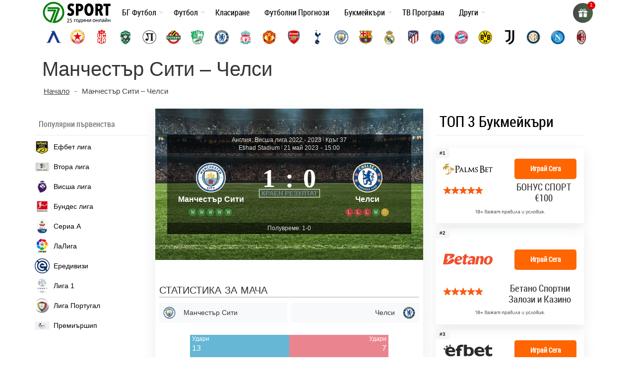

--- FILE ---
content_type: text/html; charset=UTF-8
request_url: https://7sport.net/futbolni-prognozi/manchestar-siti-chelsi-2023-05-21/
body_size: 50405
content:
<!doctype html>
<html lang="bg-BG" prefix="og: https://ogp.me/ns#">
<head>
	<meta charset="UTF-8">
	<meta name="viewport" content="width=device-width, initial-scale=1">
	
	<meta name="google-site-verification" content="eyjn59n8yAInn2-aGjfUGC0T_Bb-5K_PRk1H7OFEm_0" />
	<script> window._peq = window._peq || []; window._peq.push(["init"]); </script>
	
	<link rel="profile" href="https://gmpg.org/xfn/11">
	
	<!-- icons for all device -->
	<link rel="apple-touch-icon" sizes="57x57" href="/favs/fav-57x57.png">
	<link rel="icon" type="image/png" sizes="32x32" href="/favs/favicon.png" />
	<link rel="icon" type="image/png" sizes="16x16" href="/favs/fav-16x16.png">
	
	<link rel="publisher" href="https://www.instagram.com/7sportnet/"/>
	<link rel="publisher" href="https://www.youtube.com/channel/UCbMQYXwOsYnMPdY_1VKO3cw"/>
	<link rel="publisher" href="https://twitter.com/7sportNet"/>
	<link rel="stylesheet" href="https://cdnjs.cloudflare.com/ajax/libs/font-awesome/4.7.0/css/font-awesome.min.css">

	
		
	
<!-- Search Engine Optimization by Rank Math PRO - https://rankmath.com/ -->
<title>Манчестър Сити - Челси прогноза за Мач на 21 Май от 18:00 часа</title>
<meta name="description" content="Манчестър Сити срещу Челси Прогноза за Мач от Англия, Висша лига. Срещата ще се играе на 21 май 2023 г. от 18:00 часа. Точна Футболна Прогноза за Днес"/>
<meta name="robots" content="follow, index, max-snippet:-1, max-video-preview:-1, max-image-preview:large"/>
<link rel="canonical" href="https://7sport.net/futbolni-prognozi/manchestar-siti-chelsi-2023-05-21/" />
<meta property="og:locale" content="bg_BG" />
<meta property="og:type" content="article" />
<meta property="og:title" content="Манчестър Сити - Челси прогноза за Мач на 21 Май от 18:00 часа" />
<meta property="og:description" content="Манчестър Сити срещу Челси Прогноза за Мач от Англия, Висша лига. Срещата ще се играе на 21 май 2023 г. от 18:00 часа. Точна Футболна Прогноза за Днес" />
<meta property="og:url" content="https://7sport.net/futbolni-prognozi/manchestar-siti-chelsi-2023-05-21/" />
<meta property="og:site_name" content="7Sport" />
<meta property="article:publisher" content="https://www.facebook.com/7sport.online" />
<meta property="article:author" content="https://www.facebook.com/7sport.online" />
<meta property="og:updated_time" content="2023-05-23T09:20:19+03:00" />
<meta property="fb:app_id" content="486769108656672" />
<meta name="twitter:card" content="summary_large_image" />
<meta name="twitter:title" content="Манчестър Сити - Челси прогноза за Мач на 21 Май от 18:00 часа" />
<meta name="twitter:description" content="Манчестър Сити срещу Челси Прогноза за Мач от Англия, Висша лига. Срещата ще се играе на 21 май 2023 г. от 18:00 часа. Точна Футболна Прогноза за Днес" />
<script type="application/ld+json" class="rank-math-schema-pro">{"@context":"https://schema.org","@graph":[{"@type":"BreadcrumbList","@id":"https://7sport.net/futbolni-prognozi/manchestar-siti-chelsi-2023-05-21/#breadcrumb","itemListElement":[{"@type":"ListItem","position":"1","item":{"@id":"https://7sport.net/","name":"\u041d\u0430\u0447\u0430\u043b\u043e"}},{"@type":"ListItem","position":"2","item":{"@id":"https://7sport.net/futbolni-prognozi/manchestar-siti-chelsi-2023-05-21/","name":"\u041c\u0430\u043d\u0447\u0435\u0441\u0442\u044a\u0440 \u0421\u0438\u0442\u0438 &#8211; \u0427\u0435\u043b\u0441\u0438"}}]}]}</script>
<!-- /Rank Math WordPress SEO plugin -->

<style id='rank-math-toc-block-style-inline-css' type='text/css'>
.wp-block-rank-math-toc-block nav ol{counter-reset:item}.wp-block-rank-math-toc-block nav ol li{display:block}.wp-block-rank-math-toc-block nav ol li:before{content:counters(item, ".") " ";counter-increment:item}

</style>
<link rel='stylesheet' id='bootstrap-4-css' href='https://7sport.net/wp-content/themes/betveteran/assets/css/bootstrap.css?ver=v4.0.0' type='text/css' media='all' />
<link rel='stylesheet' id='main-styles-css' href='https://7sport.net/css/style-main.css?s=64494434345353334433333342333434333333333344444433334433333333332333323223332222233333333&#038;ver=6.4.7' type='text/css' media='all' />
<link rel='stylesheet' id='anwp-fl-premium-styles-css' href='https://7sport.net/wp-content/plugins/football-leagues-by-anwppro-premium-premium/public/css/styles.min.css?ver=0.16.20' type='text/css' media='all' />
<link rel='stylesheet' id='anwpfl_styles-css' href='https://7sport.net/wp-content/plugins/football-leagues-by-anwppro/public/css/styles.min.css?ver=0.16.19' type='text/css' media='all' />
<style id='anwpfl_styles-inline-css' type='text/css'>
[fl-x-cloak] { display: none !important; } .anwpfl-not-ready {opacity: 0; transition: opacity 0.5s ease; visibility: hidden;} .anwpfl-ready .anwpfl-not-ready {opacity: 1; visibility: visible;} body:not(.anwpfl-ready) .anwpfl-not-ready-0 {display: none !important;}
</style>
<script type="text/javascript" src="https://7sport.net/wp-includes/js/jquery/jquery.min.js?ver=3.7.1" id="jquery-core-js"></script>
<script type="text/javascript" src="https://7sport.net/wp-includes/js/jquery/jquery-migrate.min.js?ver=3.4.1" id="jquery-migrate-js"></script>
<script type="text/javascript" src="https://7sport.net/wp-content/plugins/football-leagues-by-anwppro/vendor/micromodal/micromodal.min.js?ver=0.4.10" id="micromodal-js"></script>
<link rel="https://api.w.org/" href="https://7sport.net/wp-json/" /><meta name="generator" content="WordPress 6.4.7" />
<link rel="alternate" type="application/json+oembed" href="https://7sport.net/wp-json/oembed/1.0/embed?url=https%3A%2F%2F7sport.net%2Ffutbolni-prognozi%2Fmanchestar-siti-chelsi-2023-05-21%2F" />
<link rel="alternate" type="text/xml+oembed" href="https://7sport.net/wp-json/oembed/1.0/embed?url=https%3A%2F%2F7sport.net%2Ffutbolni-prognozi%2Fmanchestar-siti-chelsi-2023-05-21%2F&#038;format=xml" />

	    	<meta property="og:image" content="https://7sport.net/core/background-thumbnail.jpg" />
	    	<meta property="og:image:secure_url" content="https://7sport.net/core/background-thumbnail.jpg">
	    	<meta property="og:image:width" content="225">
	    	<meta property="og:image:height" content="125">
	    	<meta property="og:image:type" content="image/png">
	    <link rel="preload" as="image" href="https://7sport.net/wp-content/uploads/background-match.jpg" fetchpriority="high">
		<style type="text/css" id="wp-custom-css">
			

.box-wrapper{
	display: none!important;
}
.wp-block-table1{
	display: none!important;
}
		</style>
		
	<meta name='dmca-site-verification' content='emJYanVXOEhqWmtBUDBoM0JCRzVWZz090' />
	<meta name="google-site-verification" content="l8lRLjnLzPyAUonQV3N5ZZSO_yv2-XnsfnepMufQa2s" />

	<!-- Google Tag Manager -->
	<script>(function(w,d,s,l,i){w[l]=w[l]||[];w[l].push({'gtm.start':
	new Date().getTime(),event:'gtm.js'});var f=d.getElementsByTagName(s)[0],
	j=d.createElement(s),dl=l!='dataLayer'?'&l='+l:'';j.async=true;j.src=
	'https://www.googletagmanager.com/gtm.js?id='+i+dl;f.parentNode.insertBefore(j,f);
	})(window,document,'script','dataLayer','GTM-K45LGQGF');</script>
	<!-- End Google Tag Manager -->
		
</head>

<body class="anwp_match-template-default single single-anwp_match postid-347548">

<script>
	// 	window.dataLayer = window.dataLayer || [];
    //   function gtag(){ dataLayer.push(arguments); }
    //   gtag('js', new Date());
    //   gtag('config', 'G-5EQLQ8M3BD');
	  
</script>

<div id="page" class="site">
	<a class="skip-link screen-reader-text" href="#content">Skip to content</a>
		<header id="masthead" class="site-header ">
			<nav id="site-navigation" class="main-navigation navbar navbar-expand-lg navbar-dark">
				<div class="container position-relative">
									 

					<div class="site-branding-text">
						<a href="/" title="7 дни спорт">
										<img width="138" height="48" class="logo" alt="7Sport новини и анализи" src="/wp-content/uploads/2022/11/7sport.net-white.svg">
									</a>
					</div>

					<a class="toggleMenu" href="#" style="display: none; ">
						<div id="nav-icon3">
						  <span></span>
						  <span></span>
						  <span></span>
						  <span></span>
						</div>
						меню
					</a>

					<div class="asd"><ul id="asdf2" class="nav-custom"><li id="menu-item-333452" class="flex-item-menu mega-menu-legues news-menu lenta-menu menu-item menu-item-type-taxonomy menu-item-object-news_category menu-item-has-children menu-item-333452"><a href="https://7sport.net/bulgaria/">БГ Футбол</a>
<ul class="sub-menu">
	<li id="menu-item-433957" class="menu-item menu-item-type-custom menu-item-object-custom menu-item-433957"><a href="/bulgaria/nacionalni/">Национални отбори</a></li>
	<li id="menu-item-433958" class="menu-item menu-item-type-custom menu-item-object-custom menu-item-433958"><a href="/bulgaria/efbet-liga/">Efbet лига</a></li>
	<li id="menu-item-433959" class="menu-item menu-item-type-custom menu-item-object-custom menu-item-433959"><a href="/bulgaria/vtora-liga/">Втора лига</a></li>
	<li id="menu-item-433960" class="menu-item menu-item-type-custom menu-item-object-custom menu-item-433960"><a href="/bulgaria/treta-liga/">Трета лига</a></li>
	<li id="menu-item-433961" class="menu-item menu-item-type-custom menu-item-object-custom menu-item-433961"><a href="/bulgaria/kupa-sesame/">Купа Sesame</a></li>
	<li id="menu-item-433962" class="menu-item menu-item-type-custom menu-item-object-custom menu-item-433962"><a href="/bulgaria/balgarite-v-chuzhbina/">Българите в чужбина</a></li>
</ul>
</li>
<li id="menu-item-430007" class="flex-item-menu mega-menu-legues news-menu lenta-menu menu-item menu-item-type-taxonomy menu-item-object-news_category menu-item-has-children menu-item-430007"><a href="https://7sport.net/futbol/">Футбол</a>
<ul class="sub-menu">
	<li id="menu-item-433947" class="menu-item menu-item-type-custom menu-item-object-custom menu-item-433947"><a href="/futbol/anglia/">Англия</a></li>
	<li id="menu-item-433948" class="menu-item menu-item-type-custom menu-item-object-custom menu-item-433948"><a href="/futbol/ispania/">Испания</a></li>
	<li id="menu-item-433949" class="menu-item menu-item-type-custom menu-item-object-custom menu-item-433949"><a href="/futbol/italia/">Италия</a></li>
	<li id="menu-item-433950" class="menu-item menu-item-type-custom menu-item-object-custom menu-item-433950"><a href="/futbol/germania/">Германия</a></li>
	<li id="menu-item-433951" class="menu-item menu-item-type-custom menu-item-object-custom menu-item-433951"><a href="/futbol/francia/">Франция</a></li>
	<li id="menu-item-433952" class="menu-item menu-item-type-custom menu-item-object-custom menu-item-433952"><a href="/futbol/shapmpionska-liga/">Шампионска Лига</a></li>
	<li id="menu-item-433953" class="menu-item menu-item-type-custom menu-item-object-custom menu-item-433953"><a href="/futbol/liga-evropa/">Лига Европа</a></li>
	<li id="menu-item-433954" class="menu-item menu-item-type-custom menu-item-object-custom menu-item-433954"><a href="/futbol/liga-na-konferenciite/">Лига на конференциите</a></li>
	<li id="menu-item-433955" class="menu-item menu-item-type-custom menu-item-object-custom menu-item-433955"><a href="/futbol/svyat/">Свят</a></li>
	<li id="menu-item-433956" class="menu-item menu-item-type-custom menu-item-object-custom menu-item-433956"><a href="/futbol/mezhdunaroden/">Международен футбол</a></li>
</ul>
</li>
<li id="menu-item-43972" class="flex-item-menu mega-menu-legues menu-item menu-item-type-custom menu-item-object-custom menu-item-43972"><a href="https://7sport.net/klasirane-futbol/">Класиране</a></li>
<li id="menu-item-473571" class="menu-item menu-item-type-post_type menu-item-object-page menu-item-473571"><a href="https://7sport.net/futbolni-prognozi/">Футболни Прогнози</a></li>
<li id="menu-item-327883" class="flex-item-menu mega-menu-legues news-menu menu-item menu-item-type-custom menu-item-object-custom menu-item-has-children menu-item-327883"><a href="/bukmeikari/">Букмейкъри</a>
<ul class="sub-menu">
	<li id="menu-item-420279" class="menu-item menu-item-type-custom menu-item-object-custom menu-item-has-children menu-item-420279"><a href="/bukmeikari/" class="menu-image-title-after menu-image-not-hovered"><img width="1" height="1" src="https://7sport.net/wp-content/uploads/2023/05/bookie-menu.svg" class="menu-image menu-image-title-after" alt="" decoding="async" /><span class="menu-image-title-after menu-image-title">Букмейкъри за България</span></a>
	<ul class="sub-menu">
		<li id="menu-item-474392" class="menu-item menu-item-type-custom menu-item-object-custom menu-item-474392"><a href="/betano/">Betano</a></li>
		<li id="menu-item-474400" class="menu-item menu-item-type-custom menu-item-object-custom menu-item-474400"><a href="/palmsbet/">Palms Bet</a></li>
		<li id="menu-item-474401" class="menu-item menu-item-type-custom menu-item-object-custom menu-item-474401"><a href="/efbet/">Efbet</a></li>
		<li id="menu-item-474402" class="menu-item menu-item-type-custom menu-item-object-custom menu-item-474402"><a href="/elitbet/">Elitbet</a></li>
		<li id="menu-item-474403" class="menu-item menu-item-type-custom menu-item-object-custom menu-item-474403"><a href="/bet365/">Bet365</a></li>
		<li id="menu-item-474404" class="menu-item menu-item-type-custom menu-item-object-custom menu-item-474404"><a href="/sesame/">Sesame</a></li>
		<li id="menu-item-474405" class="menu-item menu-item-type-custom menu-item-object-custom menu-item-474405"><a href="/inbet/">Inbet</a></li>
		<li id="menu-item-475020" class="menu-item menu-item-type-custom menu-item-object-custom menu-item-475020"><a href="/winbet/">Winbet</a></li>
		<li id="menu-item-474406" class="menu-item menu-item-type-custom menu-item-object-custom menu-item-474406"><a href="/everbet/">Everbet</a></li>
		<li id="menu-item-474407" class="menu-item menu-item-type-custom menu-item-object-custom menu-item-474407"><a href="/bwin/">Bwin</a></li>
		<li id="menu-item-474409" class="menu-item menu-item-type-custom menu-item-object-custom menu-item-474409"><a href="/8888-bg/">8888</a></li>
		<li id="menu-item-474410" class="menu-item menu-item-type-custom menu-item-object-custom menu-item-474410"><a href="/mrbit/">Mr Bit</a></li>
		<li id="menu-item-474412" class="menu-item menu-item-type-custom menu-item-object-custom menu-item-474412"><a href="/alphawin/">Alphawin</a></li>
		<li id="menu-item-489588" class="menu-item menu-item-type-custom menu-item-object-custom menu-item-489588"><a href="/admiralbet/">Admiral Bet</a></li>
		<li id="menu-item-474413" class="menu-item menu-item-type-custom menu-item-object-custom menu-item-474413"><a href="/slotino/">Slotino</a></li>
		<li id="menu-item-477226" class="menu-item menu-item-type-custom menu-item-object-custom menu-item-477226"><a href="/betbg/">Betbg</a></li>
		<li id="menu-item-474414" class="menu-item menu-item-type-custom menu-item-object-custom menu-item-474414"><a href="/magic-bet/">Magic Bet</a></li>
		<li id="menu-item-474415" class="menu-item menu-item-type-custom menu-item-object-custom menu-item-474415"><a href="/bethub/">Bethub</a></li>
		<li id="menu-item-484575" class="menu-item menu-item-type-post_type menu-item-object-page menu-item-484575"><a href="https://7sport.net/livescore-bet/">LiveScore Bet</a></li>
		<li id="menu-item-484840" class="menu-item menu-item-type-post_type menu-item-object-page menu-item-484840"><a href="https://7sport.net/superbet/">Superbet България</a></li>
		<li id="menu-item-474416" class="menu-item menu-item-type-custom menu-item-object-custom menu-item-474416"><a href="/topwin/">Topwin</a></li>
	</ul>
</li>
	<li id="menu-item-467510" class="menu-item menu-item-type-custom menu-item-object-custom menu-item-has-children menu-item-467510"><a href="/bonusi/" class="menu-image-title-after menu-image-not-hovered"><img width="1" height="1" src="https://7sport.net/wp-content/uploads/2023/05/bonus-menu-2.svg" class="menu-image menu-image-title-after" alt="bonus-menu" decoding="async" /><span class="menu-image-title-after menu-image-title">Бонуси</span></a>
	<ul class="sub-menu">
		<li id="menu-item-474470" class="menu-item menu-item-type-custom menu-item-object-custom menu-item-474470"><a href="/betano-bonus/">Betano Бонус</a></li>
		<li id="menu-item-474471" class="menu-item menu-item-type-custom menu-item-object-custom menu-item-474471"><a href="/palmsbet-bonus/">PalmsBet Бонус</a></li>
		<li id="menu-item-474472" class="menu-item menu-item-type-custom menu-item-object-custom menu-item-474472"><a href="/efbet-bonus/">Efbet Бонус</a></li>
		<li id="menu-item-474473" class="menu-item menu-item-type-custom menu-item-object-custom menu-item-474473"><a href="/elitbet-bonus/">Elitbet Бонус</a></li>
		<li id="menu-item-474474" class="menu-item menu-item-type-custom menu-item-object-custom menu-item-474474"><a href="/bet365-bonus/">Bet365 Бонус</a></li>
		<li id="menu-item-474475" class="menu-item menu-item-type-custom menu-item-object-custom menu-item-474475"><a href="/sesame-bonus/">Sesame Бонус</a></li>
		<li id="menu-item-474476" class="menu-item menu-item-type-custom menu-item-object-custom menu-item-474476"><a href="/bwin-bonus/">Bwin Бонус</a></li>
		<li id="menu-item-474477" class="menu-item menu-item-type-custom menu-item-object-custom menu-item-474477"><a href="/inbet-bonus/">Inbet Бонус</a></li>
		<li id="menu-item-475022" class="menu-item menu-item-type-custom menu-item-object-custom menu-item-475022"><a href="/winbet-bonus/">Winbet Бонус</a></li>
		<li id="menu-item-474478" class="menu-item menu-item-type-custom menu-item-object-custom menu-item-474478"><a href="/everbet-bonus/">Everbet Бонус</a></li>
		<li id="menu-item-474479" class="menu-item menu-item-type-custom menu-item-object-custom menu-item-474479"><a href="/mrbit-bonus/">Mr Bit Бонус</a></li>
		<li id="menu-item-474480" class="menu-item menu-item-type-custom menu-item-object-custom menu-item-474480"><a href="/8888-bonus/">8888 Бонус</a></li>
		<li id="menu-item-474481" class="menu-item menu-item-type-custom menu-item-object-custom menu-item-474481"><a href="/alphawin-bonus/">Alphawin Бонус</a></li>
		<li id="menu-item-477228" class="menu-item menu-item-type-custom menu-item-object-custom menu-item-477228"><a href="/betbg-bonus/">Betbg Бонус</a></li>
		<li id="menu-item-474482" class="menu-item menu-item-type-custom menu-item-object-custom menu-item-474482"><a href="/slotino-bonus/">Slotino Бонус</a></li>
		<li id="menu-item-489589" class="menu-item menu-item-type-custom menu-item-object-custom menu-item-489589"><a href="/admiralbet-bonus/">Admiral Bet Бонус</a></li>
		<li id="menu-item-474483" class="menu-item menu-item-type-custom menu-item-object-custom menu-item-474483"><a href="/magic-bet-bonus/">Magic Bet Бонус</a></li>
		<li id="menu-item-484706" class="menu-item menu-item-type-post_type menu-item-object-page menu-item-484706"><a href="https://7sport.net/livescore-bet-bonus/">LiveScore Bet Бонус</a></li>
		<li id="menu-item-474484" class="menu-item menu-item-type-custom menu-item-object-custom menu-item-474484"><a href="/bethub-bonus/">Bethub Бонус</a></li>
		<li id="menu-item-474485" class="menu-item menu-item-type-custom menu-item-object-custom menu-item-474485"><a href="/topwin-bonus/">Topwin Бонус</a></li>
		<li id="menu-item-484838" class="menu-item menu-item-type-post_type menu-item-object-page menu-item-484838"><a href="https://7sport.net/superbet-bonus/">Superbet Бонус</a></li>
	</ul>
</li>
	<li id="menu-item-420281" class="menu-item menu-item-type-custom menu-item-object-custom menu-item-has-children menu-item-420281"><a href="/onlain-kazina/" class="menu-image-title-after menu-image-not-hovered"><img width="1" height="1" src="https://7sport.net/wp-content/uploads/2023/05/casino-menu.svg" class="menu-image menu-image-title-after" alt="" decoding="async" /><span class="menu-image-title-after menu-image-title">Онлайн казина</span></a>
	<ul class="sub-menu">
		<li id="menu-item-474486" class="menu-item menu-item-type-custom menu-item-object-custom menu-item-474486"><a href="/betano-casino/">Betano Казино</a></li>
		<li id="menu-item-474487" class="menu-item menu-item-type-custom menu-item-object-custom menu-item-474487"><a href="/palmsbet-casino/">PalmsBet Казино</a></li>
		<li id="menu-item-474488" class="menu-item menu-item-type-custom menu-item-object-custom menu-item-474488"><a href="/efbet-casino/">Efbet Казино</a></li>
		<li id="menu-item-474489" class="menu-item menu-item-type-custom menu-item-object-custom menu-item-474489"><a href="/elitbet-kazino/">Elitbet Казино</a></li>
		<li id="menu-item-474490" class="menu-item menu-item-type-custom menu-item-object-custom menu-item-474490"><a href="/bet365-casino/">Bet365 Казино</a></li>
		<li id="menu-item-474491" class="menu-item menu-item-type-custom menu-item-object-custom menu-item-474491"><a href="/sesame-kasino/">Sesame Казино</a></li>
		<li id="menu-item-474492" class="menu-item menu-item-type-custom menu-item-object-custom menu-item-474492"><a href="/inbet-casino/">Inbet Казино</a></li>
		<li id="menu-item-475021" class="menu-item menu-item-type-custom menu-item-object-custom menu-item-475021"><a href="/winbet-casino/">Winbet Казино</a></li>
		<li id="menu-item-474493" class="menu-item menu-item-type-custom menu-item-object-custom menu-item-474493"><a href="/everbet-casino/">Everbet Казино</a></li>
		<li id="menu-item-474494" class="menu-item menu-item-type-custom menu-item-object-custom menu-item-474494"><a href="/bwin-casino/">Bwin Казино</a></li>
		<li id="menu-item-474495" class="menu-item menu-item-type-custom menu-item-object-custom menu-item-474495"><a href="/mrbit-casino/">MrBit Казино</a></li>
		<li id="menu-item-474496" class="menu-item menu-item-type-custom menu-item-object-custom menu-item-474496"><a href="/8888-casino/">8888 Казино</a></li>
		<li id="menu-item-474497" class="menu-item menu-item-type-custom menu-item-object-custom menu-item-474497"><a href="/alphawin-casino/">Alphawin Казино</a></li>
		<li id="menu-item-477227" class="menu-item menu-item-type-custom menu-item-object-custom menu-item-477227"><a href="/betbg-kazino/">Betbg Казино</a></li>
		<li id="menu-item-474498" class="menu-item menu-item-type-custom menu-item-object-custom menu-item-474498"><a href="/magic-bet-casino/">MagicBet Казино</a></li>
		<li id="menu-item-474499" class="menu-item menu-item-type-custom menu-item-object-custom menu-item-474499"><a href="/slotino-casino/">Slotino Казино</a></li>
		<li id="menu-item-474500" class="menu-item menu-item-type-custom menu-item-object-custom menu-item-474500"><a href="/bethub-casino/">Bethub Казино</a></li>
		<li id="menu-item-489713" class="menu-item menu-item-type-custom menu-item-object-custom menu-item-489713"><a href="/admiralbet-casino/">Admiral Bet Казино</a></li>
		<li id="menu-item-474501" class="menu-item menu-item-type-custom menu-item-object-custom menu-item-474501"><a href="/topwin-kazino/">Topwin Казино</a></li>
		<li id="menu-item-484577" class="menu-item menu-item-type-post_type menu-item-object-page menu-item-484577"><a href="https://7sport.net/livescore-bet-casino/">LiveScore Bet Казино</a></li>
		<li id="menu-item-484837" class="menu-item menu-item-type-post_type menu-item-object-page menu-item-484837"><a href="https://7sport.net/superbet-casino/">Superbet Казино</a></li>
	</ul>
</li>
	<li id="menu-item-474517" class="menu-item menu-item-type-custom menu-item-object-custom menu-item-has-children menu-item-474517"><a href="/mobile/" class="menu-image-title-after menu-image-not-hovered"><img width="1" height="1" src="https://7sport.net/wp-content/uploads/2023/05/mobile-menu.svg" class="menu-image menu-image-title-after" alt="mobile-menu" decoding="async" /><span class="menu-image-title-after menu-image-title">Мобилни Залози</span></a>
	<ul class="sub-menu">
		<li id="menu-item-474510" class="menu-item menu-item-type-custom menu-item-object-custom menu-item-474510"><a href="/betano-mobile/">Betano App</a></li>
		<li id="menu-item-474511" class="menu-item menu-item-type-custom menu-item-object-custom menu-item-474511"><a href="/palmsbet-mobile/">PalmsBet App</a></li>
		<li id="menu-item-474513" class="menu-item menu-item-type-custom menu-item-object-custom menu-item-474513"><a href="/efbet-mobile/">Efbet App</a></li>
		<li id="menu-item-474518" class="menu-item menu-item-type-custom menu-item-object-custom menu-item-474518"><a href="/winbet-mobile/">Winbet App</a></li>
		<li id="menu-item-474519" class="menu-item menu-item-type-custom menu-item-object-custom menu-item-474519"><a href="/elitbet-mobile-app/">Elitbet App</a></li>
		<li id="menu-item-474520" class="menu-item menu-item-type-custom menu-item-object-custom menu-item-474520"><a href="/bet365-mobile/">Bet365 App</a></li>
		<li id="menu-item-474521" class="menu-item menu-item-type-custom menu-item-object-custom menu-item-474521"><a href="/mrbit-mobile/">MrBit App</a></li>
		<li id="menu-item-474524" class="menu-item menu-item-type-custom menu-item-object-custom menu-item-474524"><a href="/sesame-mobile/">Sesame App</a></li>
		<li id="menu-item-474525" class="menu-item menu-item-type-custom menu-item-object-custom menu-item-474525"><a href="/bwin-mobile/">Bwin App</a></li>
		<li id="menu-item-474526" class="menu-item menu-item-type-custom menu-item-object-custom menu-item-474526"><a href="/inbet-mobile/">Inbet App</a></li>
		<li id="menu-item-474527" class="menu-item menu-item-type-custom menu-item-object-custom menu-item-474527"><a href="/8888-mobile/">8888 App</a></li>
		<li id="menu-item-474528" class="menu-item menu-item-type-custom menu-item-object-custom menu-item-474528"><a href="/alphawin-mobile/">Alphawin App</a></li>
		<li id="menu-item-474529" class="menu-item menu-item-type-custom menu-item-object-custom menu-item-474529"><a href="/everbet-mobile/">Everbet App</a></li>
		<li id="menu-item-474530" class="menu-item menu-item-type-custom menu-item-object-custom menu-item-474530"><a href="/slotino-mobile/">Slotino App</a></li>
		<li id="menu-item-478140" class="menu-item menu-item-type-custom menu-item-object-custom menu-item-478140"><a href="https://7sport.net/betbg-mobile-app/">Betbg App</a></li>
		<li id="menu-item-474531" class="menu-item menu-item-type-custom menu-item-object-custom menu-item-474531"><a href="/magic-bet-mobile-app/">MagicBet App</a></li>
		<li id="menu-item-489587" class="menu-item menu-item-type-custom menu-item-object-custom menu-item-489587"><a href="/admiralbet-mobile/">Admiral Bet App</a></li>
		<li id="menu-item-474682" class="menu-item menu-item-type-custom menu-item-object-custom menu-item-474682"><a href="/bethub-mobile/">Bethub App</a></li>
		<li id="menu-item-475145" class="menu-item menu-item-type-custom menu-item-object-custom menu-item-475145"><a href="/topwin-mobile/">Topwin App</a></li>
		<li id="menu-item-484576" class="menu-item menu-item-type-post_type menu-item-object-page menu-item-484576"><a href="https://7sport.net/livescore-bet-mobile-app/">Livescore Bet App</a></li>
	</ul>
</li>
	<li id="menu-item-473474" class="menu-item menu-item-type-custom menu-item-object-custom menu-item-has-children menu-item-473474"><a href="/registracia/" class="menu-image-title-after menu-image-not-hovered"><img width="1" height="1" src="https://7sport.net/wp-content/uploads/2023/05/register-menu.svg" class="menu-image menu-image-title-after" alt="registracia" decoding="async" /><span class="menu-image-title-after menu-image-title">Регистрация</span></a>
	<ul class="sub-menu">
		<li id="menu-item-474542" class="menu-item menu-item-type-custom menu-item-object-custom menu-item-474542"><a href="/betano-registracia/">Betano Регистрация</a></li>
		<li id="menu-item-474543" class="menu-item menu-item-type-custom menu-item-object-custom menu-item-474543"><a href="/palmsbet-registracia/">Palms Bet Регистрация</a></li>
		<li id="menu-item-474544" class="menu-item menu-item-type-custom menu-item-object-custom menu-item-474544"><a href="/efbet-registracia/">Efbet Регистрация</a></li>
		<li id="menu-item-474545" class="menu-item menu-item-type-custom menu-item-object-custom menu-item-474545"><a href="/winbet-registracia/">Winbet Регистрация</a></li>
		<li id="menu-item-474546" class="menu-item menu-item-type-custom menu-item-object-custom menu-item-474546"><a href="/elitbet-registracia/">Elitbet Регистрация</a></li>
		<li id="menu-item-474547" class="menu-item menu-item-type-custom menu-item-object-custom menu-item-474547"><a href="/bet365-registracia/">Bet365 Регистрация</a></li>
		<li id="menu-item-474548" class="menu-item menu-item-type-custom menu-item-object-custom menu-item-474548"><a href="/sesame-registracia/">Sesame Регистрация</a></li>
		<li id="menu-item-474549" class="menu-item menu-item-type-custom menu-item-object-custom menu-item-474549"><a href="/bwin-registracia/">Bwin Регистрация</a></li>
		<li id="menu-item-474550" class="menu-item menu-item-type-custom menu-item-object-custom menu-item-474550"><a href="/inbet-registracia/">Inbet Регистрация</a></li>
		<li id="menu-item-474551" class="menu-item menu-item-type-custom menu-item-object-custom menu-item-474551"><a href="/mrbit-registracia/">Mr Bit Регистрация</a></li>
		<li id="menu-item-474552" class="menu-item menu-item-type-custom menu-item-object-custom menu-item-474552"><a href="/8888-registracia/">8888 Регистрация</a></li>
		<li id="menu-item-474553" class="menu-item menu-item-type-custom menu-item-object-custom menu-item-474553"><a href="/alphawin-registracia/">Alphawin Регистрация</a></li>
		<li id="menu-item-474554" class="menu-item menu-item-type-custom menu-item-object-custom menu-item-474554"><a href="/everbet-registracia/">Everbet Регистрация</a></li>
		<li id="menu-item-474555" class="menu-item menu-item-type-custom menu-item-object-custom menu-item-474555"><a href="/slotino-registracia/">Slotino Регистрация</a></li>
		<li id="menu-item-477229" class="menu-item menu-item-type-custom menu-item-object-custom menu-item-477229"><a href="/betbg-registracziya/">Betbg Регистрация</a></li>
		<li id="menu-item-489712" class="menu-item menu-item-type-custom menu-item-object-custom menu-item-489712"><a href="/admiralbet-registracia/">Admiral Bet Регистрация</a></li>
		<li id="menu-item-474556" class="menu-item menu-item-type-custom menu-item-object-custom menu-item-474556"><a href="/magic-bet-registracia/">Magic Bet Регистрация</a></li>
		<li id="menu-item-474683" class="menu-item menu-item-type-custom menu-item-object-custom menu-item-474683"><a href="/bethub-registracia/">Bethub Регистрация</a></li>
		<li id="menu-item-475144" class="menu-item menu-item-type-custom menu-item-object-custom menu-item-475144"><a href="/topwin-registracia/">Topwin Регистрация</a></li>
		<li id="menu-item-484578" class="menu-item menu-item-type-post_type menu-item-object-page menu-item-484578"><a href="https://7sport.net/livescore-bet-registracia/">LiveScore Bet Регистрация</a></li>
		<li id="menu-item-484839" class="menu-item menu-item-type-post_type menu-item-object-page menu-item-484839"><a href="https://7sport.net/superbet-registracia/">Superbet Регистрация</a></li>
	</ul>
</li>
</ul>
</li>
<li id="menu-item-78586" class="menu-item menu-item-type-post_type menu-item-object-page menu-item-78586"><a href="https://7sport.net/tv-programa/">ТВ Програма</a></li>
<li id="menu-item-377340" class="flex-item-menu mega-menu-legues news-menu menu-item menu-item-type-taxonomy menu-item-object-news_category menu-item-has-children menu-item-377340"><a href="https://7sport.net/drugi-sportove/">Други</a>
<ul class="sub-menu">
	<li id="menu-item-429704" class="menu-item menu-item-type-taxonomy menu-item-object-news_category menu-item-429704"><a href="https://7sport.net/komentari-i-analizi/">Коментари и анализи</a></li>
	<li id="menu-item-429703" class="menu-item menu-item-type-taxonomy menu-item-object-news_category menu-item-429703"><a href="https://7sport.net/bulevard/">Булевард</a></li>
</ul>
</li>
</ul></div>					
				
				<div class="d-flex align-items-center ml-2 search_7sport position-relative">
					<form class="is-search-form is-form-style" action="/" method="post" role="search">
						<label for="is-search-input-93119">
							<input type="search"  id="is-search-input-93119" onkeyup="fetch()" name="s" value="" class="is-search-input" placeholder="Търси за..." autocomplete="off">
							<div id="dSugg">
								<svg id="svgLoad" xmlns='http://www.w3.org/2000/svg' xmlns:xlink='http://www.w3.org/1999/xlink' width='45px' height='45px' viewBox='0 0 100 100' preserveAspectRatio='xMidYMid'><circle cx='50' cy='50' fill='none' stroke='#44be4c' stroke-width='10' r='35' stroke-dasharray='164.93361431346415 56.97787143782138'><animateTransform attributeName='transform' type='rotate' repeatCount='indefinite' dur='1s' values='0 50 50;360 50 50' keyTimes='0;1'></animateTransform></circle></svg>

								<div id="datafetch"></div>
							</div>


						</label>
						<button type="submit" class="is-search-submit"><span class="is-search-icon"><svg focusable="false" aria-label="Search" xmlns="http://www.w3.org/2000/svg" viewBox="0 0 24 24" width="24px"><path d="M15.5 14h-.79l-.28-.27C15.41 12.59 16 11.11 16 9.5 16 5.91 13.09 3 9.5 3S3 5.91 3 9.5 5.91 16 9.5 16c1.61 0 3.09-.59 4.23-1.57l.27.28v.79l5 4.99L20.49 19l-4.99-5zm-6 0C7.01 14 5 11.99 5 9.5S7.01 5 9.5 5 14 7.01 14 9.5 11.99 14 9.5 14z"></path></svg></span></button>
					</form>
					<script>
						var input    = document.querySelector("#is-search-input-93119"), 
    						datalist = document.querySelector("#dSugg");

							input.addEventListener("keyup", (e) => {

							    if (e.target.value.length >= 3) {
							        datalist.setAttribute("class", "open");
							    } else {
							        datalist.setAttribute("class", "");
							    }
							});
					</script>
					<div class="search-sh-h"><div class="m-label">търси</div></div>
				</div>
				
				<!-- gifbox -->
				<div class="giftBox">
					
					<button class="nav-list__gift-button" aria-label="gift" style="background: linear-gradient(-90deg, rgb(67 189 76) 0%, rgb(71,71,71) 100%) 0% 0% / 400% 400%;"><svg version="1.1" id="Capa_1" width="18" xmlns="http://www.w3.org/2000/svg" xmlns:xlink="http://www.w3.org/1999/xlink" x="0px" y="0px" viewBox="0 0 512 512"  xml:space="preserve"><style type="text/css">.st2{fill: #ffffff;}</style><g><g><path class="st2" d="M32,271.7v192c0,17.7,14.4,32,32,32h160v-224H32z"></path></g></g><g><g><path class="st2" d="M480,143.7H378.8c7.3-5,13.5-9.9,17.9-14.3c25.8-26,25.8-68.2,0-94.1c-25.1-25.3-68.8-25.2-93.9,0
c-13.9,13.9-50.7,70.6-45.6,108.4h-2.3c5.1-37.9-31.7-94.5-45.6-108.4c-25.1-25.2-68.8-25.2-93.9,0c-25.8,26-25.8,68.2,0,94.1
c4.4,4.4,10.6,9.3,17.9,14.3H32c-17.6,0-32,14.4-32,32v48c0,8.8,7.2,16,16,16h208v-64h64v64h208c8.8,0,16-7.2,16-16v-48
C512,158.1,497.7,143.7,480,143.7z M222.1,142.6c0,0-1.3,1.1-5.9,1.1c-22.1,0-64.3-23-78.1-36.9c-13.4-13.5-13.4-35.5,0-49
c6.5-6.5,15.1-10.1,24.3-10.1c9.1,0,17.7,3.6,24.2,10.1C208.1,79.5,229.6,134.9,222.1,142.6z M295.8,143.7c-4.5,0-5.9-1-5.9-1.1
c-7.5-7.7,14-63.1,35.6-84.8c12.9-13,35.5-13.1,48.5,0c13.4,13.5,13.4,35.5,0,49C360.1,120.7,317.9,143.7,295.8,143.7z"></path></g></g><g><g><path class="st2" d="M288,271.7v224h160c17.7,0,32-14.3,32-32v-192H288z"></path></g></g></svg></button>
					<div id="modalSmall" class="modalGift">
						<div class="holderGG">
							<button aria-label="Gift close" class="GiftTooltip__close"></button>
							<div class="headingGift text-center mb-5">🎁 Бонуси за Спорт 🎁</div>
							
							<div class="itemBounce">	
								<div>
									<img  width="120" height="53" class="mr-2 img-fluid h-100" alt="betano gift" loading="lazy" src="https://7sport.net/wp-content/uploads/2024/08/betanologo-1-1.svg">
									<div class="bonusGift">
										НАЧАЛЕН БОНУС  <span style="color: #ef8831;">100% до 100€</span>
									</div>
									<div class="btn btn-purple mb-2 mb-sm-0 mr-sm-2 position-relative">Вземи бонус <a style="left: 0;right: 0;width: 100%;height: 100%;" class="position-absolute" aria-label="betano" target="_blank" rel="nofollow" href="/go/betano-gift/"></a></div>
								</div>
								
							</div>

							
							
							<div class="itemBounce">	
								<div>
									<img  width="120" height="53" class="mr-2 img-fluid h-100" alt="elitbet gift" loading="lazy" src="https://7sport.net/wp-content/uploads/2023/05/elitbet-logo-1.png">
									<div class="bonusGift">
										НАЧАЛЕН БОНУС  <span style="color: #fff;">100% до 100€</span>
									</div>
									<div class="btn btn-purple mb-2 mb-sm-0 mr-sm-2 position-relative">Вземи бонус <a style="left: 0;right: 0;width: 100%;height: 100%;" class="position-absolute" aria-label="elitbet" target="_blank" rel="nofollow" href="/go/elitbet-podaruk/"></a></div>
								</div>
							</div>
							<div class="itemBounce">	
								<div>
									<img  width="120" height="53" class="mr-2 img-fluid h-100" alt="palmsbet gift" loading="lazy" src="https://7sport.net/wp-content/uploads/2022/11/new-logo-palms-bet.svg">
									<div class="bonusGift">
										НАЧАЛЕН БОНУС  <span style="color: #fff;">100% до 150€</span>
									</div>
									<div class="btn btn-purple mb-2 mb-sm-0 mr-sm-2 position-relative">Вземи бонус <a style="left: 0;right: 0;width: 100%;height: 100%;" class="position-absolute" aria-label="everbet" target="_blank" rel="nofollow" href="/go/palmsbet-podaruk/"></a></div>
								</div>
							</div>
						</div>
					</div>
					
				</div>
				<!-- do tuk -->
				<script>
					 jQuery(".GiftTooltip__close").click(function () {jQuery(".modalGift").removeClass("show")}),jQuery(".nav-list__gift-button").click(function () {jQuery(".modalGift").toggleClass("show")});
				</script>
				<style>
					.modalGift{display:none}.modalGift.show{display:block}
				</style>
			
				</div>
			</nav>

		</header>
		<div class="container sub_header_sec">
					</div>
		<div id="bnn" class="site_banner">
			
					
			<div class="nav-team">
				<div class="container">
										<ul class="hhs">
						<li>
							<a aria-label="levski-sofia" href="/otbori/levski-sofia/" class="team levski" data-toggle="anwp-tooltip" data-tippy-content="Левски София">
								
							</a>
						</li>
						<li>
							<a aria-label="cska-sofia" href="/otbori/cska-sofia/" class="team cska-sofia" data-toggle="anwp-tooltip" data-tippy-content="ЦСКА София">
								
							</a>
						</li>
						<li>
							<a aria-label="cska-1948" href="/otbori/cska-1948/" class="team cska-1948" data-toggle="anwp-tooltip" data-tippy-content="ЦСКА 1948">
								
							</a>
						</li>
						<li>
							<a aria-label="ludogorets" href="/otbori/ludogorets/" class="team ludogoretz" data-toggle="anwp-tooltip" data-tippy-content="Лудогорец">
								
							</a>
						</li>
						<li>
							<a aria-label="lokomotiv-plovdiv" href="/otbori/lokomotiv-plovdiv/" class="team locomotiv"  data-toggle="anwp-tooltip" data-tippy-content="Локомотив Пловдив">
								
							</a>
						</li>
						<li>
							<a aria-label="botev-plovdiv" href="/otbori/botev-plovdiv/" class="team botev" data-toggle="anwp-tooltip" data-tippy-content="Ботев Пловдив">
								
							</a>
						</li>
						<li>
							<a aria-label="beroe" href="/otbori/beroe/" class="team beroe" data-toggle="anwp-tooltip" data-tippy-content="Берое">
								
							</a>
						</li>
						<li>
							<a aria-label="chelsea" href="/otbori/chelsea/" class="team chelsea"  data-toggle="anwp-tooltip" data-tippy-content="Челси">
								
							</a>
							
						</li>
						<li>
							<a aria-label="liverpool" href="/otbori/liverpool/" class="team liverpool"  data-toggle="anwp-tooltip" data-tippy-content="Ливърпул">
								
							</a>
						</li>
						<li>
							<a aria-label="manchester-united" href="/otbori/manchester-united/" class="team manchester" data-toggle="anwp-tooltip" data-tippy-content="Манчестър Юнайтед">
								
							</a>
						</li>
						<li> 
							<a aria-label="arsenal" href="/otbori/arsenal/" class="team arsenal"  data-toggle="anwp-tooltip" data-tippy-content="Арсенал">
								
							</a>
						</li>
						<li>
							<a aria-label="tottenham" href="/otbori/tottenham/" class="team totnam" data-toggle="anwp-tooltip" data-tippy-content="Тотнъм">
								
							</a>
						</li>
						<li>
							<a aria-label="manchester-city" href="/otbori/manchester-city/" class="team man-city" data-toggle="anwp-tooltip" data-tippy-content="Манчестър Сити">
								
							</a>
						</li>
						<li>
							<a aria-label="barcelona" href="/otbori/barcelona/" class="team barselona" data-toggle="anwp-tooltip" data-tippy-content="Барселона">
								
							</a>
						</li>
						<li>
							<a aria-label="real-madrid" href="/otbori/real-madrid/" class="team real-madrid" data-toggle="anwp-tooltip" data-tippy-content="Реал Мадрид">
								
							</a>
						</li>
						<li>
							<a aria-label="atletico-madrid" href="/otbori/atletico-madrid/" class="team atletiko" data-toggle="anwp-tooltip" data-tippy-content="Атлетико Мадрид">
								
							</a>
						</li>
						<li>
							<a aria-label="paris-saint-germain" href="/otbori/paris-saint-germain/" class="team psj" data-toggle="anwp-tooltip" data-tippy-content="ПСЖ">
								
							</a>
						</li>
						<li>
							<a aria-label="bayern-munich" href="/otbori/bayern-munich/" class="team bayern-munich" data-toggle="anwp-tooltip" data-tippy-content="Байерн Мюнхен">
								
							</a>
						</li>
						<li>
							<a aria-label="borussia-dortmund" href="/otbori/borussia-dortmund/" class="team borussia" data-toggle="anwp-tooltip" data-tippy-content="Борусия Дортмунд">
								
							</a>
						</li>
						<li>
							<a aria-label="juventus" href="/otbori/juventus/" class="team juventus" data-toggle="anwp-tooltip" data-tippy-content="Ювентус">
								
							</a>
						</li>
						<li>
							<a aria-label="inter" href="/otbori/inter/" class="team inter" data-toggle="anwp-tooltip" data-tippy-content="Интер">
								
							</a>
						</li>
						<li>
							<a aria-label="napoli" href="/otbori/napoli/" class="team napoli" data-toggle="anwp-tooltip" data-tippy-content="Наполи">
								
							</a>
						</li>
						<li>
							<a aria-label="ac-milan" href="/otbori/ac-milan/" class="team milan" data-toggle="anwp-tooltip" data-tippy-content="Милан">
								
							</a>
						</li>
						
					</ul>
					
				</div>
			</div>

			
			
			
		
				
			<style>
				/* css for list */
				/*
				.not_recommended{color: #ff6174;font-size: 16px!important;display: flex;align-items: center;line-height: 1.2;}
				.id-396210, .label-397058, .label-397061, .label-397064{width: auto;margin: 15px 3px;border: 2px solid #ff6174;}
				.label-397058 .mobile-ver{display:none;}
				.page-template-bookmaker-php .not_recommended, .page-id-397058 .not_recommended, .page-id-397061 .not_recommended, .page-id-402428 .not_recommended, .page-id-397062 .not_recommended, .page-id-397064 .not_recommended{font-size: 28px!important;}
				.page-template-bookmaker-php .pay.mb-4 .not_recommended{font-size: 17px!important;}
				.page-template-bonuses-list-php .not_recommended img,.page-template-bookmaker-php .not_recommended img{margin-right:10px}.page-id-397058 .aff_link_new,.page-id-397061 .aff_link_new,.page-id-402428 .aff_link_new,.page-template-bookmaker-php.page-id-396210 .aff_link_new{display:none}.home .id-396210 .not_recommended{font-size:14px!important}@media(max-width:767px){.not_recommended{font-size:16px!important}.lenta .not_recommended{font-size:18px!important;display:block;max-width:140px;white-space:break-spaces}.lenta .not_recommended img{display:none}.warning-alert>img{max-width:108px}}
				*/
				/* css for alert */
				.alert-modern{position: relative;z-index: 1;color:#000;line-height:1.2;width:100%;border:2px solid #ff6174;background-color:#fcf6f6;border-radius:3px;margin:15px 0 0;padding:5px 10px;border-left:5px solid #ff6174}.svg-alert{display:flex;margin-right:7px}.warning-alert{font-family:roboto_condensedregular;font-weight:700}.warning-text{font-size:17px}
			</style>
			

	<div id="content" class="site-content header-bann">

		
	

	 
	<div class="container">
		
		<div class="mt-3"></div>
		
		

		<header class="entry-header">
		<h1>Манчестър Сити &#8211; Челси</h1>
		<div><nav aria-label="breadcrumbs" class="rank-math-breadcrumb"><p><a href="https://7sport.net/">Начало</a><span class="separator"> - </span><span class="last">Манчестър Сити &#8211; Челси</span></p></nav></div>



		</header>

</div>
<div class="container">
		<div class="row">


												<div class="p-0 wp-bp-sidebar-width col-lg-2">
				
						
									<div class="match-sidebar">
										<div class="col-leagues">
											<div class="top_home_heading  dark-grey mb-2 mt-md-4"><h3 class="m-0 py-0 px-2 d-inline-block like-h2">Популярни първенства</h3></div>
								
											 <ul class="list-group list-unstyled ">
    <li>
        <a href="/klasirane/efbet-liga/" aria-label="efbet liga" class="d-flex align-items-center"><img src="/wp-content/uploads/2022/05/1e33626c95ffb.png" width="30" height="30" loading="lazy" class="mr-2" alt="Ефбет лига"><span>България - </span>Ефбет лига</a>
    </li>
    <li>
        <a href="/klasirane/balgariya-vtora-liga/" aria-label="vtora liga" class="d-flex align-items-center"><img src="https://7sport.net/wp-content/uploads/vtora-liga.jpg" width="30" height="30" loading="lazy" class="mr-2" alt="Ефбет лига"><span>България - </span>Втора лига</a>
    </li>
    <li>
        <a href="/klasirane/vissha-liga-angliya/" aria-label="premiership" class="d-flex align-items-center"><img src="/wp-content/uploads/2022/05/4ab8f800f479a9914d0beeace1735a3ded.png" width="30" height="30" loading="lazy" class="mr-2" alt="Висша лига"><span>Англия - </span>Висша лига</a>
    </li>
    <li>
        <a href="/klasirane/bundesliga/" aria-label="bundesliga" class="d-flex align-items-center"><img src="/wp-content/uploads/2022/05/b3625f03b9430ce85a3650bd3e97dd6f90.png" width="30" height="30" loading="lazy" class="mr-2" alt="Бундес лига"><span>Германия - </span>Бундес лига</a>
    </li>
    <li>
        <a href="/klasirane/seriya-a/" aria-label="seria a" class="d-flex align-items-center"><img src="/wp-content/uploads/2022/05/10730dead9d95f2223bf4df555acca881d.png" width="30" height="30" loading="lazy" class="mr-2" alt="Сериа А"><span>Италия - </span>Сериа А</a>
    </li>
    <li>
        <a href="/klasirane/laliga/" aria-label="laliga" class="d-flex align-items-center"><img src="/wp-content/uploads/2022/05/af0b360918a10baff9dc83bcd606b496b8.png" width="30" height="30" loading="lazy" class="mr-2" alt="ЛаЛига"><span>Испания - </span>ЛаЛига</a>
    </li>
    <li>
        <a href="/klasirane/eredivizi/" aria-label="eredivisie" class="d-flex align-items-center"><img src="https://7sport.net/wp-content/uploads/all-new-eredivisie-logo-1.png" width="30" height="30" loading="lazy" class="mr-2" alt="Ередивизи"><span>Нидерландия - </span>Ередивизи</a>
    </li>
    <li>
        <a href="/klasirane/liga-1-francia/" aria-label="liga 1" class="d-flex align-items-center"><img src="/wp-content/uploads/2022/05/9d1770d88f81dab041b8bbec63bcb0f267.png" width="30" height="30" loading="lazy" class="mr-2" alt="Лига 1"><span>Франция - </span>Лига 1</a>
    </li>
    <li>
        <a href="/klasirane/liga-portugal/" aria-label="liga portugal" class="d-flex align-items-center"><img src="https://7sport.net/wp-content/uploads/portugal.png" width="30" height="30" loading="lazy" class="mr-2" alt="Лига Португал"><span>Португалия - </span>Лига Португал</a>
    </li>
    <li>
        <a href="/klasirane/premiarship/" aria-label="premiership" class="d-flex align-items-center"><img src="https://7sport.net/wp-content/uploads/2025/05/png-clipart-scottish-premier-league-scottish-premiership-scottish-football-league-scotland-premier-league-text-sport.png" width="30" height="30" loading="lazy" class="mr-2" alt="Серия А"><span>Шотландия - </span>Премиършип</a>
    </li>
        
</ul>
										</div>
									</div>
								
					</div>
					<!-- /.col-md-4 -->
			
								<div class="wp-bp-content-width col-lg-6 wp-bp-content-width">
							
			
				<div id="primary" class="content-area ">
					
					<main id="main" class="site-main ">
					
<article id="post-347548" class=" mt-2 post-347548 anwp_match type-anwp_match status-publish hentry">
	<div style="" class="prediction-body card-body">

				

		
		
		
		<header class="entry-header">

			
		</header><!-- .entry-header -->
			 
		
									
				
			 
			 
			<div class="entry-content mt-0">
			 	  <div class="anwp-b-wrap position-relative match match__inner match-347548 match-status__1 match-fl-season--14049 match-fl-league--15272 match-fl-stage--347181 match-fl-tournament--347181" data-id="347548">
	<div style="background-image: url('https://7sport.net/wp-content/uploads/background-match.jpg')"
	data-fl-game-datetime="2023-05-21T18:00:00+03:00"
	class="match-scoreboard anwp-image-background-cover py-md-1 px-md-4 match-status__1  ">

	<div class="match-scoreboard__inner my-md-5">

				<div class="match-scoreboard__header anwp-text-center px-2 anwp-text-xs">
			<div class="match-scoreboard__header-line d-flex justify-content-center">
				<a class="anwp-link anwp-link-without-effects anwp-text-truncate"
					href="https://7sport.net/klasirane/vissha-liga-angliya-2022-2023/">
					Англия: Висша лига 2022 - 2023				</a>
									<span class="anwp-words-separator">|</span>
					<span class="anwp-text-nowrap">Кръг 37</span>
							</div>
			<div class="match-scoreboard__header-line d-flex justify-content-center align-items-center">
									<span class="anwp-words-separator">|</span>
					<a class="anwp-link anwp-link-without-effects anwp-text-truncate" href="https://7sport.net/stadioni/etihad-stadium-2/">
						Etihad Stadium					</a>
											<span class="anwp-words-separator">|</span>
						<span class="match-scoreboard__kickoff anwp-text-nowrap">
							<span class="match__date-formatted">21 май 2023</span><span class="mx-1">-</span><span class="match__time-formatted">18:00</span>						</span>
												</div>
		</div>

				<div class="match-scoreboard__main">
			<div class="match-scoreboard__club-wrapper px-1 px-sm-2 d-flex flex-column position-relative">
				<img loading="lazy" width="80" height="80" class="match-scoreboard__club-logo anwp-object-contain mx-auto my-1 anwp-w-80 anwp-h-80"
					src="https://7sport.net/wp-content/uploads/z44l-a0w1v5fmgpnemv6xw_96x96.png" alt="Манчестър Сити">

				<div class="match-scoreboard__club-title anwp-text-truncate-multiline anwp-text-white anwp-text-base anwp-leading-1-25">
					Манчестър Сити				</div>

				<a class="anwp-link-cover anwp-link-without-effects" aria-label="Манчестър Сити" href="https://7sport.net/otbori/manchester-city/"></a>
						<div class="club-form d-flex align-items-center justify-content-center my-2">
							<span data-anwp-fl-match-tooltip data-match-id="347513" class="d-inline-block club-form__item-pro anwp-text-white anwp-text-uppercase anwp-text-monospace anwp-bg-success">
					w				</span>
							<span data-anwp-fl-match-tooltip data-match-id="347519" class="d-inline-block club-form__item-pro anwp-text-white anwp-text-uppercase anwp-text-monospace anwp-bg-success">
					w				</span>
							<span data-anwp-fl-match-tooltip data-match-id="347460" class="d-inline-block club-form__item-pro anwp-text-white anwp-text-uppercase anwp-text-monospace anwp-bg-success">
					w				</span>
							<span data-anwp-fl-match-tooltip data-match-id="347528" class="d-inline-block club-form__item-pro anwp-text-white anwp-text-uppercase anwp-text-monospace anwp-bg-success">
					w				</span>
							<span data-anwp-fl-match-tooltip data-match-id="347539" class="d-inline-block club-form__item-pro anwp-text-white anwp-text-uppercase anwp-text-monospace anwp-bg-success">
					w				</span>
					</div>
					</div>
			<div class="anwp-text-center d-flex flex-column justify-content-center">
				<div class="anwp-text-nowrap match-scoreboard__scores d-flex">
					<span class="match-scoreboard__score-number anwp-flex-1">1</span>
					<span class="match-scoreboard__score-separator anwp-flex-none px-1">:</span>
					<span class="match-scoreboard__score-number anwp-flex-1">0</span>
				</div>

				
				
									<div class="match-scoreboard__text-result anwp-text-center anwp-text-uppercase pb-2 mx-2">
						<span class="px-1 py-0">
							Краен Резултат						</span>
					</div>
							</div>
			<div class="match-scoreboard__club-wrapper px-1 px-sm-2 d-flex flex-column position-relative">
				<img loading="lazy" width="80" height="80" class="match-scoreboard__club-logo anwp-object-contain mx-auto my-1 anwp-w-80 anwp-h-80"
					src="https://7sport.net/wp-content/uploads/fhbitrilbqxhvb6ijxuo6q_96x96.png" alt="Челси">

				<div class="match-scoreboard__club-title anwp-text-truncate-multiline anwp-text-white anwp-text-base anwp-leading-1-25">
					Челси				</div>

				<a class="anwp-link-cover anwp-link-without-effects" aria-label="Челси" href="https://7sport.net/otbori/chelsea/"></a>

						<div class="club-form d-flex align-items-center justify-content-center my-2">
							<span data-anwp-fl-match-tooltip data-match-id="347485" class="d-inline-block club-form__item-pro anwp-text-white anwp-text-uppercase anwp-text-monospace anwp-bg-danger">
					l				</span>
							<span data-anwp-fl-match-tooltip data-match-id="347511" class="d-inline-block club-form__item-pro anwp-text-white anwp-text-uppercase anwp-text-monospace anwp-bg-danger">
					l				</span>
							<span data-anwp-fl-match-tooltip data-match-id="347515" class="d-inline-block club-form__item-pro anwp-text-white anwp-text-uppercase anwp-text-monospace anwp-bg-danger">
					l				</span>
							<span data-anwp-fl-match-tooltip data-match-id="347524" class="d-inline-block club-form__item-pro anwp-text-white anwp-text-uppercase anwp-text-monospace anwp-bg-success">
					w				</span>
							<span data-anwp-fl-match-tooltip data-match-id="347537" class="d-inline-block club-form__item-pro anwp-text-white anwp-text-uppercase anwp-text-monospace anwp-bg-warning">
					d				</span>
					</div>
					</div>
		</div>

		
				<div class="match-scoreboard__footer anwp-text-center px-2 anwp-text-xs">
			<div class="match-scoreboard__footer-line">
				
									<span class="anwp-words-separator">|</span>
					<span>Полувреме: 1-0</span>
							</div>
					</div>
	</div>
</div>
<div class="anwp-section match-team-stats">

	<div class="anwp-fl-block-header anwp-text-xl ">
	Статистика за мача</div>
<div class="d-flex clubs-title-line">
	<div class="anwp-flex-1 anwp-min-width-0 anwp-text-truncate-multiline">
		<div class="club-title py-2 px-1 px-sm-2 d-flex align-items-center anwp-bg-light position-relative  ">
	<img loading="lazy" width="35" height="35" class="anwp-object-contain club-title__logo anwp-flex-none mb-0 anwp-w-35 anwp-h-35"
		src="https://7sport.net/wp-content/uploads/z44l-a0w1v5fmgpnemv6xw_96x96.png" alt="Манчестър Сити">
	<div class="club-title__name anwp-text-xl ml-3 mr-auto anwp-text-truncate-multiline">
		Манчестър Сити	</div>
	
			<a class="anwp-link-cover anwp-link-without-effects anwp-cursor-pointer" href="https://7sport.net/otbori/manchester-city/" aria-label="Манчестър Сити"></a>
	</div>
	</div>
	<div class="anwp-flex-1 anwp-min-width-0">
		<div class="club-title py-2 px-1 px-sm-2 d-flex align-items-center anwp-bg-light position-relative flex-row-reverse ">
	<img loading="lazy" width="35" height="35" class="anwp-object-contain club-title__logo anwp-flex-none mb-0 anwp-w-35 anwp-h-35"
		src="https://7sport.net/wp-content/uploads/fhbitrilbqxhvb6ijxuo6q_96x96.png" alt="Челси">
	<div class="club-title__name anwp-text-xl mr-3 ml-auto anwp-text-truncate-multiline">
		Челси	</div>
	
			<a class="anwp-link-cover anwp-link-without-effects anwp-cursor-pointer" href="https://7sport.net/otbori/chelsea/" aria-label="Челси"></a>
	</div>
	</div>
</div>
<div class="my-4">
	<div class="mx-auto d-flex anwp-text-white anwp-match-widget-shots">
		<div class="w-50 d-flex position-relative anwp-match-widget-shots__block-outer">
			<div class="w-50 d-flex flex-column pl-1 anwp-match-widget-shots__block-off">
				<span class="anwp-text-xs">Удари</span>
				<span class="anwp-match-widget-shots__value anwp-text-base mb-4">13</span>

							</div>
			<div class="w-50 d-flex flex-column justify-content-end mt-5 pl-1 anwp-match-widget-shots__block-on anwp-match-widget-shots__block-on-home" style="background-color: #0085ba">
				<span class="anwp-text-xs">Точни Удари</span>
				<span class="anwp-match-widget-shots__value anwp-text-base mb-3">2</span>
			</div>
			<span class="anwp-position-cover anwp-match-widget-shots__bg" style="background-color: #0085ba"></span>
		</div>
		<div class="w-50 d-flex position-relative anwp-match-widget-shots__block-outer">
			<div class="w-50 d-flex flex-column justify-content-end align-items-end mt-5 pr-1 anwp-match-widget-shots__block-on anwp-match-widget-shots__block-on-away" style="background-color: #dc3545">
				<span class="anwp-text-xs">Точни Удари</span>
				<span class="anwp-match-widget-shots__value anwp-text-base mb-3">6</span>
			</div>
			<div class="w-50 d-flex flex-column align-items-end pr-1 anwp-match-widget-shots__block-off">
				<span class="anwp-text-xs">Удари</span>
				<span class="anwp-match-widget-shots__value anwp-text-base mb-4">7</span>

							</div>
			<span class="anwp-position-cover anwp-match-widget-shots__bg" style="background-color: #dc3545"></span>
		</div>
	</div>
</div>
	<div class="team-stats match-stats__stat-wrapper anwp-fl-border-bottom  anwp-border-light p-2 club-stats__yellowCards">
		<div class="anwp-text-center anwp-text-base team-stats__title d-flex">
			<span class="anwp-text-nowrap anwp-text-monospace team-stats__value anwp-text-left anwp-flex-1">0</span>
			<span class="anwp-text-nowrap anwp-flex-none anwp-text-sm">Жълти картони</span>
			<span class="anwp-text-nowrap anwp-text-monospace team-stats__value anwp-flex-1 anwp-text-right">2</span>
		</div>
		<div class="d-flex">
			<div class="anwp-flex-1 mx-1">
				<div class="match-stats__stat-bar d-flex anwp-overflow-hidden anwp-h-20 flex-row-reverse">
					<div class="match-stats__stat-bar-inner" style="width: 0%; background-color: #0085ba" role="progressbar"></div>
				</div>
			</div>
			<div class="anwp-flex-1 mx-1">
				<div class="match-stats__stat-bar d-flex anwp-overflow-hidden anwp-h-20">
					<div class="match-stats__stat-bar-inner" style="width: 20%; background-color: #dc3545" role="progressbar"></div>
				</div>
			</div>
		</div>
	</div>
		<div class="team-stats match-stats__stat-wrapper anwp-fl-border-bottom  anwp-border-light p-2 club-stats__corners">
		<div class="anwp-text-center anwp-text-base team-stats__title d-flex">
			<span class="anwp-text-nowrap anwp-text-monospace team-stats__value anwp-text-left anwp-flex-1">5</span>
			<span class="anwp-text-nowrap anwp-flex-none anwp-text-sm">Корнери</span>
			<span class="anwp-text-nowrap anwp-text-monospace team-stats__value anwp-flex-1 anwp-text-right">2</span>
		</div>
		<div class="d-flex">
			<div class="anwp-flex-1 mx-1">
				<div class="match-stats__stat-bar d-flex anwp-overflow-hidden anwp-h-20 flex-row-reverse">
					<div class="match-stats__stat-bar-inner" style="width: 20%; background-color: #0085ba" role="progressbar"></div>
				</div>
			</div>
			<div class="anwp-flex-1 mx-1">
				<div class="match-stats__stat-bar d-flex anwp-overflow-hidden anwp-h-20">
					<div class="match-stats__stat-bar-inner" style="width: 8%; background-color: #dc3545" role="progressbar"></div>
				</div>
			</div>
		</div>
	</div>
		<div class="team-stats match-stats__stat-wrapper anwp-fl-border-bottom  anwp-border-light p-2 club-stats__fouls">
		<div class="anwp-text-center anwp-text-base team-stats__title d-flex">
			<span class="anwp-text-nowrap anwp-text-monospace team-stats__value anwp-text-left anwp-flex-1">12</span>
			<span class="anwp-text-nowrap anwp-flex-none anwp-text-sm">Фалове</span>
			<span class="anwp-text-nowrap anwp-text-monospace team-stats__value anwp-flex-1 anwp-text-right">9</span>
		</div>
		<div class="d-flex">
			<div class="anwp-flex-1 mx-1">
				<div class="match-stats__stat-bar d-flex anwp-overflow-hidden anwp-h-20 flex-row-reverse">
					<div class="match-stats__stat-bar-inner" style="width: 24%; background-color: #0085ba" role="progressbar"></div>
				</div>
			</div>
			<div class="anwp-flex-1 mx-1">
				<div class="match-stats__stat-bar d-flex anwp-overflow-hidden anwp-h-20">
					<div class="match-stats__stat-bar-inner" style="width: 18%; background-color: #dc3545" role="progressbar"></div>
				</div>
			</div>
		</div>
	</div>
		<div class="team-stats match-stats__stat-wrapper anwp-fl-border-bottom  anwp-border-light p-2 club-stats__offsides">
		<div class="anwp-text-center anwp-text-base team-stats__title d-flex">
			<span class="anwp-text-nowrap anwp-text-monospace team-stats__value anwp-text-left anwp-flex-1">2</span>
			<span class="anwp-text-nowrap anwp-flex-none anwp-text-sm">Засади</span>
			<span class="anwp-text-nowrap anwp-text-monospace team-stats__value anwp-flex-1 anwp-text-right">2</span>
		</div>
		<div class="d-flex">
			<div class="anwp-flex-1 mx-1">
				<div class="match-stats__stat-bar d-flex anwp-overflow-hidden anwp-h-20 flex-row-reverse">
					<div class="match-stats__stat-bar-inner" style="width: 8%; background-color: #0085ba" role="progressbar"></div>
				</div>
			</div>
			<div class="anwp-flex-1 mx-1">
				<div class="match-stats__stat-bar d-flex anwp-overflow-hidden anwp-h-20">
					<div class="match-stats__stat-bar-inner" style="width: 8%; background-color: #dc3545" role="progressbar"></div>
				</div>
			</div>
		</div>
	</div>
		<div class="team-stats match-stats__stat-wrapper anwp-fl-border-bottom  anwp-border-light p-2 club-stats__possession">
		<div class="anwp-text-center anwp-text-base team-stats__title d-flex">
			<span class="anwp-text-nowrap anwp-text-monospace team-stats__value anwp-text-left anwp-flex-1">65</span>
			<span class="anwp-text-nowrap anwp-flex-none anwp-text-sm">Притежание на топката</span>
			<span class="anwp-text-nowrap anwp-text-monospace team-stats__value anwp-flex-1 anwp-text-right">35</span>
		</div>
		<div class="d-flex">
			<div class="anwp-flex-1 mx-1">
				<div class="match-stats__stat-bar d-flex anwp-overflow-hidden anwp-h-20 flex-row-reverse">
					<div class="match-stats__stat-bar-inner" style="width: 65%; background-color: #0085ba" role="progressbar"></div>
				</div>
			</div>
			<div class="anwp-flex-1 mx-1">
				<div class="match-stats__stat-bar d-flex anwp-overflow-hidden anwp-h-20">
					<div class="match-stats__stat-bar-inner" style="width: 35%; background-color: #dc3545" role="progressbar"></div>
				</div>
			</div>
		</div>
	</div>
		<div class="team-stats match-stats__stat-wrapper anwp-fl-border-bottom  anwp-border-light p-2 club-stats__shots">
		<div class="anwp-text-center anwp-text-base team-stats__title d-flex">
			<span class="anwp-text-nowrap anwp-text-monospace team-stats__value anwp-text-left anwp-flex-1">15</span>
			<span class="anwp-text-nowrap anwp-flex-none anwp-text-sm">Удари</span>
			<span class="anwp-text-nowrap anwp-text-monospace team-stats__value anwp-flex-1 anwp-text-right">13</span>
		</div>
		<div class="d-flex">
			<div class="anwp-flex-1 mx-1">
				<div class="match-stats__stat-bar d-flex anwp-overflow-hidden anwp-h-20 flex-row-reverse">
					<div class="match-stats__stat-bar-inner" style="width: 30%; background-color: #0085ba" role="progressbar"></div>
				</div>
			</div>
			<div class="anwp-flex-1 mx-1">
				<div class="match-stats__stat-bar d-flex anwp-overflow-hidden anwp-h-20">
					<div class="match-stats__stat-bar-inner" style="width: 26%; background-color: #dc3545" role="progressbar"></div>
				</div>
			</div>
		</div>
	</div>
		<div class="team-stats match-stats__stat-wrapper anwp-fl-border-bottom  anwp-border-light p-2 club-stats__shotsOnGoals">
		<div class="anwp-text-center anwp-text-base team-stats__title d-flex">
			<span class="anwp-text-nowrap anwp-text-monospace team-stats__value anwp-text-left anwp-flex-1">2</span>
			<span class="anwp-text-nowrap anwp-flex-none anwp-text-sm">Изтрели във вратата</span>
			<span class="anwp-text-nowrap anwp-text-monospace team-stats__value anwp-flex-1 anwp-text-right">6</span>
		</div>
		<div class="d-flex">
			<div class="anwp-flex-1 mx-1">
				<div class="match-stats__stat-bar d-flex anwp-overflow-hidden anwp-h-20 flex-row-reverse">
					<div class="match-stats__stat-bar-inner" style="width: 4%; background-color: #0085ba" role="progressbar"></div>
				</div>
			</div>
			<div class="anwp-flex-1 mx-1">
				<div class="match-stats__stat-bar d-flex anwp-overflow-hidden anwp-h-20">
					<div class="match-stats__stat-bar-inner" style="width: 12%; background-color: #dc3545" role="progressbar"></div>
				</div>
			</div>
		</div>
	</div>
		<div class="team-stats match-stats__stat-wrapper anwp-fl-border-bottom  anwp-border-light p-2 club-stats__goals">
		<div class="anwp-text-center anwp-text-base team-stats__title d-flex">
			<span class="anwp-text-nowrap anwp-text-monospace team-stats__value anwp-text-left anwp-flex-1">1</span>
			<span class="anwp-text-nowrap anwp-flex-none anwp-text-sm">Голове</span>
			<span class="anwp-text-nowrap anwp-text-monospace team-stats__value anwp-flex-1 anwp-text-right">0</span>
		</div>
		<div class="d-flex">
			<div class="anwp-flex-1 mx-1">
				<div class="match-stats__stat-bar d-flex anwp-overflow-hidden anwp-h-20 flex-row-reverse">
					<div class="match-stats__stat-bar-inner" style="width: 10%; background-color: #0085ba" role="progressbar"></div>
				</div>
			</div>
			<div class="anwp-flex-1 mx-1">
				<div class="match-stats__stat-bar d-flex anwp-overflow-hidden anwp-h-20">
					<div class="match-stats__stat-bar-inner" style="width: 0%; background-color: #dc3545" role="progressbar"></div>
				</div>
			</div>
		</div>
	</div>
	
</div>
<div class="anwp-section anwp-fl-stats-match-players anwp-fl-tabulator-stats"
	data-fl-max-col-width="50"
	data-fl-col-name="full">

			<style>
            div.tabulator .tabulator-header .tabulator-col .tabulator-col-content .tabulator-col-title {
                font-size: 10px;
            }
		</style>
	
	<script>window.AnWPFLTabulator = window.AnWPFLTabulator || {};</script>
	<script>window.AnWPFLTabulator[ 'b31c4c1b' ] = {"columns_goalkeeper":[{"title":"\u0418\u0433\u0440\u0430\u0447","field":"player","frozen":true,"formatter":"html","cssClass":"anwp-text-nowrap","headerSort":false},{"title":"Saves","field":"id_1","headerSort":false,"sorter":"number","headerTooltip":"Saves","cssClass":"anwp-text-right","maxWidth":50},{"title":"Shots Total","field":"id_2","headerSort":false,"sorter":"number","headerTooltip":"Shots Total","cssClass":"anwp-text-right","maxWidth":50},{"title":"Shots On Target","field":"id_3","headerSort":false,"sorter":"number","headerTooltip":"Shots On Target","cssClass":"anwp-text-right","maxWidth":50},{"title":"Total Passes","field":"id_4","headerSort":false,"sorter":"number","headerTooltip":"Total Passes","cssClass":"anwp-text-right","maxWidth":50},{"title":"Accurate Passes","field":"id_5","headerSort":false,"sorter":"number","headerTooltip":"Accurate Passes","cssClass":"anwp-text-right","maxWidth":50},{"title":"Key Passes","field":"id_6","headerSort":false,"sorter":"number","headerTooltip":"Key Passes","cssClass":"anwp-text-right","maxWidth":50},{"title":"Tackles Total","field":"id_7","headerSort":false,"sorter":"number","headerTooltip":"Tackles Total","cssClass":"anwp-text-right","maxWidth":50},{"title":"Tackles Blocks","field":"id_8","headerSort":false,"sorter":"number","headerTooltip":"Tackles Blocks","cssClass":"anwp-text-right","maxWidth":50},{"title":"Tackles Interceptions","field":"id_9","headerSort":false,"sorter":"number","headerTooltip":"Tackles Interceptions","cssClass":"anwp-text-right","maxWidth":50},{"title":"Dribbles Attempts","field":"id_10","headerSort":false,"sorter":"number","headerTooltip":"Dribbles Attempts","cssClass":"anwp-text-right","maxWidth":50},{"title":"Dribbles Success","field":"id_11","headerSort":false,"sorter":"number","headerTooltip":"Dribbles Success","cssClass":"anwp-text-right","maxWidth":50},{"title":"Fouls Drawn","field":"id_12","headerSort":false,"sorter":"number","headerTooltip":"Fouls Drawn","cssClass":"anwp-text-right","maxWidth":50},{"title":"Fouls Committed","field":"id_13","headerSort":false,"sorter":"number","headerTooltip":"Fouls Committed","cssClass":"anwp-text-right","maxWidth":50},{"title":"Player rating","field":"id_14","headerSort":false,"sorter":"number","headerTooltip":"Player rating","cssClass":"anwp-text-right","maxWidth":50}],"columns_field":[{"title":"\u0418\u0433\u0440\u0430\u0447","field":"player","frozen":true,"formatter":"html","cssClass":"anwp-text-nowrap","sorter":"jerseyNumber"},{"title":"Shots Total","field":"id_2","headerSort":true,"sorter":"number","headerTooltip":"Shots Total","cssClass":"anwp-text-right","maxWidth":50},{"title":"Shots On Target","field":"id_3","headerSort":true,"sorter":"number","headerTooltip":"Shots On Target","cssClass":"anwp-text-right","maxWidth":50},{"title":"Total Passes","field":"id_4","headerSort":true,"sorter":"number","headerTooltip":"Total Passes","cssClass":"anwp-text-right","maxWidth":50},{"title":"Accurate Passes","field":"id_5","headerSort":true,"sorter":"number","headerTooltip":"Accurate Passes","cssClass":"anwp-text-right","maxWidth":50},{"title":"Key Passes","field":"id_6","headerSort":true,"sorter":"number","headerTooltip":"Key Passes","cssClass":"anwp-text-right","maxWidth":50},{"title":"Tackles Total","field":"id_7","headerSort":true,"sorter":"number","headerTooltip":"Tackles Total","cssClass":"anwp-text-right","maxWidth":50},{"title":"Tackles Blocks","field":"id_8","headerSort":true,"sorter":"number","headerTooltip":"Tackles Blocks","cssClass":"anwp-text-right","maxWidth":50},{"title":"Tackles Interceptions","field":"id_9","headerSort":true,"sorter":"number","headerTooltip":"Tackles Interceptions","cssClass":"anwp-text-right","maxWidth":50},{"title":"Dribbles Attempts","field":"id_10","headerSort":true,"sorter":"number","headerTooltip":"Dribbles Attempts","cssClass":"anwp-text-right","maxWidth":50},{"title":"Dribbles Success","field":"id_11","headerSort":true,"sorter":"number","headerTooltip":"Dribbles Success","cssClass":"anwp-text-right","maxWidth":50},{"title":"Fouls Drawn","field":"id_12","headerSort":true,"sorter":"number","headerTooltip":"Fouls Drawn","cssClass":"anwp-text-right","maxWidth":50},{"title":"Fouls Committed","field":"id_13","headerSort":true,"sorter":"number","headerTooltip":"Fouls Committed","cssClass":"anwp-text-right","maxWidth":50},{"title":"Player rating","field":"id_14","headerSort":true,"sorter":"number","headerTooltip":"Player rating","cssClass":"anwp-text-right","maxWidth":50}]};</script>

	<script>window.AnWPFLTabulators = window.AnWPFLTabulators || {};</script>
	<script>window.AnWPFLTabulators[ 'b31c4c1b' ] = {};</script>

	<div class="anwp-fl-block-header anwp-text-xl ">
	Статистика на играчите</div>
<div class="club-title py-2 px-1 px-sm-2 d-flex align-items-center anwp-bg-light position-relative  my-2">
	<img loading="lazy" width="35" height="35" class="anwp-object-contain club-title__logo anwp-flex-none mb-0 anwp-w-35 anwp-h-35"
		src="https://7sport.net/wp-content/uploads/z44l-a0w1v5fmgpnemv6xw_96x96.png" alt="Манчестър Сити">
	<div class="club-title__name anwp-text-xl ml-3 mr-auto ">
		Манчестър Сити	</div>
	
			<a class="anwp-link-cover anwp-link-without-effects anwp-cursor-pointer" href="https://7sport.net/otbori/manchester-city/" aria-label="Манчестър Сити"></a>
	</div>

	<div class="d-flex flex-column-reverse">
		<div
			class="anwp-fl-match-player-stats anwp-h-max-80vh"
			data-id="b31c4c1b" data-layout-mod="even"
			data-columns="columns_goalkeeper" data-data="data_goalkeeper_home" data-fl-tab-status="created"
		></div>
		<div class="anwp-fl-match-player-stats--header anwp-text-sm anwp-font-semibold mt-2 mb-1">Вратари</div>
	</div>

	<div class="d-flex flex-column-reverse">
		<div
			class="anwp-fl-match-player-stats anwp-h-max-80vh"
			data-id="b31c4c1b" data-layout-mod="even"
			data-columns="columns_field" data-data="data_field_home" data-fl-tab-status="created"
		></div>
		<div class="anwp-fl-match-player-stats--header anwp-text-sm anwp-font-semibold mt-3 mb-1">Играчи на терена</div>
	</div>

	<div class="club-title py-2 px-1 px-sm-2 d-flex align-items-center anwp-bg-light position-relative flex-row-reverse mb-2 mt-4">
	<img loading="lazy" width="35" height="35" class="anwp-object-contain club-title__logo anwp-flex-none mb-0 anwp-w-35 anwp-h-35"
		src="https://7sport.net/wp-content/uploads/fhbitrilbqxhvb6ijxuo6q_96x96.png" alt="Челси">
	<div class="club-title__name anwp-text-xl mr-3 ml-auto ">
		Челси	</div>
	
			<a class="anwp-link-cover anwp-link-without-effects anwp-cursor-pointer" href="https://7sport.net/otbori/chelsea/" aria-label="Челси"></a>
	</div>
	<div class="d-flex flex-column-reverse">
		<div
			class="anwp-fl-match-player-stats anwp-h-max-80vh"
			data-id="b31c4c1b" data-layout-mod="even"
			data-columns="columns_goalkeeper" data-data="data_goalkeeper_away" data-fl-tab-status="created"
		></div>
		<div class="anwp-fl-match-player-stats--header anwp-text-sm anwp-font-semibold mt-2 mb-1">Вратари</div>
	</div>

	<div class="d-flex flex-column-reverse">
		<div
			class="anwp-fl-match-player-stats anwp-h-max-80vh"
			data-id="b31c4c1b" data-layout-mod="even"
			data-columns="columns_field" data-data="data_field_away" data-fl-tab-status="created"
		></div>
		<div class="anwp-fl-match-player-stats--header anwp-text-sm anwp-font-semibold mt-3 mb-1">Играчи на терена</div>
	</div>

</div>
<div class="anwp-section match-latest">

	<div class="anwp-fl-block-header anwp-text-xl ">
	Последни срещи</div>
<div class="club-title py-2 px-1 px-sm-2 d-flex align-items-center anwp-bg-light position-relative  mb-2">
	<img loading="lazy" width="35" height="35" class="anwp-object-contain club-title__logo anwp-flex-none mb-0 anwp-w-35 anwp-h-35"
		src="https://7sport.net/wp-content/uploads/z44l-a0w1v5fmgpnemv6xw_96x96.png" alt="Манчестър Сити">
	<div class="club-title__name anwp-text-xl ml-3 mr-auto ">
		Манчестър Сити	</div>
			<div class="club-form">
							<span class="my-1 d-inline-block club-form__item px-1 anwp-text-white anwp-bg-success">
					W				</span>
							<span class="my-1 d-inline-block club-form__item px-1 anwp-text-white anwp-bg-success">
					W				</span>
							<span class="my-1 d-inline-block club-form__item px-1 anwp-text-white anwp-bg-warning">
					D				</span>
							<span class="my-1 d-inline-block club-form__item px-1 anwp-text-white anwp-bg-warning">
					D				</span>
							<span class="my-1 d-inline-block club-form__item px-1 anwp-text-white anwp-bg-warning">
					D				</span>
					</div>
		
			<a class="anwp-link-cover anwp-link-without-effects anwp-cursor-pointer" href="https://7sport.net/otbori/manchester-city/" aria-label="Манчестър Сити"></a>
	</div>
<div class="anwp-b-wrap match-list__outer-wrapper">
	<div class="match-list match-list--shortcode ">
		<div class="anwp-fl-game match-list__item p-1 p-sm-2 match-slim anwp-border-light position-relative game-status-1"
			data-fl-game-datetime="2023-05-21T18:00:00+03:00"
		data-anwp-match="347548" data-fl-game-kickoff="2023-05-21T18:00:00+03:00">

	<div class="match-slim__inner-wrapper d-sm-flex">
		<div class="match-slim__main-meta d-flex anwp-text-xs anwp-flex-none anwp-border-light pr-sm-2 mr-sm-2">
							<div class="match-slim__competition-wrapper d-flex d-sm-block anwp-order-sm-1 anwp-order-3 ml-auto">
					<div class="match-slim__competition-title d-block d-sm-none mr-2 anwp-leading-1">
						Англия: Висша лига 2022 - 2023					</div>

											<img loading="lazy" class="anwp-object-contain anwp-w-20 anwp-h-20 anwp-w-sm-30 anwp-h-sm-30 match-slim__competition-logo anwp-flex-none mr-0" data-toggle="anwp-tooltip" data-tippy-content="Англия: Висша лига 2022 - 2023"
							src="https://7sport.net/wp-content/uploads/2022/07/39.png" alt="Англия: Висша лига 2022 - 2023">
									</div>
			
							<div class="match-slim__date-wrapper d-flex flex-sm-column anwp-flex-none anwp-order-2 align-items-start align-items-sm-end anwp-h-min-20">
					<div class="match-slim__date d-flex d-sm-inline-block mr-1 mr-sm-0">
						<svg class="match-slim__date-icon anwp-icon anwp-icon--feather anwp-icon--em-1-2 d-sm-none mr-1">
							<use xlink:href="#icon-clock-alt"></use>
						</svg>
						<span class="match__date-formatted anwp-leading-1">21 май 2023</span>
					</div>

											<span class="match-slim__time-separator mr-1 d-sm-none anwp-leading-1">-</span>
						<span class="match-slim__time match__time-formatted anwp-leading-1">18:00</span>
									</div>
					</div>

		<div class="match-slim__inner flex-grow-1 pb-1 pb-sm-0">
			<div class="match-slim__main-content d-flex align-items-center">

				<div class="match-slim__team-wrapper match-slim__team-home anwp-flex-1 d-flex flex-column-reverse flex-sm-row justify-content-center justify-content-sm-end align-items-center">
					<div class="match-slim__team-home-title anwp-text-sm anwp-text-center anwp-text-sm-right anwp-break-word mr-sm-3 anwp-leading-1">
												Манчестър Сити					</div>
											<img loading="lazy" width="30" height="30" class="anwp-object-contain match-slim__team-home-logo anwp-flex-none mr-sm-3 anwp-w-30 anwp-h-30"
							src="https://7sport.net/wp-content/uploads/z44l-a0w1v5fmgpnemv6xw_96x96.png" alt="Манчестър Сити">
									</div>

				<div class="match-slim__scores-wrapper d-flex flex-column align-items-center anwp-text-base mt-n3 mt-sm-0">
										<div class="d-flex">
						<span class="match-slim__scores-number match-slim__scores-home anwp-fl-game__scores-home mr-1 match-slim__scores-number-status-1 ">
							1						</span>
						<span class="match-slim__scores-number match-slim__scores-away anwp-fl-game__scores-away match-slim__scores-number-status-1 ">
							0						</span>
					</div>
				</div>

				<div class="match-slim__team-wrapper match-slim__team-away anwp-flex-1 d-flex flex-column flex-sm-row align-items-center justify-content-center justify-content-sm-start">
											<img loading="lazy" width="30" height="30" class="anwp-object-contain match-slim__team-away-logo anwp-flex-none ml-sm-3 anwp-w-30 anwp-h-30"
							src="https://7sport.net/wp-content/uploads/fhbitrilbqxhvb6ijxuo6q_96x96.png" alt="Челси">
										<div class="match-slim__team-away-title anwp-text-sm anwp-text-center anwp-text-sm-left anwp-break-word ml-sm-3 anwp-leading-1">
						Челси											</div>
				</div>
			</div>

			<div class="match-slim__footer d-sm-flex mt-1 mt-sm-0 anwp-opacity-80 anwp-leading-1">
	
	<div class="anwp-flex-auto mt-1 mt-sm-0">
		
					<div class="match-slim__stadium anwp-text-xs d-flex align-items-center justify-content-center mt-1">
				<svg class="anwp-icon anwp-icon--octi mr-2 anwp-w-20 anwp-fill-current">
					<use xlink:href="#icon-stadium"></use>
				</svg>
				Etihad Stadium			</div>
		
		
		
		
			</div>

	</div>
		</div>
	</div>

	<a class="anwp-link-cover anwp-link-without-effects anwp-cursor-pointer" aria-label="Манчестър Сити - Челси" href="https://7sport.net/futbolni-prognozi/manchestar-siti-chelsi-2023-05-21/"></a>
</div>
<div class="anwp-fl-game match-list__item p-1 p-sm-2 match-slim anwp-border-light position-relative game-status-1"
			data-fl-game-datetime="2023-05-14T16:00:00+03:00"
		data-anwp-match="347539" data-fl-game-kickoff="2023-05-14T16:00:00+03:00">

	<div class="match-slim__inner-wrapper d-sm-flex">
		<div class="match-slim__main-meta d-flex anwp-text-xs anwp-flex-none anwp-border-light pr-sm-2 mr-sm-2">
							<div class="match-slim__competition-wrapper d-flex d-sm-block anwp-order-sm-1 anwp-order-3 ml-auto">
					<div class="match-slim__competition-title d-block d-sm-none mr-2 anwp-leading-1">
						Англия: Висша лига 2022 - 2023					</div>

											<img loading="lazy" class="anwp-object-contain anwp-w-20 anwp-h-20 anwp-w-sm-30 anwp-h-sm-30 match-slim__competition-logo anwp-flex-none mr-0" data-toggle="anwp-tooltip" data-tippy-content="Англия: Висша лига 2022 - 2023"
							src="https://7sport.net/wp-content/uploads/2022/07/39.png" alt="Англия: Висша лига 2022 - 2023">
									</div>
			
							<div class="match-slim__date-wrapper d-flex flex-sm-column anwp-flex-none anwp-order-2 align-items-start align-items-sm-end anwp-h-min-20">
					<div class="match-slim__date d-flex d-sm-inline-block mr-1 mr-sm-0">
						<svg class="match-slim__date-icon anwp-icon anwp-icon--feather anwp-icon--em-1-2 d-sm-none mr-1">
							<use xlink:href="#icon-clock-alt"></use>
						</svg>
						<span class="match__date-formatted anwp-leading-1">14 май 2023</span>
					</div>

											<span class="match-slim__time-separator mr-1 d-sm-none anwp-leading-1">-</span>
						<span class="match-slim__time match__time-formatted anwp-leading-1">16:00</span>
									</div>
					</div>

		<div class="match-slim__inner flex-grow-1 pb-1 pb-sm-0">
			<div class="match-slim__main-content d-flex align-items-center">

				<div class="match-slim__team-wrapper match-slim__team-home anwp-flex-1 d-flex flex-column-reverse flex-sm-row justify-content-center justify-content-sm-end align-items-center">
					<div class="match-slim__team-home-title anwp-text-sm anwp-text-center anwp-text-sm-right anwp-break-word mr-sm-3 anwp-leading-1">
												Евертън					</div>
											<img loading="lazy" width="30" height="30" class="anwp-object-contain match-slim__team-home-logo anwp-flex-none mr-sm-3 anwp-w-30 anwp-h-30"
							src="https://7sport.net/wp-content/uploads/c3j47ea36cmbc4xpbp9aaa_96x96.png" alt="Евертън">
									</div>

				<div class="match-slim__scores-wrapper d-flex flex-column align-items-center anwp-text-base mt-n3 mt-sm-0">
										<div class="d-flex">
						<span class="match-slim__scores-number match-slim__scores-home anwp-fl-game__scores-home mr-1 match-slim__scores-number-status-1 ">
							0						</span>
						<span class="match-slim__scores-number match-slim__scores-away anwp-fl-game__scores-away match-slim__scores-number-status-1 ">
							3						</span>
					</div>
				</div>

				<div class="match-slim__team-wrapper match-slim__team-away anwp-flex-1 d-flex flex-column flex-sm-row align-items-center justify-content-center justify-content-sm-start">
											<img loading="lazy" width="30" height="30" class="anwp-object-contain match-slim__team-away-logo anwp-flex-none ml-sm-3 anwp-w-30 anwp-h-30"
							src="https://7sport.net/wp-content/uploads/z44l-a0w1v5fmgpnemv6xw_96x96.png" alt="Манчестър Сити">
										<div class="match-slim__team-away-title anwp-text-sm anwp-text-center anwp-text-sm-left anwp-break-word ml-sm-3 anwp-leading-1">
						Манчестър Сити											</div>
				</div>
			</div>

			<div class="match-slim__footer d-sm-flex mt-1 mt-sm-0 anwp-opacity-80 anwp-leading-1">
	
	<div class="anwp-flex-auto mt-1 mt-sm-0">
		
					<div class="match-slim__stadium anwp-text-xs d-flex align-items-center justify-content-center mt-1">
				<svg class="anwp-icon anwp-icon--octi mr-2 anwp-w-20 anwp-fill-current">
					<use xlink:href="#icon-stadium"></use>
				</svg>
				Goodison Park			</div>
		
		
		
		
			</div>

	</div>
		</div>
	</div>

	<a class="anwp-link-cover anwp-link-without-effects anwp-cursor-pointer" aria-label="Евертън - Манчестър Сити" href="https://7sport.net/futbolni-prognozi/evertan-manchestar-siti-2023-05-14/"></a>
</div>
<div class="anwp-fl-game match-list__item p-1 p-sm-2 match-slim anwp-border-light position-relative game-status-1"
			data-fl-game-datetime="2023-05-06T17:00:00+03:00"
		data-anwp-match="347528" data-fl-game-kickoff="2023-05-06T17:00:00+03:00">

	<div class="match-slim__inner-wrapper d-sm-flex">
		<div class="match-slim__main-meta d-flex anwp-text-xs anwp-flex-none anwp-border-light pr-sm-2 mr-sm-2">
							<div class="match-slim__competition-wrapper d-flex d-sm-block anwp-order-sm-1 anwp-order-3 ml-auto">
					<div class="match-slim__competition-title d-block d-sm-none mr-2 anwp-leading-1">
						Англия: Висша лига 2022 - 2023					</div>

											<img loading="lazy" class="anwp-object-contain anwp-w-20 anwp-h-20 anwp-w-sm-30 anwp-h-sm-30 match-slim__competition-logo anwp-flex-none mr-0" data-toggle="anwp-tooltip" data-tippy-content="Англия: Висша лига 2022 - 2023"
							src="https://7sport.net/wp-content/uploads/2022/07/39.png" alt="Англия: Висша лига 2022 - 2023">
									</div>
			
							<div class="match-slim__date-wrapper d-flex flex-sm-column anwp-flex-none anwp-order-2 align-items-start align-items-sm-end anwp-h-min-20">
					<div class="match-slim__date d-flex d-sm-inline-block mr-1 mr-sm-0">
						<svg class="match-slim__date-icon anwp-icon anwp-icon--feather anwp-icon--em-1-2 d-sm-none mr-1">
							<use xlink:href="#icon-clock-alt"></use>
						</svg>
						<span class="match__date-formatted anwp-leading-1">6 май 2023</span>
					</div>

											<span class="match-slim__time-separator mr-1 d-sm-none anwp-leading-1">-</span>
						<span class="match-slim__time match__time-formatted anwp-leading-1">17:00</span>
									</div>
					</div>

		<div class="match-slim__inner flex-grow-1 pb-1 pb-sm-0">
			<div class="match-slim__main-content d-flex align-items-center">

				<div class="match-slim__team-wrapper match-slim__team-home anwp-flex-1 d-flex flex-column-reverse flex-sm-row justify-content-center justify-content-sm-end align-items-center">
					<div class="match-slim__team-home-title anwp-text-sm anwp-text-center anwp-text-sm-right anwp-break-word mr-sm-3 anwp-leading-1">
												Манчестър Сити					</div>
											<img loading="lazy" width="30" height="30" class="anwp-object-contain match-slim__team-home-logo anwp-flex-none mr-sm-3 anwp-w-30 anwp-h-30"
							src="https://7sport.net/wp-content/uploads/z44l-a0w1v5fmgpnemv6xw_96x96.png" alt="Манчестър Сити">
									</div>

				<div class="match-slim__scores-wrapper d-flex flex-column align-items-center anwp-text-base mt-n3 mt-sm-0">
										<div class="d-flex">
						<span class="match-slim__scores-number match-slim__scores-home anwp-fl-game__scores-home mr-1 match-slim__scores-number-status-1 ">
							2						</span>
						<span class="match-slim__scores-number match-slim__scores-away anwp-fl-game__scores-away match-slim__scores-number-status-1 ">
							1						</span>
					</div>
				</div>

				<div class="match-slim__team-wrapper match-slim__team-away anwp-flex-1 d-flex flex-column flex-sm-row align-items-center justify-content-center justify-content-sm-start">
											<img loading="lazy" width="30" height="30" class="anwp-object-contain match-slim__team-away-logo anwp-flex-none ml-sm-3 anwp-w-30 anwp-h-30"
							src="https://7sport.net/wp-content/uploads/2020/02/63-1.png" alt="Лийдс">
										<div class="match-slim__team-away-title anwp-text-sm anwp-text-center anwp-text-sm-left anwp-break-word ml-sm-3 anwp-leading-1">
						Лийдс											</div>
				</div>
			</div>

			<div class="match-slim__footer d-sm-flex mt-1 mt-sm-0 anwp-opacity-80 anwp-leading-1">
	
	<div class="anwp-flex-auto mt-1 mt-sm-0">
		
					<div class="match-slim__stadium anwp-text-xs d-flex align-items-center justify-content-center mt-1">
				<svg class="anwp-icon anwp-icon--octi mr-2 anwp-w-20 anwp-fill-current">
					<use xlink:href="#icon-stadium"></use>
				</svg>
				Etihad Stadium			</div>
		
		
		
		
			</div>

	</div>
		</div>
	</div>

	<a class="anwp-link-cover anwp-link-without-effects anwp-cursor-pointer" aria-label="Манчестър Сити - Лийдс" href="https://7sport.net/futbolni-prognozi/manchestar-siti-lijds-2023-05-06/"></a>
</div>
<div class="anwp-fl-game match-list__item p-1 p-sm-2 match-slim anwp-border-light position-relative game-status-1"
			data-fl-game-datetime="2023-05-03T22:00:00+03:00"
		data-anwp-match="347460" data-fl-game-kickoff="2023-05-03T22:00:00+03:00">

	<div class="match-slim__inner-wrapper d-sm-flex">
		<div class="match-slim__main-meta d-flex anwp-text-xs anwp-flex-none anwp-border-light pr-sm-2 mr-sm-2">
							<div class="match-slim__competition-wrapper d-flex d-sm-block anwp-order-sm-1 anwp-order-3 ml-auto">
					<div class="match-slim__competition-title d-block d-sm-none mr-2 anwp-leading-1">
						Англия: Висша лига 2022 - 2023					</div>

											<img loading="lazy" class="anwp-object-contain anwp-w-20 anwp-h-20 anwp-w-sm-30 anwp-h-sm-30 match-slim__competition-logo anwp-flex-none mr-0" data-toggle="anwp-tooltip" data-tippy-content="Англия: Висша лига 2022 - 2023"
							src="https://7sport.net/wp-content/uploads/2022/07/39.png" alt="Англия: Висша лига 2022 - 2023">
									</div>
			
							<div class="match-slim__date-wrapper d-flex flex-sm-column anwp-flex-none anwp-order-2 align-items-start align-items-sm-end anwp-h-min-20">
					<div class="match-slim__date d-flex d-sm-inline-block mr-1 mr-sm-0">
						<svg class="match-slim__date-icon anwp-icon anwp-icon--feather anwp-icon--em-1-2 d-sm-none mr-1">
							<use xlink:href="#icon-clock-alt"></use>
						</svg>
						<span class="match__date-formatted anwp-leading-1">3 май 2023</span>
					</div>

											<span class="match-slim__time-separator mr-1 d-sm-none anwp-leading-1">-</span>
						<span class="match-slim__time match__time-formatted anwp-leading-1">22:00</span>
									</div>
					</div>

		<div class="match-slim__inner flex-grow-1 pb-1 pb-sm-0">
			<div class="match-slim__main-content d-flex align-items-center">

				<div class="match-slim__team-wrapper match-slim__team-home anwp-flex-1 d-flex flex-column-reverse flex-sm-row justify-content-center justify-content-sm-end align-items-center">
					<div class="match-slim__team-home-title anwp-text-sm anwp-text-center anwp-text-sm-right anwp-break-word mr-sm-3 anwp-leading-1">
												Манчестър Сити					</div>
											<img loading="lazy" width="30" height="30" class="anwp-object-contain match-slim__team-home-logo anwp-flex-none mr-sm-3 anwp-w-30 anwp-h-30"
							src="https://7sport.net/wp-content/uploads/z44l-a0w1v5fmgpnemv6xw_96x96.png" alt="Манчестър Сити">
									</div>

				<div class="match-slim__scores-wrapper d-flex flex-column align-items-center anwp-text-base mt-n3 mt-sm-0">
										<div class="d-flex">
						<span class="match-slim__scores-number match-slim__scores-home anwp-fl-game__scores-home mr-1 match-slim__scores-number-status-1 ">
							3						</span>
						<span class="match-slim__scores-number match-slim__scores-away anwp-fl-game__scores-away match-slim__scores-number-status-1 ">
							0						</span>
					</div>
				</div>

				<div class="match-slim__team-wrapper match-slim__team-away anwp-flex-1 d-flex flex-column flex-sm-row align-items-center justify-content-center justify-content-sm-start">
											<img loading="lazy" width="30" height="30" class="anwp-object-contain match-slim__team-away-logo anwp-flex-none ml-sm-3 anwp-w-30 anwp-h-30"
							src="https://7sport.net/wp-content/uploads/bxkiyizsbdip3x2ffcuu3a_96x96.png" alt="Уест Хем">
										<div class="match-slim__team-away-title anwp-text-sm anwp-text-center anwp-text-sm-left anwp-break-word ml-sm-3 anwp-leading-1">
						Уест Хем											</div>
				</div>
			</div>

			<div class="match-slim__footer d-sm-flex mt-1 mt-sm-0 anwp-opacity-80 anwp-leading-1">
	
	<div class="anwp-flex-auto mt-1 mt-sm-0">
		
					<div class="match-slim__stadium anwp-text-xs d-flex align-items-center justify-content-center mt-1">
				<svg class="anwp-icon anwp-icon--octi mr-2 anwp-w-20 anwp-fill-current">
					<use xlink:href="#icon-stadium"></use>
				</svg>
				Etihad Stadium			</div>
		
		
		
		
			</div>

	</div>
		</div>
	</div>

	<a class="anwp-link-cover anwp-link-without-effects anwp-cursor-pointer" aria-label="Манчестър Сити - Уест Хем" href="https://7sport.net/futbolni-prognozi/manchestar-siti-uest-hem-2023-05-03/"></a>
</div>
<div class="anwp-fl-game match-list__item p-1 p-sm-2 match-slim anwp-border-light position-relative game-status-1"
			data-fl-game-datetime="2023-04-30T16:00:00+03:00"
		data-anwp-match="347519" data-fl-game-kickoff="2023-04-30T16:00:00+03:00">

	<div class="match-slim__inner-wrapper d-sm-flex">
		<div class="match-slim__main-meta d-flex anwp-text-xs anwp-flex-none anwp-border-light pr-sm-2 mr-sm-2">
							<div class="match-slim__competition-wrapper d-flex d-sm-block anwp-order-sm-1 anwp-order-3 ml-auto">
					<div class="match-slim__competition-title d-block d-sm-none mr-2 anwp-leading-1">
						Англия: Висша лига 2022 - 2023					</div>

											<img loading="lazy" class="anwp-object-contain anwp-w-20 anwp-h-20 anwp-w-sm-30 anwp-h-sm-30 match-slim__competition-logo anwp-flex-none mr-0" data-toggle="anwp-tooltip" data-tippy-content="Англия: Висша лига 2022 - 2023"
							src="https://7sport.net/wp-content/uploads/2022/07/39.png" alt="Англия: Висша лига 2022 - 2023">
									</div>
			
							<div class="match-slim__date-wrapper d-flex flex-sm-column anwp-flex-none anwp-order-2 align-items-start align-items-sm-end anwp-h-min-20">
					<div class="match-slim__date d-flex d-sm-inline-block mr-1 mr-sm-0">
						<svg class="match-slim__date-icon anwp-icon anwp-icon--feather anwp-icon--em-1-2 d-sm-none mr-1">
							<use xlink:href="#icon-clock-alt"></use>
						</svg>
						<span class="match__date-formatted anwp-leading-1">30 апр. 2023</span>
					</div>

											<span class="match-slim__time-separator mr-1 d-sm-none anwp-leading-1">-</span>
						<span class="match-slim__time match__time-formatted anwp-leading-1">16:00</span>
									</div>
					</div>

		<div class="match-slim__inner flex-grow-1 pb-1 pb-sm-0">
			<div class="match-slim__main-content d-flex align-items-center">

				<div class="match-slim__team-wrapper match-slim__team-home anwp-flex-1 d-flex flex-column-reverse flex-sm-row justify-content-center justify-content-sm-end align-items-center">
					<div class="match-slim__team-home-title anwp-text-sm anwp-text-center anwp-text-sm-right anwp-break-word mr-sm-3 anwp-leading-1">
												Фулъм					</div>
											<img loading="lazy" width="30" height="30" class="anwp-object-contain match-slim__team-home-logo anwp-flex-none mr-sm-3 anwp-w-30 anwp-h-30"
							src="https://7sport.net/wp-content/uploads/2020/02/36-1.png" alt="Фулъм">
									</div>

				<div class="match-slim__scores-wrapper d-flex flex-column align-items-center anwp-text-base mt-n3 mt-sm-0">
										<div class="d-flex">
						<span class="match-slim__scores-number match-slim__scores-home anwp-fl-game__scores-home mr-1 match-slim__scores-number-status-1 ">
							1						</span>
						<span class="match-slim__scores-number match-slim__scores-away anwp-fl-game__scores-away match-slim__scores-number-status-1 ">
							2						</span>
					</div>
				</div>

				<div class="match-slim__team-wrapper match-slim__team-away anwp-flex-1 d-flex flex-column flex-sm-row align-items-center justify-content-center justify-content-sm-start">
											<img loading="lazy" width="30" height="30" class="anwp-object-contain match-slim__team-away-logo anwp-flex-none ml-sm-3 anwp-w-30 anwp-h-30"
							src="https://7sport.net/wp-content/uploads/z44l-a0w1v5fmgpnemv6xw_96x96.png" alt="Манчестър Сити">
										<div class="match-slim__team-away-title anwp-text-sm anwp-text-center anwp-text-sm-left anwp-break-word ml-sm-3 anwp-leading-1">
						Манчестър Сити											</div>
				</div>
			</div>

			<div class="match-slim__footer d-sm-flex mt-1 mt-sm-0 anwp-opacity-80 anwp-leading-1">
	
	<div class="anwp-flex-auto mt-1 mt-sm-0">
		
					<div class="match-slim__stadium anwp-text-xs d-flex align-items-center justify-content-center mt-1">
				<svg class="anwp-icon anwp-icon--octi mr-2 anwp-w-20 anwp-fill-current">
					<use xlink:href="#icon-stadium"></use>
				</svg>
				Крейвън Котидж			</div>
		
		
		
		
			</div>

	</div>
		</div>
	</div>

	<a class="anwp-link-cover anwp-link-without-effects anwp-cursor-pointer" aria-label="Фулъм - Манчестър Сити" href="https://7sport.net/futbolni-prognozi/fulam-manchestar-siti-2023-04-30/"></a>
</div>
	</div>

	</div>
<div class="club-title py-2 px-1 px-sm-2 d-flex align-items-center anwp-bg-light position-relative flex-row-reverse mt-3 mb-2">
	<img loading="lazy" width="35" height="35" class="anwp-object-contain club-title__logo anwp-flex-none mb-0 anwp-w-35 anwp-h-35"
		src="https://7sport.net/wp-content/uploads/fhbitrilbqxhvb6ijxuo6q_96x96.png" alt="Челси">
	<div class="club-title__name anwp-text-xl mr-3 ml-auto ">
		Челси	</div>
			<div class="club-form">
							<span class="my-1 d-inline-block club-form__item px-1 anwp-text-white anwp-bg-warning">
					D				</span>
							<span class="my-1 d-inline-block club-form__item px-1 anwp-text-white anwp-bg-danger">
					L				</span>
							<span class="my-1 d-inline-block club-form__item px-1 anwp-text-white anwp-bg-warning">
					D				</span>
							<span class="my-1 d-inline-block club-form__item px-1 anwp-text-white anwp-bg-warning">
					D				</span>
							<span class="my-1 d-inline-block club-form__item px-1 anwp-text-white anwp-bg-danger">
					L				</span>
					</div>
		
			<a class="anwp-link-cover anwp-link-without-effects anwp-cursor-pointer" href="https://7sport.net/otbori/chelsea/" aria-label="Челси"></a>
	</div>
<div class="anwp-b-wrap match-list__outer-wrapper">
	<div class="match-list match-list--shortcode ">
		<div class="anwp-fl-game match-list__item p-1 p-sm-2 match-slim anwp-border-light position-relative game-status-1"
			data-fl-game-datetime="2023-05-21T18:00:00+03:00"
		data-anwp-match="347548" data-fl-game-kickoff="2023-05-21T18:00:00+03:00">

	<div class="match-slim__inner-wrapper d-sm-flex">
		<div class="match-slim__main-meta d-flex anwp-text-xs anwp-flex-none anwp-border-light pr-sm-2 mr-sm-2">
							<div class="match-slim__competition-wrapper d-flex d-sm-block anwp-order-sm-1 anwp-order-3 ml-auto">
					<div class="match-slim__competition-title d-block d-sm-none mr-2 anwp-leading-1">
						Англия: Висша лига 2022 - 2023					</div>

											<img loading="lazy" class="anwp-object-contain anwp-w-20 anwp-h-20 anwp-w-sm-30 anwp-h-sm-30 match-slim__competition-logo anwp-flex-none mr-0" data-toggle="anwp-tooltip" data-tippy-content="Англия: Висша лига 2022 - 2023"
							src="https://7sport.net/wp-content/uploads/2022/07/39.png" alt="Англия: Висша лига 2022 - 2023">
									</div>
			
							<div class="match-slim__date-wrapper d-flex flex-sm-column anwp-flex-none anwp-order-2 align-items-start align-items-sm-end anwp-h-min-20">
					<div class="match-slim__date d-flex d-sm-inline-block mr-1 mr-sm-0">
						<svg class="match-slim__date-icon anwp-icon anwp-icon--feather anwp-icon--em-1-2 d-sm-none mr-1">
							<use xlink:href="#icon-clock-alt"></use>
						</svg>
						<span class="match__date-formatted anwp-leading-1">21 май 2023</span>
					</div>

											<span class="match-slim__time-separator mr-1 d-sm-none anwp-leading-1">-</span>
						<span class="match-slim__time match__time-formatted anwp-leading-1">18:00</span>
									</div>
					</div>

		<div class="match-slim__inner flex-grow-1 pb-1 pb-sm-0">
			<div class="match-slim__main-content d-flex align-items-center">

				<div class="match-slim__team-wrapper match-slim__team-home anwp-flex-1 d-flex flex-column-reverse flex-sm-row justify-content-center justify-content-sm-end align-items-center">
					<div class="match-slim__team-home-title anwp-text-sm anwp-text-center anwp-text-sm-right anwp-break-word mr-sm-3 anwp-leading-1">
												Манчестър Сити					</div>
											<img loading="lazy" width="30" height="30" class="anwp-object-contain match-slim__team-home-logo anwp-flex-none mr-sm-3 anwp-w-30 anwp-h-30"
							src="https://7sport.net/wp-content/uploads/z44l-a0w1v5fmgpnemv6xw_96x96.png" alt="Манчестър Сити">
									</div>

				<div class="match-slim__scores-wrapper d-flex flex-column align-items-center anwp-text-base mt-n3 mt-sm-0">
										<div class="d-flex">
						<span class="match-slim__scores-number match-slim__scores-home anwp-fl-game__scores-home mr-1 match-slim__scores-number-status-1 ">
							1						</span>
						<span class="match-slim__scores-number match-slim__scores-away anwp-fl-game__scores-away match-slim__scores-number-status-1 ">
							0						</span>
					</div>
				</div>

				<div class="match-slim__team-wrapper match-slim__team-away anwp-flex-1 d-flex flex-column flex-sm-row align-items-center justify-content-center justify-content-sm-start">
											<img loading="lazy" width="30" height="30" class="anwp-object-contain match-slim__team-away-logo anwp-flex-none ml-sm-3 anwp-w-30 anwp-h-30"
							src="https://7sport.net/wp-content/uploads/fhbitrilbqxhvb6ijxuo6q_96x96.png" alt="Челси">
										<div class="match-slim__team-away-title anwp-text-sm anwp-text-center anwp-text-sm-left anwp-break-word ml-sm-3 anwp-leading-1">
						Челси											</div>
				</div>
			</div>

			<div class="match-slim__footer d-sm-flex mt-1 mt-sm-0 anwp-opacity-80 anwp-leading-1">
	
	<div class="anwp-flex-auto mt-1 mt-sm-0">
		
					<div class="match-slim__stadium anwp-text-xs d-flex align-items-center justify-content-center mt-1">
				<svg class="anwp-icon anwp-icon--octi mr-2 anwp-w-20 anwp-fill-current">
					<use xlink:href="#icon-stadium"></use>
				</svg>
				Etihad Stadium			</div>
		
		
		
		
			</div>

	</div>
		</div>
	</div>

	<a class="anwp-link-cover anwp-link-without-effects anwp-cursor-pointer" aria-label="Манчестър Сити - Челси" href="https://7sport.net/futbolni-prognozi/manchestar-siti-chelsi-2023-05-21/"></a>
</div>
<div class="anwp-fl-game match-list__item p-1 p-sm-2 match-slim anwp-border-light position-relative game-status-1"
			data-fl-game-datetime="2023-05-13T17:00:00+03:00"
		data-anwp-match="347537" data-fl-game-kickoff="2023-05-13T17:00:00+03:00">

	<div class="match-slim__inner-wrapper d-sm-flex">
		<div class="match-slim__main-meta d-flex anwp-text-xs anwp-flex-none anwp-border-light pr-sm-2 mr-sm-2">
							<div class="match-slim__competition-wrapper d-flex d-sm-block anwp-order-sm-1 anwp-order-3 ml-auto">
					<div class="match-slim__competition-title d-block d-sm-none mr-2 anwp-leading-1">
						Англия: Висша лига 2022 - 2023					</div>

											<img loading="lazy" class="anwp-object-contain anwp-w-20 anwp-h-20 anwp-w-sm-30 anwp-h-sm-30 match-slim__competition-logo anwp-flex-none mr-0" data-toggle="anwp-tooltip" data-tippy-content="Англия: Висша лига 2022 - 2023"
							src="https://7sport.net/wp-content/uploads/2022/07/39.png" alt="Англия: Висша лига 2022 - 2023">
									</div>
			
							<div class="match-slim__date-wrapper d-flex flex-sm-column anwp-flex-none anwp-order-2 align-items-start align-items-sm-end anwp-h-min-20">
					<div class="match-slim__date d-flex d-sm-inline-block mr-1 mr-sm-0">
						<svg class="match-slim__date-icon anwp-icon anwp-icon--feather anwp-icon--em-1-2 d-sm-none mr-1">
							<use xlink:href="#icon-clock-alt"></use>
						</svg>
						<span class="match__date-formatted anwp-leading-1">13 май 2023</span>
					</div>

											<span class="match-slim__time-separator mr-1 d-sm-none anwp-leading-1">-</span>
						<span class="match-slim__time match__time-formatted anwp-leading-1">17:00</span>
									</div>
					</div>

		<div class="match-slim__inner flex-grow-1 pb-1 pb-sm-0">
			<div class="match-slim__main-content d-flex align-items-center">

				<div class="match-slim__team-wrapper match-slim__team-home anwp-flex-1 d-flex flex-column-reverse flex-sm-row justify-content-center justify-content-sm-end align-items-center">
					<div class="match-slim__team-home-title anwp-text-sm anwp-text-center anwp-text-sm-right anwp-break-word mr-sm-3 anwp-leading-1">
												Челси					</div>
											<img loading="lazy" width="30" height="30" class="anwp-object-contain match-slim__team-home-logo anwp-flex-none mr-sm-3 anwp-w-30 anwp-h-30"
							src="https://7sport.net/wp-content/uploads/fhbitrilbqxhvb6ijxuo6q_96x96.png" alt="Челси">
									</div>

				<div class="match-slim__scores-wrapper d-flex flex-column align-items-center anwp-text-base mt-n3 mt-sm-0">
										<div class="d-flex">
						<span class="match-slim__scores-number match-slim__scores-home anwp-fl-game__scores-home mr-1 match-slim__scores-number-status-1 ">
							2						</span>
						<span class="match-slim__scores-number match-slim__scores-away anwp-fl-game__scores-away match-slim__scores-number-status-1 ">
							2						</span>
					</div>
				</div>

				<div class="match-slim__team-wrapper match-slim__team-away anwp-flex-1 d-flex flex-column flex-sm-row align-items-center justify-content-center justify-content-sm-start">
											<img loading="lazy" width="30" height="30" class="anwp-object-contain match-slim__team-away-logo anwp-flex-none ml-sm-3 anwp-w-30 anwp-h-30"
							src="https://7sport.net/wp-content/uploads/2020/02/65-1.png" alt="Нотингам Форест">
										<div class="match-slim__team-away-title anwp-text-sm anwp-text-center anwp-text-sm-left anwp-break-word ml-sm-3 anwp-leading-1">
						Нотингам Форест											</div>
				</div>
			</div>

			<div class="match-slim__footer d-sm-flex mt-1 mt-sm-0 anwp-opacity-80 anwp-leading-1">
	
	<div class="anwp-flex-auto mt-1 mt-sm-0">
		
					<div class="match-slim__stadium anwp-text-xs d-flex align-items-center justify-content-center mt-1">
				<svg class="anwp-icon anwp-icon--octi mr-2 anwp-w-20 anwp-fill-current">
					<use xlink:href="#icon-stadium"></use>
				</svg>
				Stamford Bridge			</div>
		
		
		
		
			</div>

	</div>
		</div>
	</div>

	<a class="anwp-link-cover anwp-link-without-effects anwp-cursor-pointer" aria-label="Челси - Нотингам Форест" href="https://7sport.net/futbolni-prognozi/chelsi-notingam-forest-2023-05-13/"></a>
</div>
<div class="anwp-fl-game match-list__item p-1 p-sm-2 match-slim anwp-border-light position-relative game-status-1"
			data-fl-game-datetime="2023-05-06T17:00:00+03:00"
		data-anwp-match="347524" data-fl-game-kickoff="2023-05-06T17:00:00+03:00">

	<div class="match-slim__inner-wrapper d-sm-flex">
		<div class="match-slim__main-meta d-flex anwp-text-xs anwp-flex-none anwp-border-light pr-sm-2 mr-sm-2">
							<div class="match-slim__competition-wrapper d-flex d-sm-block anwp-order-sm-1 anwp-order-3 ml-auto">
					<div class="match-slim__competition-title d-block d-sm-none mr-2 anwp-leading-1">
						Англия: Висша лига 2022 - 2023					</div>

											<img loading="lazy" class="anwp-object-contain anwp-w-20 anwp-h-20 anwp-w-sm-30 anwp-h-sm-30 match-slim__competition-logo anwp-flex-none mr-0" data-toggle="anwp-tooltip" data-tippy-content="Англия: Висша лига 2022 - 2023"
							src="https://7sport.net/wp-content/uploads/2022/07/39.png" alt="Англия: Висша лига 2022 - 2023">
									</div>
			
							<div class="match-slim__date-wrapper d-flex flex-sm-column anwp-flex-none anwp-order-2 align-items-start align-items-sm-end anwp-h-min-20">
					<div class="match-slim__date d-flex d-sm-inline-block mr-1 mr-sm-0">
						<svg class="match-slim__date-icon anwp-icon anwp-icon--feather anwp-icon--em-1-2 d-sm-none mr-1">
							<use xlink:href="#icon-clock-alt"></use>
						</svg>
						<span class="match__date-formatted anwp-leading-1">6 май 2023</span>
					</div>

											<span class="match-slim__time-separator mr-1 d-sm-none anwp-leading-1">-</span>
						<span class="match-slim__time match__time-formatted anwp-leading-1">17:00</span>
									</div>
					</div>

		<div class="match-slim__inner flex-grow-1 pb-1 pb-sm-0">
			<div class="match-slim__main-content d-flex align-items-center">

				<div class="match-slim__team-wrapper match-slim__team-home anwp-flex-1 d-flex flex-column-reverse flex-sm-row justify-content-center justify-content-sm-end align-items-center">
					<div class="match-slim__team-home-title anwp-text-sm anwp-text-center anwp-text-sm-right anwp-break-word mr-sm-3 anwp-leading-1">
												Борнемут					</div>
											<img loading="lazy" width="30" height="30" class="anwp-object-contain match-slim__team-home-logo anwp-flex-none mr-sm-3 anwp-w-30 anwp-h-30"
							src="https://7sport.net/wp-content/uploads/icot-hrk04b-rlrwi3r0ya_96x96.png" alt="Борнемут">
									</div>

				<div class="match-slim__scores-wrapper d-flex flex-column align-items-center anwp-text-base mt-n3 mt-sm-0">
										<div class="d-flex">
						<span class="match-slim__scores-number match-slim__scores-home anwp-fl-game__scores-home mr-1 match-slim__scores-number-status-1 ">
							1						</span>
						<span class="match-slim__scores-number match-slim__scores-away anwp-fl-game__scores-away match-slim__scores-number-status-1 ">
							3						</span>
					</div>
				</div>

				<div class="match-slim__team-wrapper match-slim__team-away anwp-flex-1 d-flex flex-column flex-sm-row align-items-center justify-content-center justify-content-sm-start">
											<img loading="lazy" width="30" height="30" class="anwp-object-contain match-slim__team-away-logo anwp-flex-none ml-sm-3 anwp-w-30 anwp-h-30"
							src="https://7sport.net/wp-content/uploads/fhbitrilbqxhvb6ijxuo6q_96x96.png" alt="Челси">
										<div class="match-slim__team-away-title anwp-text-sm anwp-text-center anwp-text-sm-left anwp-break-word ml-sm-3 anwp-leading-1">
						Челси											</div>
				</div>
			</div>

			<div class="match-slim__footer d-sm-flex mt-1 mt-sm-0 anwp-opacity-80 anwp-leading-1">
	
	<div class="anwp-flex-auto mt-1 mt-sm-0">
		
					<div class="match-slim__stadium anwp-text-xs d-flex align-items-center justify-content-center mt-1">
				<svg class="anwp-icon anwp-icon--octi mr-2 anwp-w-20 anwp-fill-current">
					<use xlink:href="#icon-stadium"></use>
				</svg>
				Vitality Stadium			</div>
		
		
		
		
			</div>

	</div>
		</div>
	</div>

	<a class="anwp-link-cover anwp-link-without-effects anwp-cursor-pointer" aria-label="Борнемут - Челси" href="https://7sport.net/futbolni-prognozi/bornemut-chelsi-2023-05-06/"></a>
</div>
<div class="anwp-fl-game match-list__item p-1 p-sm-2 match-slim anwp-border-light position-relative game-status-1"
			data-fl-game-datetime="2023-05-02T22:00:00+03:00"
		data-anwp-match="347515" data-fl-game-kickoff="2023-05-02T22:00:00+03:00">

	<div class="match-slim__inner-wrapper d-sm-flex">
		<div class="match-slim__main-meta d-flex anwp-text-xs anwp-flex-none anwp-border-light pr-sm-2 mr-sm-2">
							<div class="match-slim__competition-wrapper d-flex d-sm-block anwp-order-sm-1 anwp-order-3 ml-auto">
					<div class="match-slim__competition-title d-block d-sm-none mr-2 anwp-leading-1">
						Англия: Висша лига 2022 - 2023					</div>

											<img loading="lazy" class="anwp-object-contain anwp-w-20 anwp-h-20 anwp-w-sm-30 anwp-h-sm-30 match-slim__competition-logo anwp-flex-none mr-0" data-toggle="anwp-tooltip" data-tippy-content="Англия: Висша лига 2022 - 2023"
							src="https://7sport.net/wp-content/uploads/2022/07/39.png" alt="Англия: Висша лига 2022 - 2023">
									</div>
			
							<div class="match-slim__date-wrapper d-flex flex-sm-column anwp-flex-none anwp-order-2 align-items-start align-items-sm-end anwp-h-min-20">
					<div class="match-slim__date d-flex d-sm-inline-block mr-1 mr-sm-0">
						<svg class="match-slim__date-icon anwp-icon anwp-icon--feather anwp-icon--em-1-2 d-sm-none mr-1">
							<use xlink:href="#icon-clock-alt"></use>
						</svg>
						<span class="match__date-formatted anwp-leading-1">2 май 2023</span>
					</div>

											<span class="match-slim__time-separator mr-1 d-sm-none anwp-leading-1">-</span>
						<span class="match-slim__time match__time-formatted anwp-leading-1">22:00</span>
									</div>
					</div>

		<div class="match-slim__inner flex-grow-1 pb-1 pb-sm-0">
			<div class="match-slim__main-content d-flex align-items-center">

				<div class="match-slim__team-wrapper match-slim__team-home anwp-flex-1 d-flex flex-column-reverse flex-sm-row justify-content-center justify-content-sm-end align-items-center">
					<div class="match-slim__team-home-title anwp-text-sm anwp-text-center anwp-text-sm-right anwp-break-word mr-sm-3 anwp-leading-1">
												Арсенал					</div>
											<img loading="lazy" width="30" height="30" class="anwp-object-contain match-slim__team-home-logo anwp-flex-none mr-sm-3 anwp-w-30 anwp-h-30"
							src="https://7sport.net/wp-content/uploads/4us2ncgl6kgzc0t3hpw75q_96x96.png" alt="Арсенал">
									</div>

				<div class="match-slim__scores-wrapper d-flex flex-column align-items-center anwp-text-base mt-n3 mt-sm-0">
										<div class="d-flex">
						<span class="match-slim__scores-number match-slim__scores-home anwp-fl-game__scores-home mr-1 match-slim__scores-number-status-1 ">
							3						</span>
						<span class="match-slim__scores-number match-slim__scores-away anwp-fl-game__scores-away match-slim__scores-number-status-1 ">
							1						</span>
					</div>
				</div>

				<div class="match-slim__team-wrapper match-slim__team-away anwp-flex-1 d-flex flex-column flex-sm-row align-items-center justify-content-center justify-content-sm-start">
											<img loading="lazy" width="30" height="30" class="anwp-object-contain match-slim__team-away-logo anwp-flex-none ml-sm-3 anwp-w-30 anwp-h-30"
							src="https://7sport.net/wp-content/uploads/fhbitrilbqxhvb6ijxuo6q_96x96.png" alt="Челси">
										<div class="match-slim__team-away-title anwp-text-sm anwp-text-center anwp-text-sm-left anwp-break-word ml-sm-3 anwp-leading-1">
						Челси											</div>
				</div>
			</div>

			<div class="match-slim__footer d-sm-flex mt-1 mt-sm-0 anwp-opacity-80 anwp-leading-1">
	
	<div class="anwp-flex-auto mt-1 mt-sm-0">
		
					<div class="match-slim__stadium anwp-text-xs d-flex align-items-center justify-content-center mt-1">
				<svg class="anwp-icon anwp-icon--octi mr-2 anwp-w-20 anwp-fill-current">
					<use xlink:href="#icon-stadium"></use>
				</svg>
				Емирейтс Стадион			</div>
		
		
		
		
			</div>

	</div>
		</div>
	</div>

	<a class="anwp-link-cover anwp-link-without-effects anwp-cursor-pointer" aria-label="Арсенал - Челси" href="https://7sport.net/futbolni-prognozi/arsenal-chelsi-2023-05-02/"></a>
</div>
<div class="anwp-fl-game match-list__item p-1 p-sm-2 match-slim anwp-border-light position-relative game-status-1"
			data-fl-game-datetime="2023-04-26T21:45:00+03:00"
		data-anwp-match="347511" data-fl-game-kickoff="2023-04-26T21:45:00+03:00">

	<div class="match-slim__inner-wrapper d-sm-flex">
		<div class="match-slim__main-meta d-flex anwp-text-xs anwp-flex-none anwp-border-light pr-sm-2 mr-sm-2">
							<div class="match-slim__competition-wrapper d-flex d-sm-block anwp-order-sm-1 anwp-order-3 ml-auto">
					<div class="match-slim__competition-title d-block d-sm-none mr-2 anwp-leading-1">
						Англия: Висша лига 2022 - 2023					</div>

											<img loading="lazy" class="anwp-object-contain anwp-w-20 anwp-h-20 anwp-w-sm-30 anwp-h-sm-30 match-slim__competition-logo anwp-flex-none mr-0" data-toggle="anwp-tooltip" data-tippy-content="Англия: Висша лига 2022 - 2023"
							src="https://7sport.net/wp-content/uploads/2022/07/39.png" alt="Англия: Висша лига 2022 - 2023">
									</div>
			
							<div class="match-slim__date-wrapper d-flex flex-sm-column anwp-flex-none anwp-order-2 align-items-start align-items-sm-end anwp-h-min-20">
					<div class="match-slim__date d-flex d-sm-inline-block mr-1 mr-sm-0">
						<svg class="match-slim__date-icon anwp-icon anwp-icon--feather anwp-icon--em-1-2 d-sm-none mr-1">
							<use xlink:href="#icon-clock-alt"></use>
						</svg>
						<span class="match__date-formatted anwp-leading-1">26 апр. 2023</span>
					</div>

											<span class="match-slim__time-separator mr-1 d-sm-none anwp-leading-1">-</span>
						<span class="match-slim__time match__time-formatted anwp-leading-1">21:45</span>
									</div>
					</div>

		<div class="match-slim__inner flex-grow-1 pb-1 pb-sm-0">
			<div class="match-slim__main-content d-flex align-items-center">

				<div class="match-slim__team-wrapper match-slim__team-home anwp-flex-1 d-flex flex-column-reverse flex-sm-row justify-content-center justify-content-sm-end align-items-center">
					<div class="match-slim__team-home-title anwp-text-sm anwp-text-center anwp-text-sm-right anwp-break-word mr-sm-3 anwp-leading-1">
												Челси					</div>
											<img loading="lazy" width="30" height="30" class="anwp-object-contain match-slim__team-home-logo anwp-flex-none mr-sm-3 anwp-w-30 anwp-h-30"
							src="https://7sport.net/wp-content/uploads/fhbitrilbqxhvb6ijxuo6q_96x96.png" alt="Челси">
									</div>

				<div class="match-slim__scores-wrapper d-flex flex-column align-items-center anwp-text-base mt-n3 mt-sm-0">
										<div class="d-flex">
						<span class="match-slim__scores-number match-slim__scores-home anwp-fl-game__scores-home mr-1 match-slim__scores-number-status-1 ">
							0						</span>
						<span class="match-slim__scores-number match-slim__scores-away anwp-fl-game__scores-away match-slim__scores-number-status-1 ">
							2						</span>
					</div>
				</div>

				<div class="match-slim__team-wrapper match-slim__team-away anwp-flex-1 d-flex flex-column flex-sm-row align-items-center justify-content-center justify-content-sm-start">
											<img loading="lazy" width="30" height="30" class="anwp-object-contain match-slim__team-away-logo anwp-flex-none ml-sm-3 anwp-w-30 anwp-h-30"
							src="https://7sport.net/wp-content/uploads/2020/02/55-1.png" alt="Брентфорд">
										<div class="match-slim__team-away-title anwp-text-sm anwp-text-center anwp-text-sm-left anwp-break-word ml-sm-3 anwp-leading-1">
						Брентфорд											</div>
				</div>
			</div>

			<div class="match-slim__footer d-sm-flex mt-1 mt-sm-0 anwp-opacity-80 anwp-leading-1">
	
	<div class="anwp-flex-auto mt-1 mt-sm-0">
		
					<div class="match-slim__stadium anwp-text-xs d-flex align-items-center justify-content-center mt-1">
				<svg class="anwp-icon anwp-icon--octi mr-2 anwp-w-20 anwp-fill-current">
					<use xlink:href="#icon-stadium"></use>
				</svg>
				Stamford Bridge			</div>
		
		
		
		
			</div>

	</div>
		</div>
	</div>

	<a class="anwp-link-cover anwp-link-without-effects anwp-cursor-pointer" aria-label="Челси - Брентфорд" href="https://7sport.net/futbolni-prognozi/chelsi-brentford-2023-04-26/"></a>
</div>
	</div>

	</div>
</div>
<div class="anwp-section">

	<div class="anwp-fl-block-header anwp-text-xl ">
	H2H</div>

	<div class="anwp-b-wrap match-list match-list--shortcode ">
	<div class="anwp-fl-game match-list__item p-1 p-sm-2 match-slim anwp-border-light position-relative game-status-1"
			data-fl-game-datetime="2023-01-08T18:30:00+02:00"
		data-anwp-match="417906" data-fl-game-kickoff="2023-01-08T18:30:00+02:00">

	<div class="match-slim__inner-wrapper d-sm-flex">
		<div class="match-slim__main-meta d-flex anwp-text-xs anwp-flex-none anwp-border-light pr-sm-2 mr-sm-2">
							<div class="match-slim__competition-wrapper d-flex d-sm-block anwp-order-sm-1 anwp-order-3 ml-auto">
					<div class="match-slim__competition-title d-block d-sm-none mr-2 anwp-leading-1">
						Англия: ФА Къп 2022 – 2023					</div>

											<img loading="lazy" class="anwp-object-contain anwp-w-20 anwp-h-20 anwp-w-sm-30 anwp-h-sm-30 match-slim__competition-logo anwp-flex-none mr-0" data-toggle="anwp-tooltip" data-tippy-content="Англия: ФА Къп 2022 – 2023"
							src="https://7sport.net/wp-content/uploads/2023/01/45.png" alt="Англия: ФА Къп 2022 – 2023">
									</div>
			
							<div class="match-slim__date-wrapper d-flex flex-sm-column anwp-flex-none anwp-order-2 align-items-start align-items-sm-end anwp-h-min-20">
					<div class="match-slim__date d-flex d-sm-inline-block mr-1 mr-sm-0">
						<svg class="match-slim__date-icon anwp-icon anwp-icon--feather anwp-icon--em-1-2 d-sm-none mr-1">
							<use xlink:href="#icon-clock-alt"></use>
						</svg>
						<span class="match__date-formatted anwp-leading-1">8 ян. 2023</span>
					</div>

											<span class="match-slim__time-separator mr-1 d-sm-none anwp-leading-1">-</span>
						<span class="match-slim__time match__time-formatted anwp-leading-1">18:30</span>
									</div>
					</div>

		<div class="match-slim__inner flex-grow-1 pb-1 pb-sm-0">
			<div class="match-slim__main-content d-flex align-items-center">

				<div class="match-slim__team-wrapper match-slim__team-home anwp-flex-1 d-flex flex-column-reverse flex-sm-row justify-content-center justify-content-sm-end align-items-center">
					<div class="match-slim__team-home-title anwp-text-sm anwp-text-center anwp-text-sm-right anwp-break-word mr-sm-3 anwp-leading-1">
												Манчестър Сити					</div>
											<img loading="lazy" width="30" height="30" class="anwp-object-contain match-slim__team-home-logo anwp-flex-none mr-sm-3 anwp-w-30 anwp-h-30"
							src="https://7sport.net/wp-content/uploads/z44l-a0w1v5fmgpnemv6xw_96x96.png" alt="Манчестър Сити">
									</div>

				<div class="match-slim__scores-wrapper d-flex flex-column align-items-center anwp-text-base mt-n3 mt-sm-0">
										<div class="d-flex">
						<span class="match-slim__scores-number match-slim__scores-home anwp-fl-game__scores-home mr-1 match-slim__scores-number-status-1 ">
							4						</span>
						<span class="match-slim__scores-number match-slim__scores-away anwp-fl-game__scores-away match-slim__scores-number-status-1 ">
							0						</span>
					</div>
				</div>

				<div class="match-slim__team-wrapper match-slim__team-away anwp-flex-1 d-flex flex-column flex-sm-row align-items-center justify-content-center justify-content-sm-start">
											<img loading="lazy" width="30" height="30" class="anwp-object-contain match-slim__team-away-logo anwp-flex-none ml-sm-3 anwp-w-30 anwp-h-30"
							src="https://7sport.net/wp-content/uploads/fhbitrilbqxhvb6ijxuo6q_96x96.png" alt="Челси">
										<div class="match-slim__team-away-title anwp-text-sm anwp-text-center anwp-text-sm-left anwp-break-word ml-sm-3 anwp-leading-1">
						Челси											</div>
				</div>
			</div>

			<div class="match-slim__footer d-sm-flex mt-1 mt-sm-0 anwp-opacity-80 anwp-leading-1">
	
	<div class="anwp-flex-auto mt-1 mt-sm-0">
		
					<div class="match-slim__stadium anwp-text-xs d-flex align-items-center justify-content-center mt-1">
				<svg class="anwp-icon anwp-icon--octi mr-2 anwp-w-20 anwp-fill-current">
					<use xlink:href="#icon-stadium"></use>
				</svg>
				Etihad Stadium			</div>
		
		
		
		
			</div>

	</div>
		</div>
	</div>

	<a class="anwp-link-cover anwp-link-without-effects anwp-cursor-pointer" aria-label="Манчестър Сити - Челси" href="https://7sport.net/futbolni-prognozi/manchestar-siti-chelsi-2023-01-08/"></a>
</div>
<div class="anwp-fl-game match-list__item p-1 p-sm-2 match-slim anwp-border-light position-relative game-status-1"
			data-fl-game-datetime="2023-01-05T22:00:00+02:00"
		data-anwp-match="347367" data-fl-game-kickoff="2023-01-05T22:00:00+02:00">

	<div class="match-slim__inner-wrapper d-sm-flex">
		<div class="match-slim__main-meta d-flex anwp-text-xs anwp-flex-none anwp-border-light pr-sm-2 mr-sm-2">
							<div class="match-slim__competition-wrapper d-flex d-sm-block anwp-order-sm-1 anwp-order-3 ml-auto">
					<div class="match-slim__competition-title d-block d-sm-none mr-2 anwp-leading-1">
						Англия: Висша лига 2022 - 2023					</div>

											<img loading="lazy" class="anwp-object-contain anwp-w-20 anwp-h-20 anwp-w-sm-30 anwp-h-sm-30 match-slim__competition-logo anwp-flex-none mr-0" data-toggle="anwp-tooltip" data-tippy-content="Англия: Висша лига 2022 - 2023"
							src="https://7sport.net/wp-content/uploads/2022/07/39.png" alt="Англия: Висша лига 2022 - 2023">
									</div>
			
							<div class="match-slim__date-wrapper d-flex flex-sm-column anwp-flex-none anwp-order-2 align-items-start align-items-sm-end anwp-h-min-20">
					<div class="match-slim__date d-flex d-sm-inline-block mr-1 mr-sm-0">
						<svg class="match-slim__date-icon anwp-icon anwp-icon--feather anwp-icon--em-1-2 d-sm-none mr-1">
							<use xlink:href="#icon-clock-alt"></use>
						</svg>
						<span class="match__date-formatted anwp-leading-1">5 ян. 2023</span>
					</div>

											<span class="match-slim__time-separator mr-1 d-sm-none anwp-leading-1">-</span>
						<span class="match-slim__time match__time-formatted anwp-leading-1">22:00</span>
									</div>
					</div>

		<div class="match-slim__inner flex-grow-1 pb-1 pb-sm-0">
			<div class="match-slim__main-content d-flex align-items-center">

				<div class="match-slim__team-wrapper match-slim__team-home anwp-flex-1 d-flex flex-column-reverse flex-sm-row justify-content-center justify-content-sm-end align-items-center">
					<div class="match-slim__team-home-title anwp-text-sm anwp-text-center anwp-text-sm-right anwp-break-word mr-sm-3 anwp-leading-1">
												Челси					</div>
											<img loading="lazy" width="30" height="30" class="anwp-object-contain match-slim__team-home-logo anwp-flex-none mr-sm-3 anwp-w-30 anwp-h-30"
							src="https://7sport.net/wp-content/uploads/fhbitrilbqxhvb6ijxuo6q_96x96.png" alt="Челси">
									</div>

				<div class="match-slim__scores-wrapper d-flex flex-column align-items-center anwp-text-base mt-n3 mt-sm-0">
										<div class="d-flex">
						<span class="match-slim__scores-number match-slim__scores-home anwp-fl-game__scores-home mr-1 match-slim__scores-number-status-1 ">
							0						</span>
						<span class="match-slim__scores-number match-slim__scores-away anwp-fl-game__scores-away match-slim__scores-number-status-1 ">
							1						</span>
					</div>
				</div>

				<div class="match-slim__team-wrapper match-slim__team-away anwp-flex-1 d-flex flex-column flex-sm-row align-items-center justify-content-center justify-content-sm-start">
											<img loading="lazy" width="30" height="30" class="anwp-object-contain match-slim__team-away-logo anwp-flex-none ml-sm-3 anwp-w-30 anwp-h-30"
							src="https://7sport.net/wp-content/uploads/z44l-a0w1v5fmgpnemv6xw_96x96.png" alt="Манчестър Сити">
										<div class="match-slim__team-away-title anwp-text-sm anwp-text-center anwp-text-sm-left anwp-break-word ml-sm-3 anwp-leading-1">
						Манчестър Сити											</div>
				</div>
			</div>

			<div class="match-slim__footer d-sm-flex mt-1 mt-sm-0 anwp-opacity-80 anwp-leading-1">
	
	<div class="anwp-flex-auto mt-1 mt-sm-0">
		
					<div class="match-slim__stadium anwp-text-xs d-flex align-items-center justify-content-center mt-1">
				<svg class="anwp-icon anwp-icon--octi mr-2 anwp-w-20 anwp-fill-current">
					<use xlink:href="#icon-stadium"></use>
				</svg>
				Stamford Bridge			</div>
		
		
		
		
			</div>

	</div>
		</div>
	</div>

	<a class="anwp-link-cover anwp-link-without-effects anwp-cursor-pointer" aria-label="Челси - Манчестър Сити" href="https://7sport.net/futbolni-prognozi/chelsi-manchestar-siti-2023-01-05/"></a>
</div>
<div class="anwp-fl-game match-list__item p-1 p-sm-2 match-slim anwp-border-light position-relative game-status-1"
			data-fl-game-datetime="2022-11-09T22:00:00+02:00"
		data-anwp-match="396730" data-fl-game-kickoff="2022-11-09T22:00:00+02:00">

	<div class="match-slim__inner-wrapper d-sm-flex">
		<div class="match-slim__main-meta d-flex anwp-text-xs anwp-flex-none anwp-border-light pr-sm-2 mr-sm-2">
							<div class="match-slim__competition-wrapper d-flex d-sm-block anwp-order-sm-1 anwp-order-3 ml-auto">
					<div class="match-slim__competition-title d-block d-sm-none mr-2 anwp-leading-1">
						Англия: Купа на Лигата – Англия 2022 – 2023					</div>

											<img loading="lazy" class="anwp-object-contain anwp-w-20 anwp-h-20 anwp-w-sm-30 anwp-h-sm-30 match-slim__competition-logo anwp-flex-none mr-0" data-toggle="anwp-tooltip" data-tippy-content="Англия: Купа на Лигата – Англия 2022 – 2023"
							src="https://7sport.net/wp-content/uploads/2022/08/48.png" alt="Англия: Купа на Лигата – Англия 2022 – 2023">
									</div>
			
							<div class="match-slim__date-wrapper d-flex flex-sm-column anwp-flex-none anwp-order-2 align-items-start align-items-sm-end anwp-h-min-20">
					<div class="match-slim__date d-flex d-sm-inline-block mr-1 mr-sm-0">
						<svg class="match-slim__date-icon anwp-icon anwp-icon--feather anwp-icon--em-1-2 d-sm-none mr-1">
							<use xlink:href="#icon-clock-alt"></use>
						</svg>
						<span class="match__date-formatted anwp-leading-1">9 ное. 2022</span>
					</div>

											<span class="match-slim__time-separator mr-1 d-sm-none anwp-leading-1">-</span>
						<span class="match-slim__time match__time-formatted anwp-leading-1">22:00</span>
									</div>
					</div>

		<div class="match-slim__inner flex-grow-1 pb-1 pb-sm-0">
			<div class="match-slim__main-content d-flex align-items-center">

				<div class="match-slim__team-wrapper match-slim__team-home anwp-flex-1 d-flex flex-column-reverse flex-sm-row justify-content-center justify-content-sm-end align-items-center">
					<div class="match-slim__team-home-title anwp-text-sm anwp-text-center anwp-text-sm-right anwp-break-word mr-sm-3 anwp-leading-1">
												Манчестър Сити					</div>
											<img loading="lazy" width="30" height="30" class="anwp-object-contain match-slim__team-home-logo anwp-flex-none mr-sm-3 anwp-w-30 anwp-h-30"
							src="https://7sport.net/wp-content/uploads/z44l-a0w1v5fmgpnemv6xw_96x96.png" alt="Манчестър Сити">
									</div>

				<div class="match-slim__scores-wrapper d-flex flex-column align-items-center anwp-text-base mt-n3 mt-sm-0">
										<div class="d-flex">
						<span class="match-slim__scores-number match-slim__scores-home anwp-fl-game__scores-home mr-1 match-slim__scores-number-status-1 ">
							2						</span>
						<span class="match-slim__scores-number match-slim__scores-away anwp-fl-game__scores-away match-slim__scores-number-status-1 ">
							0						</span>
					</div>
				</div>

				<div class="match-slim__team-wrapper match-slim__team-away anwp-flex-1 d-flex flex-column flex-sm-row align-items-center justify-content-center justify-content-sm-start">
											<img loading="lazy" width="30" height="30" class="anwp-object-contain match-slim__team-away-logo anwp-flex-none ml-sm-3 anwp-w-30 anwp-h-30"
							src="https://7sport.net/wp-content/uploads/fhbitrilbqxhvb6ijxuo6q_96x96.png" alt="Челси">
										<div class="match-slim__team-away-title anwp-text-sm anwp-text-center anwp-text-sm-left anwp-break-word ml-sm-3 anwp-leading-1">
						Челси											</div>
				</div>
			</div>

			<div class="match-slim__footer d-sm-flex mt-1 mt-sm-0 anwp-opacity-80 anwp-leading-1">
	
	<div class="anwp-flex-auto mt-1 mt-sm-0">
		
					<div class="match-slim__stadium anwp-text-xs d-flex align-items-center justify-content-center mt-1">
				<svg class="anwp-icon anwp-icon--octi mr-2 anwp-w-20 anwp-fill-current">
					<use xlink:href="#icon-stadium"></use>
				</svg>
				Etihad Stadium			</div>
		
		
		
		
			</div>

	</div>
		</div>
	</div>

	<a class="anwp-link-cover anwp-link-without-effects anwp-cursor-pointer" aria-label="Манчестър Сити - Челси" href="https://7sport.net/futbolni-prognozi/manchestar-siti-chelsi-2022-11-09/"></a>
</div>
<div class="anwp-fl-game match-list__item p-1 p-sm-2 match-slim anwp-border-light position-relative game-status-1"
			data-fl-game-datetime="2022-01-15T14:30:00+02:00"
		data-anwp-match="244053" data-fl-game-kickoff="2022-01-15T14:30:00+02:00">

	<div class="match-slim__inner-wrapper d-sm-flex">
		<div class="match-slim__main-meta d-flex anwp-text-xs anwp-flex-none anwp-border-light pr-sm-2 mr-sm-2">
							<div class="match-slim__competition-wrapper d-flex d-sm-block anwp-order-sm-1 anwp-order-3 ml-auto">
					<div class="match-slim__competition-title d-block d-sm-none mr-2 anwp-leading-1">
						Висша лига Англия 2021 - 2022					</div>

											<img loading="lazy" class="anwp-object-contain anwp-w-20 anwp-h-20 anwp-w-sm-30 anwp-h-sm-30 match-slim__competition-logo anwp-flex-none mr-0" data-toggle="anwp-tooltip" data-tippy-content="Англия: Висша лига 2021 - 2022"
							src="https://7sport.net/wp-content/uploads/2021/07/39.png" alt="Англия: Висша лига 2021 - 2022">
									</div>
			
							<div class="match-slim__date-wrapper d-flex flex-sm-column anwp-flex-none anwp-order-2 align-items-start align-items-sm-end anwp-h-min-20">
					<div class="match-slim__date d-flex d-sm-inline-block mr-1 mr-sm-0">
						<svg class="match-slim__date-icon anwp-icon anwp-icon--feather anwp-icon--em-1-2 d-sm-none mr-1">
							<use xlink:href="#icon-clock-alt"></use>
						</svg>
						<span class="match__date-formatted anwp-leading-1">15 ян. 2022</span>
					</div>

											<span class="match-slim__time-separator mr-1 d-sm-none anwp-leading-1">-</span>
						<span class="match-slim__time match__time-formatted anwp-leading-1">14:30</span>
									</div>
					</div>

		<div class="match-slim__inner flex-grow-1 pb-1 pb-sm-0">
			<div class="match-slim__main-content d-flex align-items-center">

				<div class="match-slim__team-wrapper match-slim__team-home anwp-flex-1 d-flex flex-column-reverse flex-sm-row justify-content-center justify-content-sm-end align-items-center">
					<div class="match-slim__team-home-title anwp-text-sm anwp-text-center anwp-text-sm-right anwp-break-word mr-sm-3 anwp-leading-1">
												Манчестър Сити					</div>
											<img loading="lazy" width="30" height="30" class="anwp-object-contain match-slim__team-home-logo anwp-flex-none mr-sm-3 anwp-w-30 anwp-h-30"
							src="https://7sport.net/wp-content/uploads/z44l-a0w1v5fmgpnemv6xw_96x96.png" alt="Манчестър Сити">
									</div>

				<div class="match-slim__scores-wrapper d-flex flex-column align-items-center anwp-text-base mt-n3 mt-sm-0">
										<div class="d-flex">
						<span class="match-slim__scores-number match-slim__scores-home anwp-fl-game__scores-home mr-1 match-slim__scores-number-status-1 ">
							1						</span>
						<span class="match-slim__scores-number match-slim__scores-away anwp-fl-game__scores-away match-slim__scores-number-status-1 ">
							0						</span>
					</div>
				</div>

				<div class="match-slim__team-wrapper match-slim__team-away anwp-flex-1 d-flex flex-column flex-sm-row align-items-center justify-content-center justify-content-sm-start">
											<img loading="lazy" width="30" height="30" class="anwp-object-contain match-slim__team-away-logo anwp-flex-none ml-sm-3 anwp-w-30 anwp-h-30"
							src="https://7sport.net/wp-content/uploads/fhbitrilbqxhvb6ijxuo6q_96x96.png" alt="Челси">
										<div class="match-slim__team-away-title anwp-text-sm anwp-text-center anwp-text-sm-left anwp-break-word ml-sm-3 anwp-leading-1">
						Челси											</div>
				</div>
			</div>

			<div class="match-slim__footer d-sm-flex mt-1 mt-sm-0 anwp-opacity-80 anwp-leading-1">
	
	<div class="anwp-flex-auto mt-1 mt-sm-0">
		
					<div class="match-slim__stadium anwp-text-xs d-flex align-items-center justify-content-center mt-1">
				<svg class="anwp-icon anwp-icon--octi mr-2 anwp-w-20 anwp-fill-current">
					<use xlink:href="#icon-stadium"></use>
				</svg>
				Etihad Stadium			</div>
		
		
		
		
			</div>

	</div>
		</div>
	</div>

	<a class="anwp-link-cover anwp-link-without-effects anwp-cursor-pointer" aria-label="Манчестър Сити - Челси" href="https://7sport.net/futbolni-prognozi/manchestar-siti-chelsi-2022-01-15/"></a>
</div>
<div class="anwp-fl-game match-list__item p-1 p-sm-2 match-slim anwp-border-light position-relative game-status-1"
			data-fl-game-datetime="2021-09-25T14:30:00+03:00"
		data-anwp-match="243889" data-fl-game-kickoff="2021-09-25T14:30:00+03:00">

	<div class="match-slim__inner-wrapper d-sm-flex">
		<div class="match-slim__main-meta d-flex anwp-text-xs anwp-flex-none anwp-border-light pr-sm-2 mr-sm-2">
							<div class="match-slim__competition-wrapper d-flex d-sm-block anwp-order-sm-1 anwp-order-3 ml-auto">
					<div class="match-slim__competition-title d-block d-sm-none mr-2 anwp-leading-1">
						Висша лига Англия 2021 - 2022					</div>

											<img loading="lazy" class="anwp-object-contain anwp-w-20 anwp-h-20 anwp-w-sm-30 anwp-h-sm-30 match-slim__competition-logo anwp-flex-none mr-0" data-toggle="anwp-tooltip" data-tippy-content="Англия: Висша лига 2021 - 2022"
							src="https://7sport.net/wp-content/uploads/2021/07/39.png" alt="Англия: Висша лига 2021 - 2022">
									</div>
			
							<div class="match-slim__date-wrapper d-flex flex-sm-column anwp-flex-none anwp-order-2 align-items-start align-items-sm-end anwp-h-min-20">
					<div class="match-slim__date d-flex d-sm-inline-block mr-1 mr-sm-0">
						<svg class="match-slim__date-icon anwp-icon anwp-icon--feather anwp-icon--em-1-2 d-sm-none mr-1">
							<use xlink:href="#icon-clock-alt"></use>
						</svg>
						<span class="match__date-formatted anwp-leading-1">25 сеп. 2021</span>
					</div>

											<span class="match-slim__time-separator mr-1 d-sm-none anwp-leading-1">-</span>
						<span class="match-slim__time match__time-formatted anwp-leading-1">14:30</span>
									</div>
					</div>

		<div class="match-slim__inner flex-grow-1 pb-1 pb-sm-0">
			<div class="match-slim__main-content d-flex align-items-center">

				<div class="match-slim__team-wrapper match-slim__team-home anwp-flex-1 d-flex flex-column-reverse flex-sm-row justify-content-center justify-content-sm-end align-items-center">
					<div class="match-slim__team-home-title anwp-text-sm anwp-text-center anwp-text-sm-right anwp-break-word mr-sm-3 anwp-leading-1">
												Челси					</div>
											<img loading="lazy" width="30" height="30" class="anwp-object-contain match-slim__team-home-logo anwp-flex-none mr-sm-3 anwp-w-30 anwp-h-30"
							src="https://7sport.net/wp-content/uploads/fhbitrilbqxhvb6ijxuo6q_96x96.png" alt="Челси">
									</div>

				<div class="match-slim__scores-wrapper d-flex flex-column align-items-center anwp-text-base mt-n3 mt-sm-0">
										<div class="d-flex">
						<span class="match-slim__scores-number match-slim__scores-home anwp-fl-game__scores-home mr-1 match-slim__scores-number-status-1 ">
							0						</span>
						<span class="match-slim__scores-number match-slim__scores-away anwp-fl-game__scores-away match-slim__scores-number-status-1 ">
							1						</span>
					</div>
				</div>

				<div class="match-slim__team-wrapper match-slim__team-away anwp-flex-1 d-flex flex-column flex-sm-row align-items-center justify-content-center justify-content-sm-start">
											<img loading="lazy" width="30" height="30" class="anwp-object-contain match-slim__team-away-logo anwp-flex-none ml-sm-3 anwp-w-30 anwp-h-30"
							src="https://7sport.net/wp-content/uploads/z44l-a0w1v5fmgpnemv6xw_96x96.png" alt="Манчестър Сити">
										<div class="match-slim__team-away-title anwp-text-sm anwp-text-center anwp-text-sm-left anwp-break-word ml-sm-3 anwp-leading-1">
						Манчестър Сити											</div>
				</div>
			</div>

					</div>
	</div>

	<a class="anwp-link-cover anwp-link-without-effects anwp-cursor-pointer" aria-label="Челси - Манчестър Сити" href="https://7sport.net/futbolni-prognozi/chelsi-manchestar-siti-2021-09-25/"></a>
</div>
<div class="anwp-fl-game match-list__item p-1 p-sm-2 match-slim anwp-border-light position-relative game-status-1"
			data-fl-game-datetime="2021-05-29T22:00:00+03:00"
		data-anwp-match="186241" data-fl-game-kickoff="2021-05-29T22:00:00+03:00">

	<div class="match-slim__inner-wrapper d-sm-flex">
		<div class="match-slim__main-meta d-flex anwp-text-xs anwp-flex-none anwp-border-light pr-sm-2 mr-sm-2">
							<div class="match-slim__competition-wrapper d-flex d-sm-block anwp-order-sm-1 anwp-order-3 ml-auto">
					<div class="match-slim__competition-title d-block d-sm-none mr-2 anwp-leading-1">
						Шампионска Лига 2020					</div>

											<img loading="lazy" class="anwp-object-contain anwp-w-20 anwp-h-20 anwp-w-sm-30 anwp-h-sm-30 match-slim__competition-logo anwp-flex-none mr-0" data-toggle="anwp-tooltip" data-tippy-content="Шампионска Лига Класиране 2020 – 2021"
							src="https://7sport.net/wp-content/uploads/cl-logo22.png" alt="Шампионска Лига Класиране 2020 – 2021">
									</div>
			
							<div class="match-slim__date-wrapper d-flex flex-sm-column anwp-flex-none anwp-order-2 align-items-start align-items-sm-end anwp-h-min-20">
					<div class="match-slim__date d-flex d-sm-inline-block mr-1 mr-sm-0">
						<svg class="match-slim__date-icon anwp-icon anwp-icon--feather anwp-icon--em-1-2 d-sm-none mr-1">
							<use xlink:href="#icon-clock-alt"></use>
						</svg>
						<span class="match__date-formatted anwp-leading-1">29 май 2021</span>
					</div>

											<span class="match-slim__time-separator mr-1 d-sm-none anwp-leading-1">-</span>
						<span class="match-slim__time match__time-formatted anwp-leading-1">22:00</span>
									</div>
					</div>

		<div class="match-slim__inner flex-grow-1 pb-1 pb-sm-0">
			<div class="match-slim__main-content d-flex align-items-center">

				<div class="match-slim__team-wrapper match-slim__team-home anwp-flex-1 d-flex flex-column-reverse flex-sm-row justify-content-center justify-content-sm-end align-items-center">
					<div class="match-slim__team-home-title anwp-text-sm anwp-text-center anwp-text-sm-right anwp-break-word mr-sm-3 anwp-leading-1">
												Манчестър Сити					</div>
											<img loading="lazy" width="30" height="30" class="anwp-object-contain match-slim__team-home-logo anwp-flex-none mr-sm-3 anwp-w-30 anwp-h-30"
							src="https://7sport.net/wp-content/uploads/z44l-a0w1v5fmgpnemv6xw_96x96.png" alt="Манчестър Сити">
									</div>

				<div class="match-slim__scores-wrapper d-flex flex-column align-items-center anwp-text-base mt-n3 mt-sm-0">
										<div class="d-flex">
						<span class="match-slim__scores-number match-slim__scores-home anwp-fl-game__scores-home mr-1 match-slim__scores-number-status-1 ">
							0						</span>
						<span class="match-slim__scores-number match-slim__scores-away anwp-fl-game__scores-away match-slim__scores-number-status-1 ">
							1						</span>
					</div>
				</div>

				<div class="match-slim__team-wrapper match-slim__team-away anwp-flex-1 d-flex flex-column flex-sm-row align-items-center justify-content-center justify-content-sm-start">
											<img loading="lazy" width="30" height="30" class="anwp-object-contain match-slim__team-away-logo anwp-flex-none ml-sm-3 anwp-w-30 anwp-h-30"
							src="https://7sport.net/wp-content/uploads/fhbitrilbqxhvb6ijxuo6q_96x96.png" alt="Челси">
										<div class="match-slim__team-away-title anwp-text-sm anwp-text-center anwp-text-sm-left anwp-break-word ml-sm-3 anwp-leading-1">
						Челси											</div>
				</div>
			</div>

			<div class="match-slim__footer d-sm-flex mt-1 mt-sm-0 anwp-opacity-80 anwp-leading-1">
	
	<div class="anwp-flex-auto mt-1 mt-sm-0">
		
					<div class="match-slim__stadium anwp-text-xs d-flex align-items-center justify-content-center mt-1">
				<svg class="anwp-icon anwp-icon--octi mr-2 anwp-w-20 anwp-fill-current">
					<use xlink:href="#icon-stadium"></use>
				</svg>
				Олимпийски стадион Ататюрк			</div>
		
		
		
		
			</div>

	</div>
		</div>
	</div>

	<a class="anwp-link-cover anwp-link-without-effects anwp-cursor-pointer" aria-label="Манчестър Сити - Челси" href="https://7sport.net/futbolni-prognozi/manchestar-siti-chelsi-2021-05-29/"></a>
</div>
<div class="anwp-fl-game match-list__item p-1 p-sm-2 match-slim anwp-border-light position-relative game-status-1"
			data-fl-game-datetime="2021-05-08T19:30:00+03:00"
		data-anwp-match="71766" data-fl-game-kickoff="2021-05-08T19:30:00+03:00">

	<div class="match-slim__inner-wrapper d-sm-flex">
		<div class="match-slim__main-meta d-flex anwp-text-xs anwp-flex-none anwp-border-light pr-sm-2 mr-sm-2">
							<div class="match-slim__competition-wrapper d-flex d-sm-block anwp-order-sm-1 anwp-order-3 ml-auto">
					<div class="match-slim__competition-title d-block d-sm-none mr-2 anwp-leading-1">
						Висша лига 2020					</div>

											<img loading="lazy" class="anwp-object-contain anwp-w-20 anwp-h-20 anwp-w-sm-30 anwp-h-sm-30 match-slim__competition-logo anwp-flex-none mr-0" data-toggle="anwp-tooltip" data-tippy-content="Англия, Висша Лига Класиране 2020 - 2021"
							src="https://7sport.net/wp-content/uploads/premier_league_logo2016_300x300.png" alt="Англия, Висша Лига Класиране 2020 - 2021">
									</div>
			
							<div class="match-slim__date-wrapper d-flex flex-sm-column anwp-flex-none anwp-order-2 align-items-start align-items-sm-end anwp-h-min-20">
					<div class="match-slim__date d-flex d-sm-inline-block mr-1 mr-sm-0">
						<svg class="match-slim__date-icon anwp-icon anwp-icon--feather anwp-icon--em-1-2 d-sm-none mr-1">
							<use xlink:href="#icon-clock-alt"></use>
						</svg>
						<span class="match__date-formatted anwp-leading-1">8 май 2021</span>
					</div>

											<span class="match-slim__time-separator mr-1 d-sm-none anwp-leading-1">-</span>
						<span class="match-slim__time match__time-formatted anwp-leading-1">19:30</span>
									</div>
					</div>

		<div class="match-slim__inner flex-grow-1 pb-1 pb-sm-0">
			<div class="match-slim__main-content d-flex align-items-center">

				<div class="match-slim__team-wrapper match-slim__team-home anwp-flex-1 d-flex flex-column-reverse flex-sm-row justify-content-center justify-content-sm-end align-items-center">
					<div class="match-slim__team-home-title anwp-text-sm anwp-text-center anwp-text-sm-right anwp-break-word mr-sm-3 anwp-leading-1">
												Манчестър Сити					</div>
											<img loading="lazy" width="30" height="30" class="anwp-object-contain match-slim__team-home-logo anwp-flex-none mr-sm-3 anwp-w-30 anwp-h-30"
							src="https://7sport.net/wp-content/uploads/z44l-a0w1v5fmgpnemv6xw_96x96.png" alt="Манчестър Сити">
									</div>

				<div class="match-slim__scores-wrapper d-flex flex-column align-items-center anwp-text-base mt-n3 mt-sm-0">
										<div class="d-flex">
						<span class="match-slim__scores-number match-slim__scores-home anwp-fl-game__scores-home mr-1 match-slim__scores-number-status-1 ">
							1						</span>
						<span class="match-slim__scores-number match-slim__scores-away anwp-fl-game__scores-away match-slim__scores-number-status-1 ">
							2						</span>
					</div>
				</div>

				<div class="match-slim__team-wrapper match-slim__team-away anwp-flex-1 d-flex flex-column flex-sm-row align-items-center justify-content-center justify-content-sm-start">
											<img loading="lazy" width="30" height="30" class="anwp-object-contain match-slim__team-away-logo anwp-flex-none ml-sm-3 anwp-w-30 anwp-h-30"
							src="https://7sport.net/wp-content/uploads/fhbitrilbqxhvb6ijxuo6q_96x96.png" alt="Челси">
										<div class="match-slim__team-away-title anwp-text-sm anwp-text-center anwp-text-sm-left anwp-break-word ml-sm-3 anwp-leading-1">
						Челси											</div>
				</div>
			</div>

					</div>
	</div>

	<a class="anwp-link-cover anwp-link-without-effects anwp-cursor-pointer" aria-label="Манчестър Сити - Челси" href="https://7sport.net/futbolni-prognozi/manchestar-siti-chelsi-2021-05-08/"></a>
</div>
<div class="anwp-fl-game match-list__item p-1 p-sm-2 match-slim anwp-border-light position-relative game-status-1"
			data-fl-game-datetime="2021-04-17T19:30:00+03:00"
		data-anwp-match="239616" data-fl-game-kickoff="2021-04-17T19:30:00+03:00">

	<div class="match-slim__inner-wrapper d-sm-flex">
		<div class="match-slim__main-meta d-flex anwp-text-xs anwp-flex-none anwp-border-light pr-sm-2 mr-sm-2">
							<div class="match-slim__competition-wrapper d-flex d-sm-block anwp-order-sm-1 anwp-order-3 ml-auto">
					<div class="match-slim__competition-title d-block d-sm-none mr-2 anwp-leading-1">
						ФА Къп 2020					</div>

											<img loading="lazy" class="anwp-object-contain anwp-w-20 anwp-h-20 anwp-w-sm-30 anwp-h-sm-30 match-slim__competition-logo anwp-flex-none mr-0" data-toggle="anwp-tooltip" data-tippy-content="ФА Къп, Англия 2020 - 2021"
							src="https://7sport.net/wp-content/uploads/45.png" alt="ФА Къп, Англия 2020 - 2021">
									</div>
			
							<div class="match-slim__date-wrapper d-flex flex-sm-column anwp-flex-none anwp-order-2 align-items-start align-items-sm-end anwp-h-min-20">
					<div class="match-slim__date d-flex d-sm-inline-block mr-1 mr-sm-0">
						<svg class="match-slim__date-icon anwp-icon anwp-icon--feather anwp-icon--em-1-2 d-sm-none mr-1">
							<use xlink:href="#icon-clock-alt"></use>
						</svg>
						<span class="match__date-formatted anwp-leading-1">17 апр. 2021</span>
					</div>

											<span class="match-slim__time-separator mr-1 d-sm-none anwp-leading-1">-</span>
						<span class="match-slim__time match__time-formatted anwp-leading-1">19:30</span>
									</div>
					</div>

		<div class="match-slim__inner flex-grow-1 pb-1 pb-sm-0">
			<div class="match-slim__main-content d-flex align-items-center">

				<div class="match-slim__team-wrapper match-slim__team-home anwp-flex-1 d-flex flex-column-reverse flex-sm-row justify-content-center justify-content-sm-end align-items-center">
					<div class="match-slim__team-home-title anwp-text-sm anwp-text-center anwp-text-sm-right anwp-break-word mr-sm-3 anwp-leading-1">
												Челси					</div>
											<img loading="lazy" width="30" height="30" class="anwp-object-contain match-slim__team-home-logo anwp-flex-none mr-sm-3 anwp-w-30 anwp-h-30"
							src="https://7sport.net/wp-content/uploads/fhbitrilbqxhvb6ijxuo6q_96x96.png" alt="Челси">
									</div>

				<div class="match-slim__scores-wrapper d-flex flex-column align-items-center anwp-text-base mt-n3 mt-sm-0">
										<div class="d-flex">
						<span class="match-slim__scores-number match-slim__scores-home anwp-fl-game__scores-home mr-1 match-slim__scores-number-status-1 ">
							1						</span>
						<span class="match-slim__scores-number match-slim__scores-away anwp-fl-game__scores-away match-slim__scores-number-status-1 ">
							0						</span>
					</div>
				</div>

				<div class="match-slim__team-wrapper match-slim__team-away anwp-flex-1 d-flex flex-column flex-sm-row align-items-center justify-content-center justify-content-sm-start">
											<img loading="lazy" width="30" height="30" class="anwp-object-contain match-slim__team-away-logo anwp-flex-none ml-sm-3 anwp-w-30 anwp-h-30"
							src="https://7sport.net/wp-content/uploads/z44l-a0w1v5fmgpnemv6xw_96x96.png" alt="Манчестър Сити">
										<div class="match-slim__team-away-title anwp-text-sm anwp-text-center anwp-text-sm-left anwp-break-word ml-sm-3 anwp-leading-1">
						Манчестър Сити											</div>
				</div>
			</div>

					</div>
	</div>

	<a class="anwp-link-cover anwp-link-without-effects anwp-cursor-pointer" aria-label="Челси - Манчестър Сити" href="https://7sport.net/futbolni-prognozi/chelsi-manchestar-siti-2021-04-17/"></a>
</div>
<div class="anwp-fl-game match-list__item p-1 p-sm-2 match-slim anwp-border-light position-relative game-status-1"
			data-fl-game-datetime="2021-01-03T18:30:00+02:00"
		data-anwp-match="71582" data-fl-game-kickoff="2021-01-03T18:30:00+02:00">

	<div class="match-slim__inner-wrapper d-sm-flex">
		<div class="match-slim__main-meta d-flex anwp-text-xs anwp-flex-none anwp-border-light pr-sm-2 mr-sm-2">
							<div class="match-slim__competition-wrapper d-flex d-sm-block anwp-order-sm-1 anwp-order-3 ml-auto">
					<div class="match-slim__competition-title d-block d-sm-none mr-2 anwp-leading-1">
						Висша лига 2020					</div>

											<img loading="lazy" class="anwp-object-contain anwp-w-20 anwp-h-20 anwp-w-sm-30 anwp-h-sm-30 match-slim__competition-logo anwp-flex-none mr-0" data-toggle="anwp-tooltip" data-tippy-content="Англия, Висша Лига Класиране 2020 - 2021"
							src="https://7sport.net/wp-content/uploads/premier_league_logo2016_300x300.png" alt="Англия, Висша Лига Класиране 2020 - 2021">
									</div>
			
							<div class="match-slim__date-wrapper d-flex flex-sm-column anwp-flex-none anwp-order-2 align-items-start align-items-sm-end anwp-h-min-20">
					<div class="match-slim__date d-flex d-sm-inline-block mr-1 mr-sm-0">
						<svg class="match-slim__date-icon anwp-icon anwp-icon--feather anwp-icon--em-1-2 d-sm-none mr-1">
							<use xlink:href="#icon-clock-alt"></use>
						</svg>
						<span class="match__date-formatted anwp-leading-1">3 ян. 2021</span>
					</div>

											<span class="match-slim__time-separator mr-1 d-sm-none anwp-leading-1">-</span>
						<span class="match-slim__time match__time-formatted anwp-leading-1">18:30</span>
									</div>
					</div>

		<div class="match-slim__inner flex-grow-1 pb-1 pb-sm-0">
			<div class="match-slim__main-content d-flex align-items-center">

				<div class="match-slim__team-wrapper match-slim__team-home anwp-flex-1 d-flex flex-column-reverse flex-sm-row justify-content-center justify-content-sm-end align-items-center">
					<div class="match-slim__team-home-title anwp-text-sm anwp-text-center anwp-text-sm-right anwp-break-word mr-sm-3 anwp-leading-1">
												Челси					</div>
											<img loading="lazy" width="30" height="30" class="anwp-object-contain match-slim__team-home-logo anwp-flex-none mr-sm-3 anwp-w-30 anwp-h-30"
							src="https://7sport.net/wp-content/uploads/fhbitrilbqxhvb6ijxuo6q_96x96.png" alt="Челси">
									</div>

				<div class="match-slim__scores-wrapper d-flex flex-column align-items-center anwp-text-base mt-n3 mt-sm-0">
										<div class="d-flex">
						<span class="match-slim__scores-number match-slim__scores-home anwp-fl-game__scores-home mr-1 match-slim__scores-number-status-1 ">
							1						</span>
						<span class="match-slim__scores-number match-slim__scores-away anwp-fl-game__scores-away match-slim__scores-number-status-1 ">
							3						</span>
					</div>
				</div>

				<div class="match-slim__team-wrapper match-slim__team-away anwp-flex-1 d-flex flex-column flex-sm-row align-items-center justify-content-center justify-content-sm-start">
											<img loading="lazy" width="30" height="30" class="anwp-object-contain match-slim__team-away-logo anwp-flex-none ml-sm-3 anwp-w-30 anwp-h-30"
							src="https://7sport.net/wp-content/uploads/z44l-a0w1v5fmgpnemv6xw_96x96.png" alt="Манчестър Сити">
										<div class="match-slim__team-away-title anwp-text-sm anwp-text-center anwp-text-sm-left anwp-break-word ml-sm-3 anwp-leading-1">
						Манчестър Сити											</div>
				</div>
			</div>

			<div class="match-slim__footer d-sm-flex mt-1 mt-sm-0 anwp-opacity-80 anwp-leading-1">
	
	<div class="anwp-flex-auto mt-1 mt-sm-0">
		
					<div class="match-slim__stadium anwp-text-xs d-flex align-items-center justify-content-center mt-1">
				<svg class="anwp-icon anwp-icon--octi mr-2 anwp-w-20 anwp-fill-current">
					<use xlink:href="#icon-stadium"></use>
				</svg>
				Стамфорд Бридж			</div>
		
		
		
		
			</div>

	</div>
		</div>
	</div>

	<a class="anwp-link-cover anwp-link-without-effects anwp-cursor-pointer" aria-label="Челси - Манчестър Сити" href="https://7sport.net/futbolni-prognozi/chelsi-manchestar-siti-2021-01-03/"></a>
</div>
<div class="anwp-fl-game match-list__item p-1 p-sm-2 match-slim anwp-border-light position-relative game-status-1"
			data-fl-game-datetime="2020-06-25T22:15:00+03:00"
		data-anwp-match="6651" data-fl-game-kickoff="2020-06-25T22:15:00+03:00">

	<div class="match-slim__inner-wrapper d-sm-flex">
		<div class="match-slim__main-meta d-flex anwp-text-xs anwp-flex-none anwp-border-light pr-sm-2 mr-sm-2">
							<div class="match-slim__competition-wrapper d-flex d-sm-block anwp-order-sm-1 anwp-order-3 ml-auto">
					<div class="match-slim__competition-title d-block d-sm-none mr-2 anwp-leading-1">
											</div>

											<div class="anwp-w-15 anwp-w-sm-30 match-slim__competition-logo">&nbsp;</div>
									</div>
			
							<div class="match-slim__date-wrapper d-flex flex-sm-column anwp-flex-none anwp-order-2 align-items-start align-items-sm-end anwp-h-min-20">
					<div class="match-slim__date d-flex d-sm-inline-block mr-1 mr-sm-0">
						<svg class="match-slim__date-icon anwp-icon anwp-icon--feather anwp-icon--em-1-2 d-sm-none mr-1">
							<use xlink:href="#icon-clock-alt"></use>
						</svg>
						<span class="match__date-formatted anwp-leading-1">25 юни 2020</span>
					</div>

											<span class="match-slim__time-separator mr-1 d-sm-none anwp-leading-1">-</span>
						<span class="match-slim__time match__time-formatted anwp-leading-1">22:15</span>
									</div>
					</div>

		<div class="match-slim__inner flex-grow-1 pb-1 pb-sm-0">
			<div class="match-slim__main-content d-flex align-items-center">

				<div class="match-slim__team-wrapper match-slim__team-home anwp-flex-1 d-flex flex-column-reverse flex-sm-row justify-content-center justify-content-sm-end align-items-center">
					<div class="match-slim__team-home-title anwp-text-sm anwp-text-center anwp-text-sm-right anwp-break-word mr-sm-3 anwp-leading-1">
												Челси					</div>
											<img loading="lazy" width="30" height="30" class="anwp-object-contain match-slim__team-home-logo anwp-flex-none mr-sm-3 anwp-w-30 anwp-h-30"
							src="https://7sport.net/wp-content/uploads/fhbitrilbqxhvb6ijxuo6q_96x96.png" alt="Челси">
									</div>

				<div class="match-slim__scores-wrapper d-flex flex-column align-items-center anwp-text-base mt-n3 mt-sm-0">
										<div class="d-flex">
						<span class="match-slim__scores-number match-slim__scores-home anwp-fl-game__scores-home mr-1 match-slim__scores-number-status-1 ">
							2						</span>
						<span class="match-slim__scores-number match-slim__scores-away anwp-fl-game__scores-away match-slim__scores-number-status-1 ">
							1						</span>
					</div>
				</div>

				<div class="match-slim__team-wrapper match-slim__team-away anwp-flex-1 d-flex flex-column flex-sm-row align-items-center justify-content-center justify-content-sm-start">
											<img loading="lazy" width="30" height="30" class="anwp-object-contain match-slim__team-away-logo anwp-flex-none ml-sm-3 anwp-w-30 anwp-h-30"
							src="https://7sport.net/wp-content/uploads/z44l-a0w1v5fmgpnemv6xw_96x96.png" alt="Манчестър Сити">
										<div class="match-slim__team-away-title anwp-text-sm anwp-text-center anwp-text-sm-left anwp-break-word ml-sm-3 anwp-leading-1">
						Манчестър Сити						<svg class="icon__card"><use xlink:href="#icon-card_r"></use></svg>					</div>
				</div>
			</div>

					</div>
	</div>

	<a class="anwp-link-cover anwp-link-without-effects anwp-cursor-pointer" aria-label="Челси - Манчестър Сити" href="https://7sport.net/futbolni-prognozi/chelsi-manchestar-siti-2020-06-25/"></a>
</div>
</div>
</div>
</div>
				 
				
					
				<!-- Поседни новини - single match -->
								
				
					

							</div><!-- .entry-content -->
				<!-- komentari za otbora -->
		<!-- Bot comments -->
						<!-- <div class="bot-comments-overway">
					<div class="bot-comments anwp-section"> -->
						
						<!-- <h3><div class="anwp-block-header"> Коментари за отбора</div></h3> -->
											<!-- </div>
				</div> -->
			</div>
	<!-- /.card-body -->

	

</article><!-- #post-347548 -->

					</main><!-- #main -->


									</div><!-- #primary -->
				
				
				
			</div>
<!-- край на класиране -->

<!-- десен сайтбар -->
												<div class="col-lg-3 p-0 wp-bp-sidebar-width">
									
					<div class="news-content pt-0">
						<header class="page-header">
							<div class="top_home_heading dark-grey mb-3 mt-3 position-relative">
								<h4 class="m-0 py-0 px-2 like-h2">ТОП 3 Букмейкъри </h4>
							</div>
						</header>
						
        
        <ul class="new_bookie_list">
    
<style>
 .best_choose,.bonus-tekst{font-family:roboto_condensedregular}.new_bookie_list{padding:0;list-style:none}.new_bookie_list li{position:relative;padding:15px 15px 10px 15px;margin: 10px 0; box-shadow: rgba(154,161,168,.2) 0 8px 24px;}.new_bookie_list li:last-child{border-bottom:none}.first-row,.second-row{display:flex;align-items:center;justify-content:space-between}.first-row{margin:5px 0}.second-row{margin:0 10px 0 0}.rating-stars{display:flex;max-width:57%}.rating-stars .outer-bar{height:16px;width:80px;background:url(/wp-content/uploads/2023/05/rating-star-unfilled.png) 0 0/16px 16px}.rating-stars .inner-bar{height:16px;background:url(/wp-content/uploads/2023/05/rating-star-filled.png) 0 0/16px 16px}.bonus-tekst{max-width:50%;line-height:1.2;text-align:center}.bonus-tekst:hover{cursor:pointer}.revNum{left:0;top:0}.absolute-link{position:absolute;top:0;left:0;width:100%;height:100%}.best_choose{background:#f1f1f1;padding:2px 2px 2px 10px;font-size:15px}@media(max-width:767px){.rating-stars{max-width:33%}}
</style>

<li>
        <a aria-label="bookie_link" class="absolute-link" rel="nofollow" href="https://7sport.net/go/palmsbet"></a>
       
        <div class="revNum">
            #1
        </div>
        <div class="first-row">
            <div><img alt="bukmeikar logo" width="100" height="30" loading="lazy" src="https://7sport.net/wp-content/uploads/2023/12/pb_new_black.svg" /></div>
            <div class="btn-enter default_button">Играй Сега</div>
        </div>
        <div class="second-row">
            <div class="rating-stars">
                <div class="outer-bar">
                    <div class="inner-bar" style="width:100%;"></div>
                </div>
            </div>
             <div class="bonus-tekst">
                БОНУС СПОРТ <span>€100</span>
            </div>
        </div>
        <div class="text-center"><img width="150" height="30" style="opacity:.85" loading="lazy" src="/wp-content/uploads/2023/05/18-plus-small.webp" alt="18 plus"></div>
    </li><li>
        <a aria-label="bookie_link" class="absolute-link" rel="nofollow" href="https://7sport.net/go/betano/"></a>
       
        <div class="revNum">
            #2
        </div>
        <div class="first-row">
            <div><img alt="bukmeikar logo" width="100" height="30" loading="lazy" src="https://7sport.net/wp-content/uploads/2024/05/betanonew-scaled.webp" /></div>
            <div class="btn-enter default_button">Играй Сега</div>
        </div>
        <div class="second-row">
            <div class="rating-stars">
                <div class="outer-bar">
                    <div class="inner-bar" style="width:100%;"></div>
                </div>
            </div>
             <div class="bonus-tekst">
                Бетано Спортни Залози и Казино
            </div>
        </div>
        <div class="text-center"><img width="150" height="30" style="opacity:.85" loading="lazy" src="/wp-content/uploads/2023/05/18-plus-small.webp" alt="18 plus"></div>
    </li><li>
        <a aria-label="bookie_link" class="absolute-link" rel="nofollow" href="https://7sport.net/go/efbet/"></a>
       
        <div class="revNum">
            #3
        </div>
        <div class="first-row">
            <div><img alt="bukmeikar logo" width="100" height="30" loading="lazy" src="https://7sport.net/wp-content/uploads/2022/09/efbet-inner-new.png" /></div>
            <div class="btn-enter default_button">Играй Сега</div>
        </div>
        <div class="second-row">
            <div class="rating-stars">
                <div class="outer-bar">
                    <div class="inner-bar" style="width:85%;"></div>
                </div>
            </div>
             <div class="bonus-tekst">
                БОНУС СПОРТ <span>€200</span>
            </div>
        </div>
        <div class="text-center"><img width="150" height="30" style="opacity:.85" loading="lazy" src="/wp-content/uploads/2023/05/18-plus-small.webp" alt="18 plus"></div>
    </li></ul>						<div class=" mt-1 home-button-small text-center">
							<a class="btn uxbutton w-100" href="/bukmeikari/" aria-label="view all">Виж всички Букмейкъри &gt;</a>
						</div>
					</div>
					<div class="news-content">
						
  <div class="os-theme-light">
    <header class="page-header">
      <div class="top_home_heading dark-grey mb-3">
  			<h4 class="m-0 py-0 px-2 like-h2">Най-четени</h4>
  		</div>
  	</header>
    <div class="releated-news">
      <div style="border-bottom: 1px solid #dadada;" class="single_related my-2 py-3 position-relative">
        <img src="https://7sport.net/wp-content/uploads/2025/10/barsa.webp" alt="Барселона разгроми Олимпиакос със 7 свои юноши сред титулярите width="300" height="150" />
        <a class="thumbnail-inner position-relative" href="https://7sport.net/news/barselona-razgromi-olimpiakos-s-8-svoi-yunoshi-sred-titulyarite/">
         Барселона разгроми Олимпиакос със 7 свои юноши сред титулярите
        </a>
      </div>
      <div style="border-bottom: 1px solid #dadada;" class="single_related my-2 py-3 position-relative">
        <img src="https://7sport.net/wp-content/uploads/2025/09/real-madrid-levante.webp" alt="Реал Мадрид отнесе Леванте, Мбапе с нови два гола width="300" height="150" />
        <a class="thumbnail-inner position-relative" href="https://7sport.net/news/real-madrid-otnese-levante-mbape-s-novi-dva-gola/">
         Реал Мадрид отнесе Леванте, Мбапе с нови два гола
        </a>
      </div>
      <div style="border-bottom: 1px solid #dadada;" class="single_related my-2 py-3 position-relative">
        <img src="https://7sport.net/wp-content/uploads/2025/01/amos-youga.webp" alt="Амос Юга: Лудогорец печели, но няма история като ЦСКА и Левски width="300" height="150" />
        <a class="thumbnail-inner position-relative" href="https://7sport.net/news/amos-yuga-ludogorecz-pecheli-no-nyama-istoriya-kato-czska-i-levski/">
         Амос Юга: Лудогорец печели, но няма история като ЦСКА и Левски
        </a>
      </div>
      <div style="border-bottom: 1px solid #dadada;" class="single_related my-2 py-3 position-relative">
        <img src="https://7sport.net/wp-content/uploads/dimitar-berbatov-tottenham.jpg" alt="Топ 10 на най-скъпите трансфери на български футболисти в чужбина width="300" height="150" />
        <a class="thumbnail-inner position-relative" href="https://7sport.net/news/top-10-na-naj-skapite-transferi-na-balgarski-futbolisti-v-chuzhbina/">
         Топ 10 на най-скъпите трансфери на български футболисти в чужбина
        </a>
      </div> </div>
</div>					</div>
				 
				</div>
				
<div class="mobileNav">
	<style>.st0{fill:#000000;}</style>
	<ul id="premier-topnav">
		<li>
			<a class="prg" href="https://7sport.net/">
	
<svg  width="23" height="23" version="1.1" viewBox="0 0 512 512" xml:space="preserve" xmlns="http://www.w3.org/2000/svg"><path class="st0" d="m486.2 19h-374.6c-14.2 0-25.8 11.6-25.8 25.8v39.2h-60c-14.2 0.1-25.8 11.7-25.8 25.9v332.5c0 27.6 22.4 50.1 50 50.3h0.1 0.3 265.3c4.1 0 7.5-3.4 7.5-7.5s-3.4-7.5-7.5-7.5h-229.5c9-9.1 14.5-21.6 14.5-35.4v-175.2c0-4.1-3.4-7.5-7.5-7.5s-7.5 3.4-7.5 7.5v175.4c0 19.4-15.8 35.2-35.2 35.4h-0.2c-19.5 0-35.4-15.9-35.4-35.3v-332.7c0-6 4.9-10.8 10.8-10.8h59.9v140c0 4.1 3.4 7.5 7.5 7.5s7.5-3.4 7.5-7.5v-194.3c0-6 4.9-10.8 10.8-10.8h374.6c6 0 10.8 4.9 10.8 10.8v397.6c0 19.5-15.9 35.4-35.4 35.4h-118c-4.1 0-7.5 3.4-7.5 7.5s3.4 7.5 7.5 7.5h118c27.8 0 50.4-22.6 50.4-50.4v-397.6c0.2-14.2-11.4-25.8-25.6-25.8z"/>
<path class="st0" d="m164.3 318.3h102.9c9.8 0 17.7-8 17.7-17.7v-102.9c0-9.8-8-17.7-17.7-17.7h-102.9c-9.8 0-17.7 8-17.7 17.7v102.9c0 9.7 7.9 17.7 17.7 17.7zm-2.7-120.6c0-1.5 1.2-2.7 2.7-2.7h102.9c1.5 0 2.7 1.2 2.7 2.7v102.9c0 1.5-1.2 2.7-2.7 2.7h-102.9c-1.5 0-2.7-1.2-2.7-2.7v-102.9z"/>
<path class="st0" d="m312.2 194.9h139.2c4.1 0 7.5-3.4 7.5-7.5s-3.4-7.5-7.5-7.5h-139.2c-4.1 0-7.5 3.4-7.5 7.5s3.4 7.5 7.5 7.5z"/>
<path class="st0" d="m312.2 256.6h139.2c4.1 0 7.5-3.4 7.5-7.5s-3.4-7.5-7.5-7.5h-139.2c-4.1 0-7.5 3.4-7.5 7.5s3.4 7.5 7.5 7.5z"/>
<path class="st0" d="m312.2 318.3h139.2c4.1 0 7.5-3.4 7.5-7.5s-3.4-7.5-7.5-7.5h-139.2c-4.1 0-7.5 3.4-7.5 7.5s3.4 7.5 7.5 7.5z"/>
<path class="st0" d="m154.1 379.9h297.3c4.1 0 7.5-3.4 7.5-7.5s-3.4-7.5-7.5-7.5h-297.3c-4.1 0-7.5 3.4-7.5 7.5 0 4.2 3.3 7.5 7.5 7.5z"/>
<path class="st0" d="m154.1 441.6h297.3c4.1 0 7.5-3.4 7.5-7.5s-3.4-7.5-7.5-7.5h-297.3c-4.1 0-7.5 3.4-7.5 7.5s3.3 7.5 7.5 7.5z"/>
<path class="st0" d="m146.8 141.5v-79.2c0-1.6 0.8-2.9 2.3-3.7 1.5-0.9 3.4-1.3 5.6-1.3 2.9 0 5.2 0.5 6.7 1.6s3.3 3.3 5.1 6.8l23.6 45.6v-49.1c0-1.6 0.8-2.8 2.3-3.7 1.5-0.8 3.4-1.2 5.6-1.2s4.1 0.4 5.6 1.2 2.3 2 2.3 3.7v79.4c0 1.6-0.8 2.8-2.4 3.7s-3.4 1.3-5.6 1.3c-4.3 0-7.4-1.7-9.2-5l-26.3-49.1v49.1c0 1.6-0.8 2.8-2.4 3.7s-3.4 1.3-5.6 1.3-4.1-0.4-5.6-1.3c-1.3-1-2-2.2-2-3.8z"/>
<path class="st0" d="m220.6 141.5v-79.2c0-1.5 0.7-2.8 2.1-3.7s3-1.3 4.9-1.3h43.5c1.6 0 2.9 0.7 3.7 2.1 0.9 1.4 1.3 3 1.3 4.8 0 2-0.4 3.6-1.3 5s-2.1 2.1-3.7 2.1h-34.6v24.4h18.6c1.5 0 2.8 0.6 3.7 1.9s1.3 2.7 1.3 4.5c0 1.5-0.4 2.9-1.3 4.2s-2.1 1.9-3.7 1.9h-18.6v24.5h34.6c1.5 0 2.8 0.7 3.7 2.1s1.3 3.1 1.3 5c0 1.8-0.4 3.4-1.3 4.8s-2.1 2.1-3.7 2.1h-43.5c-1.9 0-3.5-0.4-4.9-1.3-1.4-1.1-2.1-2.3-2.1-3.9z"/>
<path class="st0" d="m284 63.6c0-1.7 1.1-3.2 3.3-4.5s4.5-1.9 6.8-1.9c2.9 0 4.7 1.1 5.2 3.2l19.3 66.2 10.4-42.5c0.7-2.9 3.3-4.4 7.8-4.4 4.4 0 7 1.5 7.7 4.4l10.4 42.5 19.3-66.2c0.6-2.1 2.3-3.2 5.3-3.2 2.4 0 4.6 0.6 6.8 1.9s3.3 2.7 3.3 4.5c0 0.5-0.1 1-0.2 1.5l-24.2 76.8c-1.2 3.6-4.7 5.4-10.4 5.4-2.4 0-4.6-0.5-6.6-1.4s-3.1-2.3-3.5-4l-7.8-33-7.9 33c-0.4 1.7-1.6 3-3.5 4-2 0.9-4.2 1.4-6.6 1.4-2.5 0-4.8-0.5-6.7-1.4-2-0.9-3.2-2.3-3.7-4l-24.2-76.8c-0.2-0.5-0.3-1-0.3-1.5z"/>
<path class="st0" d="m393.7 132.5c0-1.9 0.7-3.8 2.1-5.7s3-2.9 4.8-2.9c1.1 0 2.3 0.5 3.6 1.5s2.6 2.1 3.9 3.4c1.3 1.2 3.1 2.3 5.4 3.4 2.4 1 5 1.5 7.8 1.5 3.9 0 7.2-0.9 9.8-2.7s3.9-4.4 3.9-7.9c0-2.4-0.7-4.6-2.1-6.5s-3.3-3.5-5.6-4.8-4.9-2.5-7.6-3.7c-2.8-1.2-5.6-2.5-8.4-4s-5.4-3.1-7.7-4.9-4.2-4.3-5.6-7.3c-1.4-3.1-2.1-6.5-2.1-10.4 0-4.4 0.9-8.2 2.6-11.6 1.8-3.3 4.1-5.9 7-7.8s6.1-3.2 9.4-4.1 6.9-1.3 10.6-1.3c2.1 0 4.4 0.1 6.7 0.4 2.4 0.3 4.9 0.8 7.5 1.4 2.6 0.7 4.8 1.7 6.5 3.1s2.5 3.1 2.5 5c0 1.8-0.6 3.7-1.7 5.6s-2.7 2.9-4.6 2.9c-0.7 0-2.7-0.8-6-2.3s-6.9-2.3-10.9-2.3c-4.4 0-7.8 0.8-10.2 2.5s-3.6 4-3.6 6.9c0 2.4 1 4.4 2.9 6.2 2 1.8 4.4 3.2 7.3 4.3s6 2.5 9.4 4.2 6.5 3.5 9.4 5.4c2.9 2 5.3 4.8 7.3 8.5s2.9 8 2.9 13c0 8.3-2.7 14.8-8 19.3s-12.4 6.8-21.1 6.8c-7.7 0-14.4-1.6-19.9-4.8-5.5-3.1-8.2-6.6-8.2-10.3z"/>
</svg>

				Начало
			</a>
		</li>
		<li >
			<a class="prg" href="/futbolni-prognozi/">
				<svg xmlns="http://www.w3.org/2000/svg" width="23" height="23" viewBox="0 0 512 512"><path class="st0" d="M502 0H10C4.5 0 0 4.5 0 10v374c0 5.5 4.5 10 10 10h35.6c5.5 0 10-4.5 10-10s-4.5-10-10-10H20v-27h472v27H117.9c-5.5 0-10 4.5-10 10s4.5 10 10 10h64.9v108c0 5.5 4.5 10 10 10h126.1c5.5 0 10-4.5 10-10V394H502c5.5 0 10-4.5 10-10V10C512 4.5 507.5 0 502 0zM246.9 492h-44.1v-98h44.1L246.9 492 246.9 492zM308.9 492h-42v-98h42V492zM492 47H296.9c-5.5 0-10 4.5-10 10s4.5 10 10 10h195v260H20V67h193.9c5.5 0 10-4.5 10-10s-4.5-10-10-10H20V20h472V47z"/><path class="st0" d="M90.3 376.9c-1.9-1.9-4.4-2.9-7.1-2.9 -2.6 0-5.2 1.1-7.1 2.9s-2.9 4.4-2.9 7.1 1.1 5.2 2.9 7.1c1.9 1.9 4.4 2.9 7.1 2.9s5.2-1.1 7.1-2.9c1.9-1.9 2.9-4.4 2.9-7.1S92.2 378.8 90.3 376.9z"/><path class="st0" d="M184.9 246h-60.2c-5.2 0-9.5-4.3-9.5-9.5s4.3-9.5 9.5-9.5h20.7c38.3 0 69.5-31.2 69.5-69.5S183.7 88 145.4 88H96.3c-16.5 0-30 13.5-30 30s13.5 30 30 30h49.1c5.2 0 9.5 4.3 9.5 9.5s-4.3 9.5-9.5 9.5h-20.7c-38.3 0-69.5 31.2-69.5 69.5S86.3 306 124.7 306h60.2c16.5 0 30-13.5 30-30S201.4 246 184.9 246zM184.9 286h-60.2c-27.3 0-49.5-22.2-49.5-49.5S97.4 187 124.7 187h20.7c16.3 0 29.5-13.2 29.5-29.5S161.6 128 145.4 128H96.3c-5.5 0-10-4.5-10-10s4.5-10 10-10h49.1c27.3 0 49.5 22.2 49.5 49.5S172.6 207 145.4 207h-20.7c-16.3 0-29.5 13.2-29.5 29.5s13.2 29.5 29.5 29.5h60.2c5.5 0 10 4.5 10 10C194.9 281.5 190.4 286 184.9 286z"/><path class="st0" d="M299.7 131.5c-5.1-6-12.6-9.8-20.5-10.4 -7.9-0.6-15.8 2-21.8 7.1 -6 5.1-9.8 12.6-10.4 20.5 -0.6 7.9 2 15.8 7.1 21.8 5.1 6 12.6 9.8 20.5 10.4h0c0.7 0.1 1.5 0.1 2.2 0.1 7.1 0 14.2-2.6 19.6-7.2 6-5.1 9.8-12.6 10.4-20.5C307.4 145.4 304.8 137.5 299.7 131.5zM286.9 151.8c-0.2 2.6-1.5 5.1-3.5 6.8 -2 1.7-4.7 2.6-7.3 2.4h0c-2.6-0.2-5.1-1.5-6.8-3.5 -1.7-2-2.6-4.6-2.4-7.3 0.2-2.6 1.5-5.1 3.5-6.8 1.8-1.6 4.2-2.4 6.5-2.4 0.2 0 0.5 0 0.7 0 2.6 0.2 5.1 1.5 6.8 3.5C286.2 146.5 287.1 149.2 286.9 151.8z"/><path class="st0" d="M298.1 226.9c-5.6-5.6-13.3-8.8-21.2-8.8 -7.9 0-15.6 3.2-21.2 8.8 -5.6 5.6-8.8 13.3-8.8 21.2 0 7.9 3.2 15.6 8.8 21.2 5.6 5.6 13.3 8.8 21.2 8.8s15.6-3.2 21.2-8.8c5.6-5.6 8.8-13.3 8.8-21.2C306.9 240.2 303.7 232.5 298.1 226.9zM284 255.2c-1.8 1.8-4.5 2.9-7.1 2.9s-5.2-1.1-7.1-2.9c-1.9-1.9-2.9-4.4-2.9-7.1s1.1-5.2 2.9-7.1c1.9-1.9 4.4-2.9 7.1-2.9 2.6 0 5.2 1.1 7.1 2.9 1.8 1.8 2.9 4.5 2.9 7.1C286.9 250.7 285.8 253.4 284 255.2z"/><path class="st0" d="M426.6 90.3c-11.2-4.7-24.1-2.1-32.7 6.5l-53.8 53.8c-11.7 11.7-11.7 30.7 0 42.4 11.7 11.7 30.7 11.7 42.4 0l2.6-2.6v86.4c0 16.5 13.5 30 30 30s30-13.5 30-30V118C445.1 105.8 437.8 94.9 426.6 90.3zM425.1 276.8c0 5.5-4.5 10-10 10s-10-4.5-10-10V166.3c0-4-2.4-7.7-6.2-9.2 -1.2-0.5-2.5-0.8-3.8-0.8 -2.6 0-5.2 1-7.1 2.9l-19.7 19.7c-1.9 1.9-4.4 2.9-7.1 2.9s-5.2-1-7.1-2.9c-3.9-3.9-3.9-10.2 0-14.1l53.8-53.8c2.9-2.9 7.1-3.7 10.9-2.2 3.8 1.6 6.2 5.2 6.2 9.2V276.8z"/><path class="st0" d="M264 49.9c-1.9-1.9-4.4-2.9-7.1-2.9s-5.2 1.1-7.1 2.9c-1.9 1.9-2.9 4.4-2.9 7.1s1.1 5.2 2.9 7.1 4.4 2.9 7.1 2.9 5.2-1.1 7.1-2.9c1.9-1.9 2.9-4.4 2.9-7.1S265.8 51.8 264 49.9z"/></svg>
				Мачове
			</a>
		</li>
		<li>
			<a  class="prg" href="/klasirane/">
				<svg version="1.1" id="Layer_1" width="23" height="23" xmlns="http://www.w3.org/2000/svg" xmlns:xlink="http://www.w3.org/1999/xlink" x="0px" y="0px" viewBox="0 0 363 395"  xml:space="preserve"><path class="st0" d="M319.4,65.6H279v-1.7c13.4-0.6,24-11.6,24.1-25v-2.8c0-13.8-11.2-25.1-25.1-25.1H88c-13.8,0-25.1,11.2-25.1,25.1v2.8c0,13.4,10.6,24.5,24.1,25v1.7H42.3c-19.1,0-34.6,15.5-34.6,34.6v45.9c0,32.5,26.4,58.8,58.9,58.9h37.1c12.8,18.6,31.6,32.2,53.4,38.4v43.8c-14.7,4.6-25.1,17.6-26.3,32.9c-21.7,1.4-39.7,17.2-44,38.6l-3.5,17.9c-0.7,3.8,1.7,7.5,5.5,8.2c0.4,0.1,0.9,0.1,1.4,0.1h186c3.9,0,7-3.1,7-7c0-0.5,0-0.9-0.1-1.4l-3.5-17.9c-4.3-21.3-22.3-37.1-44-38.6c-1.3-15.3-11.7-28.3-26.3-32.9v-43.8c21.7-6.2,40.6-19.8,53.4-38.4h32.8c32.5,0,58.8-26.4,58.9-58.9v-45.9C354,81.1,338.5,65.6,319.4,65.6L319.4,65.6z M279,102h38.6v44.1c0,12.4-10.1,22.5-22.5,22.5h-17.8c1.1-5.8,1.7-11.7,1.7-17.6L279,102z M76.9,38.9v-2.8C76.9,30,81.9,25,88,25h190c6.1,0,11.1,5,11.1,11.1v2.8c0,6.1-5,11.1-11.1,11.1H88C81.9,50,76.9,45,76.9,38.9L76.9,38.9z M88.6,168.6h-22c-12.4,0-22.5-10.1-22.5-22.5V102H87v49C87,156.9,87.5,162.8,88.6,168.6L88.6,168.6z M21.7,146.1v-45.9c0-11.4,9.2-20.6,20.6-20.6H87V88H42.3c-6.8,0-12.2,5.5-12.2,12.2v45.9c0,20.1,16.3,36.5,36.5,36.5h25.8c1,2.9,2.2,5.6,3.4,8.4H66.6C41.8,191,21.7,170.9,21.7,146.1L21.7,146.1z M183,247c4,0,8-0.3,12-0.8v39.3h-24v-39.3C175,246.7,179,247,183,247L183,247z M265.6,361.4l1.9,9.6h-169l1.9-9.6c3.2-15.9,17.1-27.4,33.4-27.4h98.5C248.5,334.1,262.4,345.5,265.6,361.4z M221.3,320h-76.6c1.6-11.7,11.6-20.4,23.4-20.5h29.8C209.7,299.6,219.7,308.3,221.3,320z M103.6,171.8c-1.8-6.8-2.7-13.8-2.7-20.9V64H265v87c0,7.7-1.1,15.3-3.2,22.7C239.2,253.1,124.7,252.3,103.6,171.8z M340,146.1c0,24.8-20.1,44.9-44.9,44.9h-24.9c1.3-2.8,2.4-5.6,3.4-8.4h21.5c20.1,0,36.5-16.3,36.5-36.5v-45.9c0-6.8-5.5-12.2-12.2-12.2H279v-8.4h40.3c11.4,0,20.6,9.2,20.6,20.6L340,146.1z"/></svg>
				Класирания
			</a>
		</li>
		<li>
			<a class="prg" href="/tv-programa/">



 			<svg xmlns="http://www.w3.org/2000/svg" width="23" height="23" viewBox="0 0 512 512"><path class="st0" d="M251.7 83.9c-1.9-1.9-4.4-2.9-7.1-2.9 -2.6 0-5.2 1.1-7.1 2.9s-2.9 4.4-2.9 7.1 1.1 5.2 2.9 7.1 4.4 2.9 7.1 2.9c2.6 0 5.2-1.1 7.1-2.9 1.9-1.9 2.9-4.4 2.9-7.1S253.6 85.8 251.7 83.9z"/><path class="st0" d="M502 239c-5.5 0-10 4.5-10 10v118c0 5.5-4.5 10-10 10H30c-5.5 0-10-4.5-10-10V111c0-5.5 4.5-10 10-10h175c5.5 0 10-4.5 10-10s-4.5-10-10-10H30C13.5 81 0 94.5 0 111v256c0 16.5 13.5 30 30 30h188v28h-34c-16.5 0-30 13.5-30 30v20c0 5.5 4.5 10 10 10h184c5.5 0 10-4.5 10-10v-20c0-16.5-13.5-30-30-30h-34v-28h188c16.5 0 30-13.5 30-30V249C512 243.5 507.5 239 502 239zM238 397h36v28h-36V397zM328 445c5.5 0 10 4.5 10 10v10H174v-10c0-5.5 4.5-10 10-10H328z"/><path class="st0" d="M465.9 50.5c-0.3-0.2-0.5-0.5-0.8-0.7 -0.3-0.2-0.6-0.4-0.9-0.6C445.1 35.3 421.5 27 396 27c-25.5 0-49.1 8.3-68.3 22.3 -0.3 0.2-0.7 0.4-1 0.7 -0.2 0.2-0.4 0.4-0.6 0.5 -28 21.2-46.1 54.8-46.1 92.5 0 7.3 0.7 14.4 2 21.3 0 0.1 0 0.2 0.1 0.4 3.8 20 12.8 38.2 25.4 53.2l-83.8 83.8c-3.9 3.9-3.9 10.2 0 14.1 2 2 4.5 2.9 7.1 2.9s5.1-1 7.1-2.9l83.8-83.8c20.1 16.9 46.1 27 74.3 27 56.5 0 103.8-40.7 114-94.3 0-0.1 0-0.2 0.1-0.4 1.3-6.9 2-14 2-21.3C512 105.3 493.9 71.7 465.9 50.5zM396 47c17.8 0 34.5 4.9 48.8 13.4L420 93.9c0 0.1-0.1 0.1-0.1 0.2h-46.6c-0.1-0.1-0.1-0.2-0.2-0.3l-25.7-33.5C361.6 51.9 378.2 47 396 47zM300 143c0-28 12.1-53.2 31.2-70.8l24.8 32.3 -15.6 48h-40C300.2 149.4 300 146.2 300 143zM386 238.5c-38.2-4-69.8-30.5-81.3-65.9h44c0.2 0 0.4 0 0.6 0l36.8 26.7V238.5zM360.4 155.9l13.6-41.8h44v0l13.6 41.8L396 181.8 360.4 155.9zM406 238.5v-39.2l36.8-26.7c0.2 0 0.4 0 0.6 0h44C475.8 208 444.2 234.5 406 238.5zM491.5 152.5h-40l-15.3-47 24.6-33.2C480 89.9 492 115.1 492 143 492 146.2 491.8 149.4 491.5 152.5z"/><path class="st0" d="M212.1 327.5c-1.9-1.9-4.4-2.9-7.1-2.9s-5.2 1.1-7.1 2.9 -2.9 4.4-2.9 7.1c0 2.6 1.1 5.2 2.9 7.1 1.9 1.9 4.4 2.9 7.1 2.9s5.2-1.1 7.1-2.9 2.9-4.4 2.9-7.1S213.9 329.3 212.1 327.5z"/><path class="st0" d="M261.4 190.7c-3.9-3.9-10.2-3.9-14.1 0L130.5 307.4c-3.9 3.9-3.9 10.2 0 14.1 2 2 4.5 2.9 7.1 2.9s5.1-1 7.1-2.9l116.7-116.7C265.3 200.9 265.3 194.6 261.4 190.7z"/><path class="st0" d="M330.9 283.1c-3.9-3.9-10.2-3.9-14.1 0l-42 42c-3.9 3.9-3.9 10.2 0 14.1 2 2 4.5 2.9 7.1 2.9s5.1-1 7.1-2.9l42-42C334.8 293.4 334.8 287.1 330.9 283.1z"/></svg>

				ТВ Програма
			</a>
		</li>
		<li>
			<a  class="prg" href="/bonusi/">
				<svg version="1.1" id="Layer_1" width="23" height="23"  xmlns="http://www.w3.org/2000/svg" xmlns:xlink="http://www.w3.org/1999/xlink" x="0px" y="0px" viewBox="0 0 483 483"  xml:space="preserve"><path class="st0" d="M211.5,109.5c2.5,0,4.9-1.2,6.4-3.2c1.5-2,2-4.6,1.3-7.1c-5.7-19.6-15.6-37.7-29.1-53.1c-10.8-11.5-26.9-16.4-42.3-12.9c-2.1,0.8-3.8,2.5-4.6,4.6c-0.4,1.2-0.8,2.4-1,3.7c-0.2,1.5-0.4,3-0.4,4.5v0.1c0.1,12.8,5.2,25,14.3,33.9c15.4,13.4,33.5,23.3,53,29C209.9,109.4,210.7,109.5,211.5,109.5z M167.5,68.8c-3.2-3.2-5.7-7-7.3-11.2v-0.1c-0.4-0.9-0.7-1.8-0.9-2.6c-0.1-0.5-0.2-0.9-0.4-1.4c-0.1-0.5-0.2-0.8-0.3-1.2c-0.1-0.4-0.1-0.6-0.2-0.8c-0.2-1.2-0.4-2.4-0.5-3.6c7.9,0.6,15.3,4,20.9,9.6c8,9,14.4,19.2,19,30.3C186.7,83.2,176.5,76.8,167.5,68.8L167.5,68.8z"/><path class="st0" d="M457,115H333.5c5.3-3.6,10.4-7.8,15-12.3c28.6-28.7,29.6-72.2,11.3-90.5C341.5-6,298-5.1,269.3,23.5C257.5,36.3,248,51,241,66.9c-7-15.9-16.5-30.6-28.3-43.4C184-5.1,140.5-6,122.2,12.2C104,30.5,104.9,74,133.5,102.8c4.6,4.5,9.6,8.6,15,12.3H25c-4.4,0-8,3.6-8,8v80c0,4.4,3.6,8,8,8h16v232c0,22.1,17.9,40,40,40h320c22.1,0,40-17.9,40-40V211h16c4.4,0,8-3.6,8-8v-80C465,118.6,461.4,115,457,115z M280.6,34.8c23-22.9,56.5-22.7,67.9-11.3s11.6,44.9-11.3,67.9c-10.5,9.7-22.5,17.7-35.5,23.6h-47.8c0-0.2,0-0.4,0-0.5c0-1.8-0.1-3.7-0.3-5.5c-0.1-0.6-0.1-1.2-0.2-1.8c-0.2-1.5-0.4-3.1-0.7-4.6c-0.1-0.5-0.2-1.1-0.3-1.6c-0.4-2-0.8-4-1.3-5.8c-0.1-0.3-0.1-0.5-0.2-0.8c-0.4-1.7-0.9-3.2-1.3-4.8c-0.1-0.2-0.1-0.5-0.2-0.7C256,68.9,266.6,50.5,280.6,34.8z M273,195h-64v-64h64V195z M144.8,91.5c-22.9-23-22.7-56.5-11.3-67.9c11.4-11.4,44.9-11.6,67.9,11.3c14.6,16.3,25.5,35.5,32,56.4c0.9,2.8,1.6,5.5,2.3,8.1c0.2,0.7,0.3,1.5,0.5,2.2c0.4,2,0.8,3.8,1,5.6c0.1,0.6,0.2,1.2,0.3,1.8c0.3,2,0.4,4,0.4,6h-57.6C167.3,109.1,155.3,101.1,144.8,91.5z M33,131h160v64H33V131z M57,443V211h152v256H81C67.8,467,57,456.3,57,443z M225,467V211h32v256H225z M425,443c0,13.3-10.7,24-24,24H273V211h152V443z M449,195H289v-64h160V195z"/><path class="st0" d="M270.5,109.5c0.8,0,1.5-0.1,2.3-0.3c19.6-5.7,37.7-15.7,53.1-29.1c11.4-10.9,16.3-26.9,13-42.3c-0.8-2.1-2.5-3.8-4.6-4.6c-15.4-3.3-31.4,1.6-42.3,13c-13.4,15.4-23.4,33.5-29.1,53.1c-0.7,2.4-0.2,5,1.3,7.1C265.6,108.3,268,109.5,270.5,109.5z M303.2,57.5c5.6-5.6,13-9,20.9-9.6c-0.6,7.9-4,15.3-9.6,20.9c-9,8-19.3,14.5-30.4,19.1C288.8,76.8,295.2,66.5,303.2,57.5z"/></svg>
				Бонуси
			</a>
		</li>
		
	</ul>
</div>
 <script>
 	var activeurl = window.location;
 	
	jQuery('.prg[href="'+activeurl+'"]').addClass('active'); 

	jQuery(document).ready(function() {
	  var prevScrollTop = jQuery(window).scrollTop()
	  var nav = jQuery('.mobileNav');
	 
	  jQuery(window).on('scroll', function(e) {
	    // Variable declaration for search container
	    
	    var currentScrollTop = jQuery(this).scrollTop()

	    if (currentScrollTop <= prevScrollTop) {
	    	 nav.css({
	    	 	'transform': ' translateY(0px)',
		        'transition': 'transform 0.25s ease-in',

		        
		      });
	      jQuery(nav).show();
	      
	    } else {
	    	 nav.css({
		       	'transform': ' translateY(100px)',
		        'transition': 'transform 0.25s ease-in 0s',
		        
		      });
	    	 
	    }
	    
	    prevScrollTop = currentScrollTop
	  });
	});

</script>				<!-- /.col-md-4 -->
			<!-- край на десен сайтбар -->

        </div>
		
			<!-- /.col-md-8 -->


			
		</div>
		<!-- /.row -->
	</div>
				<script>
			let top_league = jQuery('#top-league');

			if(top_league){
				top_league.insertBefore( ".match-sidebar" );
			}
			
		</script>
		
	<style>
@media (max-width: 767px) {
  
    .col-leagues {
        order: 2;
        padding-left: 10px;
    }

    .wp-bp-content-width {
        order: 1;
    }

    .wp-bp-sidebar-width {
        order: 3;
    }
}

</style>

	
	<!-- /.container -->
	<script>
		
		let top_league_above = jQuery('.competition_nav');
		if(top_league_above){
			top_league_above.insertBefore( ".inserthere" );
		}
		
	</script>

	</div>
</div>

<footer id="main-footer" class="footer footer-dark pt-0">
    <div class="container">
        <div class="row">
            <div class="col-lg-12 col-sm-12 ml-lg-auto mb-0 mb-lg-0">
              <div class="row row-menu-footer">
                 <div class="col-12 col-md-6 col-lg-5">
                    <div class="footer_healine"> Новини</div>
                      
                      <div class="row">
                          <div class="col-6 col-md-6">
                                <ul class="list-inline list-footer-menu ml-3">
                                  <li><a href="/bulgaria/efbet-liga/">Ефбет Лига</a></li>
                                  <li><a href="/bulgaria/vtora-liga/">Б Група</a></li>
                                  <li><a href="/bulgaria/treta-liga/">В Група</a><li>
                                  <li><a href="/bulgaria/nacionalni/">Национални отбори</a></li>
                                  <li><a href="/futbol/anglia/">Висша Лига Англия</a></li>
                                  <li><a href="/futbol/ispania/">Ла Лига</a></li>
                                  <li><a href="/futbol/italia/">Сериа А Италия</a></li>
                                  <li><a href="/futbol/germania/">Бундеслига</a></li>
                                </ul>
                          </div>
                          <div class="col-6 col-md-6">
                            <ul class="list-inline list-footer-menu ml-3">
                              <li><a href="/futbol/">Футбол Свят</a></li>
                              <li><a href="/futbol/francia/">Лига 1 Франция</a></li>
                              <li><a href="/futbol/shapmpionska-liga/">Уефа Шампионска Лига</a></li>
                              <li><a href="/futbol/liga-evropa/">Уефа Лига Европа</a></li>
                              <li><a href="/futbol/liga-na-konferenciite/">Лига на конференциите</a></li>
                              <li><a href="/futbol/mezhdunaroden/">Международен футбол</a> </li>
                              <li><a href="/drugi-sportove/">Други спортове</a></li>
                              <li><a href="/komentari-i-analizi/">Коментари и анализи</a></li>
                            </ul>
                          </div>
                      </div>
                    
                </div>

                 <div class="col-12 col-md-6 col-lg-7">
                  <div class="footer_healine"> Футболни първенства</div>
                    <div class="row">
                      <div class="col-6 col-md-4 .col-sm-6 p-0 pl-2">
                        <div class="mt-1" style="font-size: 13px;">Популярни първенства</div>
                          <ul class="list-inline list-footer-menu">
                            <li><a href="/klasirane/efbet-liga/">България Класиране</a></li>
                            <li><a href="/klasirane/vissha-liga-angliya/">Англия Класиране</a></li>
                            <li><a href="/klasirane/bundesliga/">Германия Класиране</a></li>
                            <li><a href="/klasirane/laliga/">Испания Класиране</a></li>
                            <li><a href="/klasirane/seriya-a/">Италия Класиране</a></li>
                            <li><a href="/klasirane/liga-1-francia/">Франция Класиране</a></li>
                            <li><a href="/klasirane/eredivizi/">Нидерландия Класиране</a></li>
                            <li><a href="/klasirane/premiarship/">Шотландия Класиране</a></li>
                            <li><a href="/klasirane/ruska-vissha-liga/">Русия Класиране</a></li>
                            <li><a href="/klasirane/liga-portugal/">Португалия Класиране</a></li>
                            <li><a href="/klasirane/turcia-superliga/">Турция Класиране</a></li>
                        </ul> 
                      </div>
                      <div class="col-6 col-md-4 .col-sm-6 p-0">
                        <div class="mt-1" style="font-size: 13px;">Турнири</div>
                         <ul class="list-inline list-footer-menu">
                            <li><a href="/klasirane/shampionska-liga/">Шампионска лига Класиране</a></li>
                            <li><a href="/klasirane/liga-evropa/">Лига Европа Класиране</a></li>
                            <li><a href="/klasirane/evropeisko-parvenstvo/">Европейско Класиране</a></li>
                            <li><a href="/klasirane/kopa-amerika/">Копа Америка Класиране</a></li>
                            <li><a href="/klasirane/kopa-libertadores/">Копа Либертадорес Класиране</a></li>
                          </ul>
                            <div class="mt-1" style="font-size: 13px;">Европа</div>
                          <ul class="list-inline list-footer-menu">  
                            <li><a href="/klasirane/admiral-bundesliga/">Австрия Класиране</a></li>
                            <li><a href="/klasirane/yupiler-liga/">Белгия Класиране</a></li>
                            <li><a href="/klasirane/belarus-vissha-liga/">Беларус Класиране</a></li>
                            <li><a href="/klasirane/vissha-liga-bosna-i-herczigovina/">Босна и Херциговина Класиране</a></li>
                            <li><a href="/klasirane/garcziya-super-liga/">Гърция Класиране</a></li>
                          </ul>
                      </div>    
                      <div class="col-6 col-md-4 .col-sm-6 p-0"> 
                           <ul class="list-inline list-footer-menu mob-pad">
                            <li><a href="/klasirane/superliga-daniya/">Дания Класиране</a></li>
                            <li><a href="/klasirane/pepsidejld-islandiya/">Исландия Класиране</a></li>
                            <li><a href="/klasirane/vissha-diviziya-irlandiya/">Ирландия Класиране</a></li>
                            <li><a href="/klasirane/kipar-parva-diviziya/">Кипър Класиране</a></li>
                            <li><a href="/klasirane/optibet-superliga-latviya/">Латвия Класиране</a></li>
                            <li><a href="/klasirane/a-liga-litva/">Литва Класиране</a></li>
                            <li><a href="/klasirane/parva-makedonska-futbolna-liga/">Македония Класиране</a></li>
                            <li><a href="/klasirane/naczionalna-diviziya-moldova/">Молдова Класиране</a></li>
                            <li><a href="/klasirane/elitserien-norvegiya/">Норвегия Класиране</a></li>
                            <li><a href="/klasirane/polsha-ekstraklasa/">Полша Класиране</a></li>
                            <li><a href="/klasirane/rumaniya-liga-1/">Румъния Класиране</a></li>
                            <li><a href="/klasirane/nifl-premiarship-severna-irlandiya/">Северна Ирландия Класиране</a></li>
                          </ul>
                      </div>   
                    
                     
                    </div>
                </div>

                
              </div>
              <div class="row" style="justify-content: space-between;">
                  <div class="col-12 ">
                    <div class="footer_healine">ТОП Предложения </div>
                    <ul style="flex-wrap:wrap;justify-content: flex-start;" class="list-inline list-footer-menu new-foot-cat ssDr">
                      <li><a class="social-icon" href="/promo-kod/">Промо Бонус Код</a></li>
                      <li><a class="social-icon" href="/kazino-bez-depozit/">Бонуси без депозит</a></li>
                      <li><a class="social-icon" href="/bukmeikari/">Букмейкъри за България</a></li>
                      <li><a class="social-icon" href="/bonusi/">Бонуси на Букмейкъри за България</a></li>
                      <li><a class="social-icon" href="/onlain-kazina/">Онлайн Казино Сайтове</a></li>
                      <li><a class="social-icon" href="/novi-kazina/">Нови Онлайн Казина</a></li>
                      <li><a class="social-icon" href="/futbolni-prognozi/">Футболни прогнози</a></li>
                      <li><a class="social-icon" href=" /klasirane/">Класиране по Футболни Първенства</a></li>
                      <li><a class="social-icon" href=" /tv-programa/">Футбол ТВ Програма</a></li>
                    </ul>
                  </div>
                </div>
              </div>
            </div>
            <div class="row">
              <div class="col-12 mb-0 mb-lg-0">
                <div class="row row-menu-footer">
                  <div class="col-12 ">
                    <div class="footer_healine">Полезно</div>
                    <ul class="list-inline list-footer-menu ssDr mb-0">
                      <li><a class="social-icon" href="/contacts/"> Контакти</a></li>
                        <li><a class="social-icon" href="/about-us/"> За нас</a></li>
                        <li><a class="social-icon" href="/privacy-policy/">Политика за поверителност</a></li>
                        <li><a class="social-icon" href="/terms/">Условия и Правила</a></li>
                        <li><a class="social-icon" href="/cookies-policy/">Политика на бисквитките</a></li>
                      </ul>
                  </div>
                </div>
              </div>
            </div>
        </div>
    </div>
</footer>
<div class="bot_footer">
  <div class="container">
      <div class="row align-items-center justify-content-md-between pt-2 mb-2">
          <div class="col-lg-3 d-flex justify-content-between align-items-center pr-lg-0">
              <a href="https://7sport.net" title="7 дни спорт">
                <img width="120" height="45" alt="7sport-logo" style="max-width: 130px;" class="logo mb-2" src="/wp-content/uploads/2022/11/7sport.net-white.svg">
              </a>
              <div class="swicher">
                  <ul class="list-group flex-row">
                    <li class="list-group-item py-0 px-2">
                      <a href="https://7sport.net/"><img width="25" height="25"  loading="lazy" src="/en/wp-content/uploads/2023/07/bulgaria-flag.svg" alt="7sport Bulgaria"/></a>
                    </li>
                    <li class="list-group-item py-0 px-2">
                      <a href="https://7sport.net/en/"><img width="25" height="25"  loading="lazy" src="/en/wp-content/uploads/2023/07/worldwide-flag.svg" alt="7sport World Wide"/></a>
                    </li>
                    <li class="list-group-item py-0 px-2">
                      <a href="https://7sport.net/en/canada/"><img width="25" height="25"  loading="lazy" src="/en/wp-content/uploads/2023/07/canada-flag.svg" alt="7sport Canada"/></a>
                    </li>
                  </ul>
                </div>
          </div>
            <div class="col-lg-6">
                <div class="text-f1">
                  7SPORT е мястото, където можете да научите всичко, което ви интересува от света на спорта. Актуални новини, анализи, коментари и интервюта.
                </div>
            </div>
            <div class="col-lg-3 text-center">
                
                <ul class="list-inline mb-0 mt-2 mt-lg-0 footer-soc-icons">
                  <li class="list-inline-item">
                      <a aria-label="facebook" class="nav-link facebook p-1" href="https://www.facebook.com/7sport.online/" target="_blank">
                        <i class="fa fa-facebook-square" aria-hidden="true"></i>
                      </a>
                  </li>
                  <li class="list-inline-item">
                      <a aria-label="youtube" class="nav-link youtube p-1" href="https://www.youtube.com/channel/UCbMQYXwOsYnMPdY_1VKO3cw" target="_blank">
                        <i class="fa fa-youtube-square" aria-hidden="true"></i>
                      </a>
                  </li>
                  
                  <li class="list-inline-item">
                      <a aria-label="instagram" class="nav-link facebook p-1" href="https://www.instagram.com/7sportnet/" target="_blank">
                        <i class="fa fa-instagram" aria-hidden="true"></i>
                      </a>
                  </li>
                  <li class="list-inline-item">
                      <a aria-label="twitter" class="nav-link facebook p-1" href="https://twitter.com/7sportNet" target="_blank">
                        <i class="fa fa-twitter-square" aria-hidden="true"></i>
                      </a>
                  </li>
                   <li class="list-inline-item">
                      <a aria-label="pinterest" class="nav-link facebook p-1" href="https://www.pinterest.com/7sportnet/" target="_blank">
                          <i class="fa fa-pinterest-square" aria-hidden="true"></i>
                      </a>
                   </li>

                </ul>
                
            </div>  
        </div>
        <!-- <div class="row">
            <div class="eith_plus col-md-12 d-flex align-items-start">
              <div>
                <img src="/icon/other/18+icon.svg" width="30" height="30" alt="18+icon">
              </div>
              <div style="flex:1;">
                Материалите на сайта са предназначени за лица над 18 години (18+). Участието в хазартни игри може да доведе до пристрастяване към хазарта. Следвайте правилата (принципите) на отговорната игра. Общите условия се прилагат за всички рекламирани бонус оферти на този уебсайт. Посетете букмейкърите за подробности. Хазартът е забранен за непълнолетни лица под 18 години. Ако чуствате, че имате проблем с хазарта и желаете помощ, Ви молим да се свържете със съответните организации.
              </div>
               
            </div>
        </div>
        <div class="row text-center">
          <div class="col-md-12 row-menu-footer w-100 text-center mt-3">
                  <div class="sl-footer-respon sl-col mb-1 mt-3">

                    <div class="logolic galic  spriteslic ">
                          <a href="https://www.nss-bg.org/" target="_blank"> 
                               <img width="30" height="30" alt="dice" style="filter: brightness(0.5);" loading="lazy" src="/icon/other/dice.svg">
                          </a> 
                      </div>
                      
                      <div class="logolic galic  spriteslic ">
                          <a  rel="nofollow" target="_blank" href="https://www.begambleaware.org/"> 
                               <img width="30" height="30" alt="ga-footer" style="filter: brightness(0.5);" loading="lazy" src="/wp-content/uploads/ga-footer.png">
                          </a> 
                      </div>
                      
                      <div class="logolic gamcare spriteslic  ">
                          <a rel="nofollow" target="_blank" href="https://www.gamcare.org.uk/">
                             <img  width="30" height="30" alt="gamcare" style="filter: brightness(0.5);" loading="lazy" src="/wp-content/uploads/gamcare-footer.png">
                          </a> 
                      </div>
                      <div class="logolic peluri  spriteslic ">
                          <span href="javascript:void(0)">
                            <img width="30" height="30" alt="peluri" loading="lazy" src="/wp-content/uploads/peluri-footer.png">
                              
                          </span>
                        </div>
                      <div class="logolic security  spriteslic ">
                          <span href="javascript:void(0)">
                            <img width="30" height="30" alt="squad" loading="lazy" src="/wp-content/uploads/squad-footer.png">
                          </span> 
                        </div>
                     
                  </div>
                  
              </div> -->
            <div class="copyright text-sm text-center w-100 col-md-12">
                 Copyright © 1999-2025 Всички Права Запазени.
                </div>
        </div>
  </div>
  
</div>


</div>

		<!-- Freesoul Deactivate Plugins has disabled 10 plugins on this page. -->
		<script type="text/javascript">

function fetch(){
	
	jQuery('#svgLoad').show(); 
    jQuery.ajax({
        url: 'https://7sport.net/wp-admin/admin-ajax.php',
        type: 'post',
        data: { action: 'data_fetch', keyword: jQuery('#is-search-input-93119').val() },

        success: function(data) {
         

            jQuery('#datafetch').html( data );
            jQuery('#svgLoad').hide(0);

        }
    });

}
</script>

<script type="text/javascript" src="https://7sport.net/wp-content/themes/betveteran/assets/js/bootstrap.js?ver=v4.0.0" id="bootstrap-4-js-js"></script>
<script type="text/javascript" id="anwp-fl-public-pro-js-before">
/* <![CDATA[ */
window.AnWPFLPro = {"_live_cache_period":15,"_live_update_list":"240","_live_update_single":"240","_game_date_format":"D MMM YYYY","_game_date_format_v2":"D MMM","_game_date_format_v3":"D MMM","_game_time_format":"HH:mm","_dayjs_locale":{"weekStart":1,"months":["\u044f\u043d\u0443\u0430\u0440\u0438","\u0444\u0435\u0432\u0440\u0443\u0430\u0440\u0438","\u043c\u0430\u0440\u0442","\u0430\u043f\u0440\u0438\u043b","\u043c\u0430\u0439","\u044e\u043d\u0438","\u044e\u043b\u0438","\u0430\u0432\u0433\u0443\u0441\u0442","\u0441\u0435\u043f\u0442\u0435\u043c\u0432\u0440\u0438","\u043e\u043a\u0442\u043e\u043c\u0432\u0440\u0438","\u043d\u043e\u0435\u043c\u0432\u0440\u0438","\u0434\u0435\u043a\u0435\u043c\u0432\u0440\u0438"],"monthsShort":["\u044f\u043d.","\u0444\u0435\u0432.","\u043c\u0430\u0440.","\u0430\u043f\u0440.","\u043c\u0430\u0439","\u044e\u043d\u0438","\u044e\u043b\u0438","\u0430\u0432\u0433.","\u0441\u0435\u043f.","\u043e\u043a\u0442.","\u043d\u043e\u0435.","\u0434\u0435\u043a."],"weekdays":["\u043d\u0435\u0434\u0435\u043b\u044f","\u043f\u043e\u043d\u0435\u0434\u0435\u043b\u043d\u0438\u043a","\u0432\u0442\u043e\u0440\u043d\u0438\u043a","\u0441\u0440\u044f\u0434\u0430","\u0447\u0435\u0442\u0432\u044a\u0440\u0442\u044a\u043a","\u043f\u0435\u0442\u044a\u043a","\u0441\u044a\u0431\u043e\u0442\u0430"],"weekdaysShort":["\u043d\u0434","\u043f\u043d","\u0432\u0442","\u0441\u0440","\u0447\u0442","\u043f\u0442","\u0441\u0431"],"weekdaysMin":["\u043d\u0434","\u043f\u043d","\u0432\u0442","\u0441\u0440","\u0447\u0442","\u043f\u0442","\u0441\u0431"]},"_live_import_api":"","_live_import_manual":"","ajax_url":"https:\/\/7sport.net\/wp-admin\/admin-ajax.php","aria_sortAscending":": activate to sort column ascending","aria_sortDescending":": activate to sort column descending","colvis":"Column visibility","emptyTable":"No data available in table","first_day_week":1,"info":"Showing _START_ to _END_ of _TOTAL_ entries","infoEmpty":"Showing 0 to 0 of 0 entries","infoFiltered":"(filtered from _MAX_ total entries)","infoPostFix":"","lengthMenu":"Show _MENU_ entries","live":"Live","live_scheduled":"\u041d\u0430 \u0436\u0438\u0432\u043e","live_sound_goal":"","loader":"https:\/\/7sport.net\/wp-includes\/js\/tinymce\/skins\/lightgray\/img\/loader.gif","loadingDataError":"Loading data error! Please, reload page and try again.","loadingRecords":"Loading...","months":["\u044f\u043d\u0443\u0430\u0440\u0438","\u0444\u0435\u0432\u0440\u0443\u0430\u0440\u0438","\u043c\u0430\u0440\u0442","\u0430\u043f\u0440\u0438\u043b","\u043c\u0430\u0439","\u044e\u043d\u0438","\u044e\u043b\u0438","\u0430\u0432\u0433\u0443\u0441\u0442","\u0441\u0435\u043f\u0442\u0435\u043c\u0432\u0440\u0438","\u043e\u043a\u0442\u043e\u043c\u0432\u0440\u0438","\u043d\u043e\u0435\u043c\u0432\u0440\u0438","\u0434\u0435\u043a\u0435\u043c\u0432\u0440\u0438"],"monthsShort":["\u044f\u043d.","\u0444\u0435\u0432.","\u043c\u0430\u0440.","\u0430\u043f\u0440.","\u043c\u0430\u0439","\u044e\u043d\u0438","\u044e\u043b\u0438","\u0430\u0432\u0433.","\u0441\u0435\u043f.","\u043e\u043a\u0442.","\u043d\u043e\u0435.","\u0434\u0435\u043a."],"paginate_first":"First","paginate_last":"Last","paginate_next":"Next","paginate_previous":"Previous","processing":"Processing...","public_nonce":"6821feba29","rest_root":"https:\/\/7sport.net\/wp-json\/","rows_10":"10 rows","rows_25":"25 rows","rows_50":"50 rows","search":"Search:","show__rows":"Show %d rows","show_all":"Show all","spinner_url":"https:\/\/7sport.net\/wp-admin\/images\/spinner.gif","user_auto_timezone":"yes","weekdays":["\u043d\u0435\u0434\u0435\u043b\u044f","\u043f\u043e\u043d\u0435\u0434\u0435\u043b\u043d\u0438\u043a","\u0432\u0442\u043e\u0440\u043d\u0438\u043a","\u0441\u0440\u044f\u0434\u0430","\u0447\u0435\u0442\u0432\u044a\u0440\u0442\u044a\u043a","\u043f\u0435\u0442\u044a\u043a","\u0441\u044a\u0431\u043e\u0442\u0430"],"weekdaysShort":["\u043d\u0434","\u043f\u043d","\u0432\u0442","\u0441\u0440","\u0447\u0442","\u043f\u0442","\u0441\u0431"],"zeroRecords":"No matching records found"}
window.AnWPFLProStatsL10n = {"all":"Show all","first":"First","first_title":"First Page","last":"Last","last_title":"Last Page","prev":"Previous","prev_title":"Previous Page","next":"Next","next_title":"Next Page","page_size":"Rows"}
window.anwpfl_premium_public_l10n = {"_live_cache_period":15,"_live_update_list":"240","_live_update_single":"240","_game_date_format":"D MMM YYYY","_game_date_format_v2":"D MMM","_game_date_format_v3":"D MMM","_game_time_format":"HH:mm","_dayjs_locale":{"weekStart":1,"months":["\u044f\u043d\u0443\u0430\u0440\u0438","\u0444\u0435\u0432\u0440\u0443\u0430\u0440\u0438","\u043c\u0430\u0440\u0442","\u0430\u043f\u0440\u0438\u043b","\u043c\u0430\u0439","\u044e\u043d\u0438","\u044e\u043b\u0438","\u0430\u0432\u0433\u0443\u0441\u0442","\u0441\u0435\u043f\u0442\u0435\u043c\u0432\u0440\u0438","\u043e\u043a\u0442\u043e\u043c\u0432\u0440\u0438","\u043d\u043e\u0435\u043c\u0432\u0440\u0438","\u0434\u0435\u043a\u0435\u043c\u0432\u0440\u0438"],"monthsShort":["\u044f\u043d.","\u0444\u0435\u0432.","\u043c\u0430\u0440.","\u0430\u043f\u0440.","\u043c\u0430\u0439","\u044e\u043d\u0438","\u044e\u043b\u0438","\u0430\u0432\u0433.","\u0441\u0435\u043f.","\u043e\u043a\u0442.","\u043d\u043e\u0435.","\u0434\u0435\u043a."],"weekdays":["\u043d\u0435\u0434\u0435\u043b\u044f","\u043f\u043e\u043d\u0435\u0434\u0435\u043b\u043d\u0438\u043a","\u0432\u0442\u043e\u0440\u043d\u0438\u043a","\u0441\u0440\u044f\u0434\u0430","\u0447\u0435\u0442\u0432\u044a\u0440\u0442\u044a\u043a","\u043f\u0435\u0442\u044a\u043a","\u0441\u044a\u0431\u043e\u0442\u0430"],"weekdaysShort":["\u043d\u0434","\u043f\u043d","\u0432\u0442","\u0441\u0440","\u0447\u0442","\u043f\u0442","\u0441\u0431"],"weekdaysMin":["\u043d\u0434","\u043f\u043d","\u0432\u0442","\u0441\u0440","\u0447\u0442","\u043f\u0442","\u0441\u0431"]},"_live_import_api":"","_live_import_manual":"","ajax_url":"https:\/\/7sport.net\/wp-admin\/admin-ajax.php","aria_sortAscending":": activate to sort column ascending","aria_sortDescending":": activate to sort column descending","colvis":"Column visibility","emptyTable":"No data available in table","first_day_week":1,"info":"Showing _START_ to _END_ of _TOTAL_ entries","infoEmpty":"Showing 0 to 0 of 0 entries","infoFiltered":"(filtered from _MAX_ total entries)","infoPostFix":"","lengthMenu":"Show _MENU_ entries","live":"Live","live_scheduled":"\u041d\u0430 \u0436\u0438\u0432\u043e","live_sound_goal":"","loader":"https:\/\/7sport.net\/wp-includes\/js\/tinymce\/skins\/lightgray\/img\/loader.gif","loadingDataError":"Loading data error! Please, reload page and try again.","loadingRecords":"Loading...","months":["\u044f\u043d\u0443\u0430\u0440\u0438","\u0444\u0435\u0432\u0440\u0443\u0430\u0440\u0438","\u043c\u0430\u0440\u0442","\u0430\u043f\u0440\u0438\u043b","\u043c\u0430\u0439","\u044e\u043d\u0438","\u044e\u043b\u0438","\u0430\u0432\u0433\u0443\u0441\u0442","\u0441\u0435\u043f\u0442\u0435\u043c\u0432\u0440\u0438","\u043e\u043a\u0442\u043e\u043c\u0432\u0440\u0438","\u043d\u043e\u0435\u043c\u0432\u0440\u0438","\u0434\u0435\u043a\u0435\u043c\u0432\u0440\u0438"],"monthsShort":["\u044f\u043d.","\u0444\u0435\u0432.","\u043c\u0430\u0440.","\u0430\u043f\u0440.","\u043c\u0430\u0439","\u044e\u043d\u0438","\u044e\u043b\u0438","\u0430\u0432\u0433.","\u0441\u0435\u043f.","\u043e\u043a\u0442.","\u043d\u043e\u0435.","\u0434\u0435\u043a."],"paginate_first":"First","paginate_last":"Last","paginate_next":"Next","paginate_previous":"Previous","processing":"Processing...","public_nonce":"6821feba29","rest_root":"https:\/\/7sport.net\/wp-json\/","rows_10":"10 rows","rows_25":"25 rows","rows_50":"50 rows","search":"Search:","show__rows":"Show %d rows","show_all":"Show all","spinner_url":"https:\/\/7sport.net\/wp-admin\/images\/spinner.gif","user_auto_timezone":"yes","weekdays":["\u043d\u0435\u0434\u0435\u043b\u044f","\u043f\u043e\u043d\u0435\u0434\u0435\u043b\u043d\u0438\u043a","\u0432\u0442\u043e\u0440\u043d\u0438\u043a","\u0441\u0440\u044f\u0434\u0430","\u0447\u0435\u0442\u0432\u044a\u0440\u0442\u044a\u043a","\u043f\u0435\u0442\u044a\u043a","\u0441\u044a\u0431\u043e\u0442\u0430"],"weekdaysShort":["\u043d\u0434","\u043f\u043d","\u0432\u0442","\u0441\u0440","\u0447\u0442","\u043f\u0442","\u0441\u0431"],"zeroRecords":"No matching records found"}
window.AnWPFL = {"native_yt":"yes","rest_root":"https:\/\/7sport.net\/wp-json\/"}
/* ]]> */
</script>
<script type="text/javascript" src="https://7sport.net/wp-content/plugins/football-leagues-by-anwppro-premium-premium/public/js/anwp-fl-pro-public.min.js?ver=0.16.20" id="anwp-fl-public-pro-js"></script>
<script type="text/javascript" src="https://7sport.net/wp-content/plugins/football-leagues-by-anwppro-premium-premium/public/js/fl-pro-tabulator.min.js?ver=0.16.20" id="anwp-fl-tabulator-js"></script>
		<div id="anwp-modal-games-list" class="anwp-fl-modal" aria-hidden="true">
			<div class="anwp-fl-modal__overlay" tabindex="-1" data-micromodal-close>
				<div class="anwp-fl-modal__container anwp-b-wrap anwp-overflow-y-auto" role="dialog" aria-modal="true">
					<button class="anwp-fl-modal__close" aria-label="Close modal" type="button" data-micromodal-close></button>

					<div class="match-list match-list--widget layout--slim">
						<div id="anwp-modaal-games-list__matches" class="list-group"></div>
						<div id="anwp-modaal-games-list__loader" class="anwp-matches-loading anwp-text-center my-3 d-none d-print-none">
							<img src="https://7sport.net/wp-admin/images/spinner.gif" alt="spinner">
						</div>
					</div>
				</div>
			</div>
		</div>
		<div id="anwp-modaal-stat-players" class="anwp-fl-modal" aria-hidden="true">
			<div class="anwp-fl-modal__overlay" tabindex="-1" data-micromodal-close>
				<div class="anwp-fl-modal__container anwp-b-wrap anwp-overflow-y-auto anwp-w-400" role="dialog" aria-modal="true">
					<button tabindex="-1" class="anwp-fl-modal__close" aria-label="Close modal" type="button" data-micromodal-close></button>

					<div id="anwp-modaal-stat-players__players" class="shortcode-stat_players stat-players anwp-fl-border anwp-border-light"></div>
					<div id="anwp-modaal-stat-players__loader" class="anwp-text-center mt-3 d-none d-print-none">
						<img src="https://7sport.net/wp-admin/images/spinner.gif" alt="spinner" class="d-inline-block">
					</div>
					<div class="d-none mt-2 anwp-text-center" id="anwp-modaal-stat-players__load-more">
						<div class="position-relative anwp-fl-btn-outline anwp-text-base w-100 anwp-cursor-pointer">
							Зареди още						</div>
					</div>
				</div>
			</div>
		</div>
		<div id="anwp-fl-modal-full" class="anwp-fl-modal" aria-hidden="true">
			<div class="anwp-fl-modal__container anwp-fl-modal__container--full anwp-b-wrap anwp-overflow-y-auto" role="dialog" aria-modal="true">
				<button tabindex="-1" class="anwp-fl-modal__close" aria-label="Close modal" type="button" data-micromodal-close></button>

				<div id="anwp-fl-modal-full__container" class="p-4 anwp-fl-modal-full__container"></div>

			</div>
		</div>
					<div id="anwp-fl-v-modal" class="anwp-fl-v-modal" aria-hidden="true">
				<div class="anwp-fl-v-modal__overlay" tabindex="-1" data-micromodal-close>
					<div class="anwp-fl-v-modal__container" role="dialog" aria-modal="true">
						<button class="anwp-fl-v-modal__close" aria-label="Close modal" type="button" data-micromodal-close></button>
						<div id="anwp-fl-v-spinner"></div>
						<figure id="anwp-fl-v-modal__container"></figure>
					</div>
				</div>
			</div>
			<svg xmlns="http://www.w3.org/2000/svg" xmlns:xlink="http://www.w3.org/1999/xlink" style="position:absolute;left: -100%;" height="0" width="0"><defs><clipPath id="clip0_130_12"><path d="M0 0h20v20H0z"/></clipPath><clipPath id="fl-var-icon--"><path fill="#fff" d="M0 0h20v14H0z"/></clipPath></defs><symbol id="icon-club-none" viewBox="0 0 14 16"><path fill-rule="evenodd" clip-rule="evenodd" d="M0 2l7-2 7 2v6.02C14 12.69 8.69 16 7 16c-1.69 0-7-3.31-7-7.98V2zm1 .75L7 1l6 1.75v5.268C13 12.104 8.449 15 7 15c-1.449 0-6-2.896-6-6.982V2.75z" fill="#7C7E80"/><path fill-rule="evenodd" clip-rule="evenodd" d="M7.987 8l2.5 2.578-.987 1.018L7 9.017l-2.5 2.579-.987-1.018L6.013 8l-2.5-2.578.987-1.018L7 6.983l2.5-2.579.987 1.018L7.987 8z" fill="#7C7E80"/></symbol><symbol id="icon-club-unknown" viewBox="0 0 14 16"><path fill-rule="evenodd" clip-rule="evenodd" d="M0 2l7-2 7 2v6.02C14 12.69 8.69 16 7 16c-1.69 0-7-3.31-7-7.98V2zm1 .75L7 1l6 1.75v5.268C13 12.104 8.449 15 7 15c-1.449 0-6-2.896-6-6.982V2.75z" fill="#7C7E80"/><path fill-rule="evenodd" clip-rule="evenodd" d="M6 10h2v2H6v-2zM10 6.5C10 8.64 8 9 8 9H6c0-.55.45-1 1-1h.5c.28 0 .5-.22.5-.5v-1c0-.28-.22-.5-.5-.5h-1c-.28 0-.5.22-.5.5V7H4c0-1.5 1.5-3 3-3s3 1 3 2.5z" fill="#7C7E80"/></symbol><symbol id="icon-club" viewBox="0 0 14 16"><path fill-rule="evenodd" clip-rule="evenodd" d="M0 2l7-2 7 2v6.02C14 12.69 8.69 16 7 16c-1.69 0-7-3.31-7-7.98V2zm1 .75L7 1l6 1.75v5.268C13 12.104 8.449 15 7 15c-1.449 0-6-2.896-6-6.982V2.75z" fill="#7C7E80"/></symbol><symbol id="icon-comment" viewBox="0 0 16 16"><path fill-rule="evenodd" d="M14 1H2c-.55 0-1 .45-1 1v8c0 .55.45 1 1 1h2v3.5L7.5 11H14c.55 0 1-.45 1-1V2c0-.55-.45-1-1-1zm0 9H7l-2 2v-2H2V2h12v8z"/></symbol><symbol id="icon-home" viewBox="0 0 58.365 58.365"><path d="M57.863 26.632l-8.681-8.061V5.365h-10v3.921L29.182 0 .502 26.632a1.001 1.001 0 001.362 1.466l3.319-3.082v33.349h48v-33.35l3.319 3.082a.995.995 0 00.681.267 1 1 0 00.68-1.732zM41.182 7.365h6v9.349l-6-5.571V7.365zm-18 49V35.302c0-.517.42-.937.937-.937h10.126c.517 0 .937.42.937.937v21.063h-12zm28 0h-14V35.302a2.94 2.94 0 00-2.937-2.937H24.119a2.94 2.94 0 00-2.937 2.937v21.063h-14V23.158l22-20.429 14.28 13.26 5.72 5.311 2 1.857v33.208z"/></symbol><symbol id="icon-info" viewBox="0 0 14 16"><path fill-rule="evenodd" d="M6.3 5.69a.942.942 0 01-.28-.7c0-.28.09-.52.28-.7.19-.18.42-.28.7-.28.28 0 .52.09.7.28.18.19.28.42.28.7 0 .28-.09.52-.28.7a1 1 0 01-.7.3c-.28 0-.52-.11-.7-.3zM8 7.99c-.02-.25-.11-.48-.31-.69-.2-.19-.42-.3-.69-.31H6c-.27.02-.48.13-.69.31-.2.2-.3.44-.31.69h1v3c.02.27.11.5.31.69.2.2.42.31.69.31h1c.27 0 .48-.11.69-.31.2-.19.3-.42.31-.69H8V7.98v.01zM7 2.3c-3.14 0-5.7 2.54-5.7 5.68 0 3.14 2.56 5.7 5.7 5.7s5.7-2.55 5.7-5.7c0-3.15-2.56-5.69-5.7-5.69v.01zM7 .98c3.86 0 7 3.14 7 7s-3.14 7-7 7-7-3.12-7-7 3.14-7 7-7z"/></symbol><symbol id="icon-issue-opened" viewBox="0 0 14 16"><path fill-rule="evenodd" d="M7 2.3c3.14 0 5.7 2.56 5.7 5.7s-2.56 5.7-5.7 5.7A5.71 5.71 0 011.3 8c0-3.14 2.56-5.7 5.7-5.7zM7 1C3.14 1 0 4.14 0 8s3.14 7 7 7 7-3.14 7-7-3.14-7-7-7zm1 3H6v5h2V4zm0 6H6v2h2v-2z"/></symbol><symbol id="icon-light-bulb" viewBox="0 0 12 16"><path fill-rule="evenodd" d="M6.5 0C3.48 0 1 2.19 1 5c0 .92.55 2.25 1 3 1.34 2.25 1.78 2.78 2 4v1h5v-1c.22-1.22.66-1.75 2-4 .45-.75 1-2.08 1-3 0-2.81-2.48-5-5.5-5zm3.64 7.48c-.25.44-.47.8-.67 1.11-.86 1.41-1.25 2.06-1.45 3.23-.02.05-.02.11-.02.17H5c0-.06 0-.13-.02-.17-.2-1.17-.59-1.83-1.45-3.23-.2-.31-.42-.67-.67-1.11C2.44 6.78 2 5.65 2 5c0-2.2 2.02-4 4.5-4 1.22 0 2.36.42 3.22 1.19C10.55 2.94 11 3.94 11 5c0 .66-.44 1.78-.86 2.48zM4 14h5c-.23 1.14-1.3 2-2.5 2s-2.27-.86-2.5-2z"/></symbol><symbol id="icon-pencil" viewBox="0 0 14 16"><path fill-rule="evenodd" d="M0 12v3h3l8-8-3-3-8 8zm3 2H1v-2h1v1h1v1zm10.3-9.3L12 6 9 3l1.3-1.3a.996.996 0 011.41 0l1.59 1.59c.39.39.39 1.02 0 1.41z"/></symbol><symbol id="icon-plus-18" viewBox="0 0 328.863 328.863"><path d="M104.032 220.434V131.15h-20.64v-22.88h49.121v112.164h-28.481zM239.552 137.23c0 9.76-5.28 18.4-14.08 23.201 12.319 5.119 20 15.84 20 28.32 0 20.16-17.921 32.961-45.921 32.961-28.001 0-45.921-12.641-45.921-32.48 0-12.801 8.32-23.682 21.28-28.801-9.44-5.281-15.52-14.24-15.52-24 0-17.922 15.681-29.281 40.001-29.281 24.64 0 40.161 11.68 40.161 30.08zm-59.042 49.122c0 9.441 6.721 14.721 19.041 14.721s19.2-5.119 19.2-14.721c0-9.279-6.88-14.561-19.2-14.561-12.321 0-19.041 5.281-19.041 14.561zm2.881-47.522c0 8.002 5.76 12.48 16.16 12.48s16.16-4.479 16.16-12.48c0-8.318-5.76-12.959-16.16-12.959-10.401 0-16.16 4.641-16.16 12.959z"/><path d="M292.864 120.932c4.735 13.975 7.137 28.592 7.137 43.5 0 74.752-60.816 135.568-135.569 135.568s-135.57-60.816-135.57-135.568c0-74.754 60.816-135.568 135.569-135.568 14.91 0 29.527 2.4 43.5 7.137V5.832C193.817 1.963 179.24 0 164.432 0 73.765 0 .001 73.764.001 164.432s73.764 164.432 164.431 164.432 164.43-73.764 164.43-164.432c0-14.807-1.962-29.385-5.831-43.5h-30.167z"/><path d="M284.659 44.111V12.582h-22.672v31.529h-31.34v22.67h31.34v31.528h22.672V66.781h31.527v-22.67z"/></symbol><symbol id="icon-position" viewBox="0 0 18 20"><path d="M17.529 14.73h-1.064c-.1-.793-.575-1.542-1.388-2.183a.32.32 0 00-.449.053.318.318 0 00.053.447c.466.368 1.012.943 1.138 1.684h-1.337a.32.32 0 100 .637h1.337c-.14.818-.811 1.59-1.928 2.2-1.246.68-2.886 1.073-4.647 1.115V17.57a.32.32 0 00-.64 0v1.114c-1.76-.042-3.4-.434-4.647-1.115-1.117-.61-1.788-1.382-1.927-2.2h1.336a.319.319 0 100-.637H2.029c.14-.835.81-1.467 1.383-1.864.863-.6 2.056-1.047 3.39-1.278v2.561a1.22 1.22 0 002.122.82 1.22 1.22 0 002.122-.82v-2.56a10.21 10.21 0 011.873.499.32.32 0 00.412-.186.318.318 0 00-.186-.41 10.923 10.923 0 00-2.099-.55v-.293h.2c.595 0 1.078-.482 1.078-1.075V6.373c0-1.165-.81-2.144-1.899-2.408a2.259 2.259 0 00.771-1.699 2.272 2.272 0 00-4.544 0c0 .676.299 1.284.771 1.7a2.484 2.484 0 00-1.9 2.407v3.202c0 .593.484 1.075 1.078 1.075h.2v.293c-1.467.24-2.793.733-3.754 1.4-.97.674-1.55 1.511-1.663 2.388H.32a.319.319 0 100 .637h1.064c.133 1.056.926 2.026 2.267 2.758 1.338.732 3.087 1.151 4.955 1.194v.361a.32.32 0 00.639 0v-.36c1.867-.044 3.616-.463 4.954-1.195 1.341-.732 2.134-1.702 2.267-2.758h1.064a.32.32 0 100-.637zM7.29 2.267a1.633 1.633 0 013.266 0 1.633 1.633 0 01-3.266 0zm-1.128 7.31V6.372c0-1.015.828-1.84 1.846-1.84h1.83c1.018 0 1.846.825 1.846 1.84v3.202a.438.438 0 01-.438.438h-.2V6.48a.319.319 0 00-.64 0V14.15a.582.582 0 01-1.163 0v-3.82a.319.319 0 00-.64 0v3.82a.582.582 0 01-1.163 0V6.48a.319.319 0 00-.64 0v3.533h-.2a.438.438 0 01-.438-.438z" fill="#000"/></symbol><symbol id="icon-rating" viewBox="0 0 20 20"><path fill-rule="evenodd" clip-rule="evenodd" d="M12.81 6.968l7.19.653-5.45 4.979 1.63 7.4L10 16.074 3.82 20l1.64-7.4L0 7.621l7.19-.642L10 0l2.81 6.968zM10 4.316v9.79l3.77 2.4-1-4.506 3.32-3.032-4.38-.4L10 4.316z" fill="#F9C20E"/></symbol><symbol id="icon-search" viewBox="0 0 20 20"><path fill-rule="evenodd" d="M2 9a7 7 0 1114 0A7 7 0 012 9zm7-9a9 9 0 105.618 16.032l3.675 3.675a1 1 0 001.414-1.414l-3.675-3.675A9 9 0 009 0z"/></symbol><symbol id="icon-shirt" viewBox="0 0 51 41"><path d="M37.467.5H13.533a1 1 0 00-.516.144L1.345 7.683a1 1 0 00-.347 1.361l4.103 7.01a1 1 0 001.361.362l4.785-2.748a1 1 0 011.498.867V39.5a1 1 0 001 1h23.51a1 1 0 001-1V14.535a1 1 0 011.498-.867l4.785 2.748a1 1 0 001.361-.362l4.102-7.01a1 1 0 00-.346-1.361L37.983.643A1 1 0 0037.467.5z" stroke="#474747"/></symbol><symbol id="icon-subs-alt" viewBox="0 0 20 20"><g clip-path="url(#clip0_130_12)"><path d="M19.678 12.041a1.083 1.083 0 00-.774-.322h-5.468c-.603 0-1.092.489-1.092 1.092v.927c0 .29.113.571.32.778.207.207.48.328.772.328h1.446c-1.282 1.25-3.046 2.036-4.894 2.036a6.89 6.89 0 01-6.493-4.608 1.566 1.566 0 00-1.991-.961c-.394.138-.71.42-.892.797-.181.376-.205.8-.067 1.193a10.007 10.007 0 009.437 6.697 9.915 9.915 0 006.893-2.75v1.025c0 .603.503 1.102 1.107 1.102h.926A1.1 1.1 0 0020 18.273v-5.458c0-.292-.114-.567-.322-.774z" fill="#A60F0F"/><path d="M19.456 6.698A10.008 10.008 0 0010.02.002a9.917 9.917 0 00-6.894 2.75V1.727c0-.603-.502-1.102-1.105-1.102h-.927C.49.625 0 1.124 0 1.727v5.458c0 .292.115.564.323.771.207.209.482.323.774.323l-.003.002h5.472a1.09 1.09 0 001.09-1.092v-.927c0-.603-.487-1.106-1.09-1.106H5.119c1.283-1.25 3.046-2.036 4.894-2.036 2.92 0 5.53 1.854 6.494 4.608a1.565 1.565 0 001.99.96c.395-.137.712-.42.892-.796.181-.376.205-.8.067-1.194z" fill="#18993C"/></g></symbol><symbol id="icon-tag" viewBox="0 0 15 16"><path fill-rule="evenodd" d="M7.73 1.73C7.26 1.26 6.62 1 5.96 1H3.5C2.13 1 1 2.13 1 3.5v2.47c0 .66.27 1.3.73 1.77l6.06 6.06c.39.39 1.02.39 1.41 0l4.59-4.59a.996.996 0 000-1.41L7.73 1.73zM2.38 7.09c-.31-.3-.47-.7-.47-1.13V3.5c0-.88.72-1.59 1.59-1.59h2.47c.42 0 .83.16 1.13.47l6.14 6.13-4.73 4.73-6.13-6.15zM3.01 3h2v2H3V3h.01z"/></symbol><symbol id="icon-var" viewBox="0 0 20 14"><g fill="currentColor" clip-path="url(#fl-var-icon--)"><path d="M20 11.369V0H0v11.369h9.375v1.387H6.25V14h7.5v-1.244h-3.125v-1.387H20zM1.25.978h17.5v9.413H1.25V.978z"/><path d="M3.879 3.133L5.17 7.174h.05l1.294-4.041h1.252L5.924 8.452H4.468l-1.844-5.32h1.255zM8.62 8.452H7.41l1.844-5.32h1.456l1.842 5.32h-1.21l-1.34-4.104h-.041L8.62 8.452zm-.076-2.09h2.86v.877h-2.86v-.878zm4.651 2.09v-5.32h2.108c.403 0 .748.072 1.033.216.287.142.505.344.655.605.151.26.227.566.227.917 0 .353-.077.657-.23.912a1.487 1.487 0 01-.665.582c-.289.135-.638.202-1.049.202h-1.411v-.904h1.229c.215 0 .394-.029.537-.088a.638.638 0 00.318-.265.834.834 0 00.107-.439.868.868 0 00-.107-.447.655.655 0 00-.32-.275 1.322 1.322 0 00-.54-.096h-.762v4.4h-1.13zm2.885-2.42l1.328 2.42h-1.247l-1.3-2.42h1.22z"/></g></symbol><symbol id="icon-x" viewBox="0 0 12 16"><path fill-rule="evenodd" d="M7.48 8l3.75 3.75-1.48 1.48L6 9.48l-3.75 3.75-1.48-1.48L4.52 8 .77 4.25l1.48-1.48L6 6.52l3.75-3.75 1.48 1.48L7.48 8z"/></symbol></svg>			<script>{const r=()=>document.querySelectorAll("script[data-fl-delay]").forEach((e=>e.src=e.dataset.flDelay)),t=setTimeout(r,3e3),i=()=>{r(),clearTimeout(t)};["mouseover","keydown","mousemove","wheel","touchmove","touchstart"].forEach((e=>window.addEventListener(e,i,{passive:!0,once:!0})));}</script>
			<svg xmlns="http://www.w3.org/2000/svg" xmlns:xlink="http://www.w3.org/1999/xlink" style="position:absolute;left: -100%;" height="0" width="0"><defs>
        <clipPath id="clip0_720_24">
            <rect width="20" height="20" fill="none"/>
        </clipPath>
    
        <clipPath id="clip0_721_46">
            <rect width="20" height="20" fill="none"/>
        </clipPath>
    <clipPath id="_clipPath_YMD6bUwfXAROXtjMijCQ1ndynkGS9MPU"><rect width="20" height="20"/></clipPath><clipPath id="_clipPath_sSTLzZ203PihI8dx6z2pgoUhynJKEvII"><rect width="20" height="20"/></clipPath><clipPath id="_clipPath_HLHsSl0jVqEdtaYK0F7xAc9emc9wbwf1"><rect width="20" height="20"/></clipPath>
<clipPath id="clip0_4_13">
<rect width="30" height="30" fill="white"/>
</clipPath>

<clipPath id="clip0">
<rect width="20" height="17" fill="white" transform="translate(17) rotate(90)"/>
</clipPath>

<clipPath id="clip0">
<rect width="20" height="17" fill="white" transform="translate(17) rotate(90)"/>
</clipPath>

<clipPath id="clip0">
<rect width="20" height="17" fill="white" transform="translate(17) rotate(90)"/>
</clipPath>

<clipPath id="clip0_4_59">
<rect width="30" height="30" fill="white"/>
</clipPath>

<clipPath id="clip0_3_10">
<rect width="30" height="30" fill="white"/>
</clipPath>

<clipPath id="clip0_123_2">
<rect width="50" height="30" fill="white"/>
</clipPath>
<clipPath id="clip1_123_2">
<rect width="26" height="26" fill="white" transform="translate(12 2)"/>
</clipPath>

<clipPath id="clip0_3_6">
<rect width="30" height="30" fill="white"/>
</clipPath>
</defs><symbol id="icon-arrow-bottom" viewBox="0 0 32 32"><g fill="none" stroke="currentcolor" stroke-linecap="round" stroke-linejoin="round" stroke-width="2">
    <path d="M6 22 L16 30 26 22 M16 30 L16 2"/>
</g></symbol><symbol id="icon-arrow-left" viewBox="0 0 32 32"><g fill="none" stroke="currentcolor" stroke-linecap="round" stroke-linejoin="round" stroke-width="2">
    <path d="M10 6 L2 16 10 26 M2 16 L30 16"/>
</g></symbol><symbol id="icon-arrow-o-down" viewBox="0 0 10 16">
    <g stroke="none" stroke-width="1" fill-rule="evenodd">
        <polygon id="Shape" points="7 7 7 3 3 3 3 7 0 7 5 13 10 7"/>
    </g>
</symbol><symbol id="icon-arrow-o-up" viewBox="0 0 10 16">
    <g stroke="none" stroke-width="1" fill-rule="evenodd">
        <polygon id="Shape" points="5 3 0 9 3 9 3 13 7 13 7 9 10 9"/>
    </g>
</symbol><symbol id="icon-arrow-right" viewBox="0 0 32 32"><g fill="none" stroke="currentcolor" stroke-linecap="round" stroke-linejoin="round" stroke-width="2">
    <path d="M22 6 L30 16 22 26 M30 16 L2 16"/>
</g></symbol><symbol id="icon-arrow-top" viewBox="0 0 32 32"><g fill="none" stroke="currentcolor" stroke-linecap="round" stroke-linejoin="round" stroke-width="2">
    <path d="M6 10 L16 2 26 10 M16 2 L16 30"/>
</g></symbol><symbol id="icon-assist" viewBox="0 0 20 11"><g fill="none">
    <rect x="2.50768" y="8.81286" width="1.66289" height="1.94575" rx="0.241388" stroke="black" stroke-width="0.482776"/>
    <rect x="17.6539" y="8.81286" width="1.66289" height="1.94575" rx="0.241388" stroke="black" stroke-width="0.482776"/>
    <rect x="7.05132" y="8.81286" width="1.66289" height="1.94575" rx="0.241388" stroke="black" stroke-width="0.482776"/>
    <path d="M2.69325 8.87452C1.86766 8.44658 0.982935 7.72495 0.667106 6.89104C0.51723 6.49531 0.491996 6.06871 0.668652 5.60118C0.849765 5.12185 1.25925 4.55841 2.0555 3.93849C2.06538 3.93079 2.08077 3.92273 2.0959 3.91845L13.3947 0.721395C13.4306 0.711226 13.4705 0.715023 13.512 0.739006C13.5555 0.764112 13.593 0.807861 13.6108 0.863411C13.9263 1.84829 14.4917 2.98738 15.3856 3.63551C15.8468 3.96984 16.4002 4.17605 17.0356 4.14931C17.6644 4.12284 18.3209 3.87055 19.001 3.38291C19.0826 3.32439 19.2079 3.30997 19.3224 3.35787C19.4305 3.4031 19.4547 3.46644 19.4547 3.51512V8.74701C19.4547 8.8223 19.3937 8.88333 19.3184 8.88333H2.73838C2.71469 8.88333 2.70042 8.87824 2.69326 8.87452L2.44233 9.35862L2.69325 8.87452Z" stroke="black" stroke-width="1.09053"/>
    <path d="M9.39758 1.71436L11.5433 9" stroke="black" stroke-width="0.944433"/>
    <path d="M7 2L9.14569 9.28564" stroke="black" stroke-width="0.944433"/>
</g></symbol><symbol id="icon-ball" viewBox="0 0 20 20"><path d="M0 9.984c0 5.519 4.481 10 10 10s10-4.481 10-10c0-5.52-4.481-10-10-10s-10 4.48-10 10zm7.53-.219l-2.318 2.106 1.045 3.951 3.165 1.097 3.102-2.884-1.189-2.935L7.53 9.765zM3.199 4.091a8.987 8.987 0 0 1 6.184-3.087l.145.771-3.421 3.601-2.167.122-.741-1.407zm4.466 4.661L6.95 5.939l3.189-3.355c.69.059 1.515.275 2.353.646.381.169.737.357 1.06.557l.336 4.472-2.181 1.911-4.042-1.418zM2.529 4.966A8.949 8.949 0 0 0 1.001 9.86l1.128-.335.883-3.643-.483-.916zM1.045 10.89a8.99 8.99 0 0 0 3.473 6.229l.768-1.06-1.081-4.083-1.694-1.521-1.466.435zm9.161 8.091a8.975 8.975 0 0 0 6.404-2.893l-.845-1.485-2.387.004-3.34 3.104.168 1.27zm8.701-10.296a8.985 8.985 0 0 0-2.935-5.432l-1.407.668.315 4.195 2.135 1.662 1.892-1.093zm.091 1.103l.002.196a8.96 8.96 0 0 1-1.71 5.276l-.712-1.25.997-3.401 1.423-.821z" fill-rule="evenodd"/></symbol><symbol id="icon-ball_canceled" viewBox="0 0 20 20"><g fill="none">
    <g clip-path="url(#clip0_720_24)">
        <rect width="20" height="20" fill="white"/>
        <path fill-rule="evenodd" clip-rule="evenodd" d="M19 10C19 14.9706 14.9706 19 10 19C5.02944 19 1 14.9706 1 10C1 5.02944 5.02944 1 10 1C14.9706 1 19 5.02944 19 10ZM20 10C20 15.5228 15.5228 20 10 20C4.47715 20 0 15.5228 0 10C0 4.47715 4.47715 0 10 0C15.5228 0 20 4.47715 20 10ZM4.55622 12.1302L7.45562 9.40828V9.23077L6.56805 5.44379L2.95858 5.97633C2.27609 7.36598 2.0592 8.21498 1.89349 9.82248C2.79681 10.8608 3.38472 11.3611 4.55622 12.1302Z" fill="#7F7E7E"/>
        <path d="M12.0118 10.7692C12.9708 9.66895 13.5962 9.10606 14.9112 8.22485C15.9396 8.56919 16.5224 9.01307 17.574 10.2959C17.3812 11.9112 17.0978 12.7905 16.3314 14.3195C15.0899 14.6699 14.3475 14.7453 12.8994 14.5562L12.0118 10.7692Z" fill="#7F7E7E" stroke="#7F7E7E"/>
        <path d="M9.88164 2.72189L9.40826 0.887573C12.1098 1.01856 13.4762 1.4448 15.6213 2.89941L13.9053 4.08284C12.5318 3.14678 11.6615 2.82692 9.88164 2.72189Z" fill="#7F7E7E" stroke="#7F7E7E"/>
        <path d="M5.56212 15.9763L4.5 17C6.58926 18.4223 7.83674 18.9303 10.2367 19.1716L9.58579 17.4556C7.87997 17.4164 7.00852 17.0543 5.56212 15.9763Z" fill="#7F7E7E" stroke="#7F7E7E"/>
        <line x1="1.06066" y1="0.93934" x2="19.0607" y2="18.9393" stroke="#D51818" stroke-width="3"/>
        <line x1="19.0607" y1="1.06066" x2="1.06066" y2="19.0607" stroke="#D51818" stroke-width="3"/>
    </g>
    
</g></symbol><symbol id="icon-ball_dual" viewBox="0 0 20 20"><g fill="none">
    <circle cx="10" cy="10" r="10" fill="#CCCCCC"/>
    <circle cx="10" cy="10" r="9" fill="black"/>
    <path fill-rule="evenodd" clip-rule="evenodd" d="M7.52998 9.765L5.21198 11.871L6.25698 15.822L9.42198 16.919L12.524 14.035L11.335 11.1L7.52998 9.765ZM3.19898 4.091C3.975 3.19377 4.92097 2.45906 5.98234 1.92923C7.04371 1.39941 8.19948 1.08495 9.38298 1.004L9.52798 1.775L6.10698 5.376L3.93998 5.498L3.19898 4.091ZM7.66498 8.752L6.94998 5.939L10.139 2.584C10.829 2.643 11.654 2.859 12.492 3.23C12.873 3.399 13.229 3.587 13.552 3.787L13.888 8.259L11.707 10.17L7.66498 8.752ZM2.49998 5C1.52424 6.4474 1.0221 8.11455 1.00098 9.86L2.12898 9.525L3.01198 5.882L2.49998 5ZM1.04498 10.89C1.16835 12.1103 1.5401 13.2924 2.13737 14.3636C2.73465 15.4349 3.5448 16.3725 4.51798 17.119L5.28598 16.059L4.20498 11.976L2.51098 10.455L1.04498 10.89ZM10.206 18.981C11.4131 18.9544 12.6025 18.6844 13.7029 18.1873C14.8033 17.6902 15.792 16.9762 16.61 16.088L15.765 14.603L13.378 14.607L10.038 17.711L10.206 18.981ZM18.907 8.685C18.601 6.58449 17.5612 4.66013 15.972 3.253L14.565 3.921L14.88 8.116L17.015 9.778L18.907 8.685ZM18.998 9.788L19 9.984C19.0023 11.8793 18.4036 13.7264 17.29 15.26L16.578 14.01L17.575 10.609L18.998 9.788Z" fill="white"/>
</g></symbol><symbol id="icon-ball_dual2" viewBox="0 0 20 20"><g fill="none">
<circle cx="10" cy="10" r="10" fill="white"/>
<path fill-rule="evenodd" clip-rule="evenodd" d="M1 10C1 14.9671 5.0329 19 10 19C14.9671 19 19 14.9671 19 10C19 5.032 14.9671 1 10 1C5.0329 1 1 5.032 1 10ZM7.777 9.8029L5.6908 11.6983L6.6313 15.2542L9.4798 16.2415L12.2716 13.6459L11.2015 11.0044L7.777 9.8029ZM3.8791 4.6963C4.57752 3.8888 5.4289 3.22756 6.38413 2.75071C7.33936 2.27387 8.37955 1.99086 9.4447 1.918L9.5752 2.6119L6.4963 5.8528L4.546 5.9626L3.8791 4.6963ZM7.8985 8.8912L7.255 6.3595L10.1251 3.34C10.7461 3.3931 11.4886 3.5875 12.2428 3.9214C12.5857 4.0735 12.9061 4.2427 13.1968 4.4227L13.4992 8.4475L11.5363 10.1674L7.8985 8.8912ZM3.2761 5.4838C2.39793 6.78646 1.91991 8.3175 1.9009 9.8884L2.9161 9.5869L3.7108 6.3082L3.2761 5.4838ZM1.9405 10.8154C2.05153 11.9136 2.38612 12.9775 2.92366 13.9417C3.4612 14.9058 4.19034 15.7497 5.0662 16.4215L5.7574 15.4675L4.7845 11.7928L3.2599 10.4239L1.9405 10.8154ZM10.1854 18.0973C11.2718 18.0733 12.3423 17.8304 13.3326 17.383C14.323 16.9356 15.2128 16.293 15.949 15.4936L15.1885 14.1571L13.0402 14.1607L10.0342 16.9543L10.1854 18.0973ZM18.0163 8.8309C17.7409 6.94044 16.8051 5.20852 15.3748 3.9421L14.1085 4.5433L14.392 8.3188L16.3135 9.8146L18.0163 8.8309ZM18.0982 9.8236L18.1 10C18.1021 11.7057 17.5633 13.3682 16.561 14.7484L15.9202 13.6234L16.8175 10.5625L18.0982 9.8236Z" fill="black"/>
</g></symbol><symbol id="icon-ball_penalty" viewBox="0 0 20 20"><g fill="none">
    <g clip-path="url(#clip0_721_46)">
        <circle cx="10" cy="10" r="9.5" stroke="#129E27"/>
        <path d="M7.45562 9.40828L4.55622 12.1302C3.38472 11.3611 2.79681 10.8608 1.89349 9.82248C2.0592 8.21498 2.27609 7.36598 2.95858 5.97633L6.56805 5.44379L7.45562 9.23077V9.40828Z" fill="#129E27"/>
        <path d="M6.56805 5.44379L7.45562 9.23077V9.40828L4.55622 12.1302C3.38472 11.3611 2.79681 10.8608 1.89349 9.82248C2.0592 8.21498 2.27609 7.36598 2.95858 5.97633L6.56805 5.44379ZM6.56805 5.44379H6.50888" stroke="#129E27"/>
        <path d="M12.0118 10.7692C12.9708 9.66895 13.5962 9.10606 14.9112 8.22485C15.9396 8.56919 16.5224 9.01307 17.574 10.2959C17.3812 11.9112 17.0978 12.7905 16.3314 14.3195C15.0899 14.6699 14.3475 14.7453 12.8994 14.5562L12.0118 10.7692Z" fill="#129E27" stroke="#129E27"/>
        <path d="M7.45563 9.34912C9.39062 10.1525 10.3995 10.4736 12.071 10.8284" stroke="#129E27"/>
        <path d="M9.88164 2.72189L9.40826 0.887573C12.1098 1.01856 13.4762 1.4448 15.6213 2.89941L13.9053 4.08284C12.5318 3.14678 11.6615 2.82692 9.88164 2.72189Z" fill="#129E27" stroke="#129E27"/>
        <path d="M6.44971 5.5621C7.61042 4.16054 8.39676 3.49744 10.1183 2.60352" stroke="#129E27"/>
        <path d="M13.9053 3.84619C14.7225 5.63172 14.9318 6.6427 14.9113 8.46158" stroke="#129E27"/>
        <path d="M5.56212 15.9763L4.5 17C6.58926 18.4223 7.83674 18.9303 10.2367 19.1716L9.58579 17.4556C7.87997 17.4164 7.00852 17.0543 5.56212 15.9763Z" fill="#129E27" stroke="#129E27"/>
        <path d="M5.73964 16.213C4.63049 14.8317 4.68945 12.4889 4.49704 11.7751" stroke="#129E27"/>
        <path d="M9.28995 17.5148C11.5976 16.3905 11.8958 15.7049 13.0178 14.3787" stroke="#129E27"/>
        <path d="M17.5 10.5L19.5 9.5" stroke="#129E27"/>
        <path d="M16.5 14.5L17.5 15.5" stroke="#129E27"/>
        <path d="M3 6L2 5" stroke="#129E27"/>
        <path d="M2 9.5L0.5 10.5" stroke="#129E27"/>
    </g>
    
</g></symbol><symbol id="icon-calendar" viewBox="0 0 14 16"><path fill-rule="evenodd" d="M13 2h-1v1.5c0 .28-.22.5-.5.5h-2c-.28 0-.5-.22-.5-.5V2H6v1.5c0 .28-.22.5-.5.5h-2c-.28 0-.5-.22-.5-.5V2H2c-.55 0-1 .45-1 1v11c0 .55.45 1 1 1h11c.55 0 1-.45 1-1V3c0-.55-.45-1-1-1zm0 12H2V5h11v9zM5 3H4V1h1v2zm6 0h-1V1h1v2zM6 7H5V6h1v1zm2 0H7V6h1v1zm2 0H9V6h1v1zm2 0h-1V6h1v1zM4 9H3V8h1v1zm2 0H5V8h1v1zm2 0H7V8h1v1zm2 0H9V8h1v1zm2 0h-1V8h1v1zm-8 2H3v-1h1v1zm2 0H5v-1h1v1zm2 0H7v-1h1v1zm2 0H9v-1h1v1zm2 0h-1v-1h1v1zm-8 2H3v-1h1v1zm2 0H5v-1h1v1zm2 0H7v-1h1v1zm2 0H9v-1h1v1z"/></symbol><symbol id="icon-captain" viewBox="0 0 15 20"><g fill="none">
<rect width="15" height="20" fill="#4D4D4D"/>
<path d="M6.06511 13.5814C6.47636 14.3533 6.99886 14.739 7.63323 14.739C8.28261 14.739 8.77823 14.4081 9.11948 13.7457C9.30823 13.3895 9.46449 12.8552 9.58886 12.1428H11.471C11.3085 13.649 10.8935 14.8738 10.2267 15.8176C9.55886 16.7609 8.70449 17.2328 7.66136 17.2328C6.37105 17.2328 5.35667 16.5957 4.61886 15.3205C3.88042 14.04 3.51105 12.2833 3.51105 10.0524C3.51105 7.63998 3.93105 5.78046 4.77073 4.47475C5.50136 3.33713 6.43042 2.76855 7.55823 2.76855C9.06761 2.76855 10.171 3.53094 10.8689 5.05617C11.2545 5.91236 11.4614 6.77141 11.4895 7.63379H9.5948C9.47386 6.97094 9.31949 6.47189 9.13105 6.13427C8.79355 5.53427 8.29292 5.23379 7.63011 5.23379C6.95511 5.23379 6.42292 5.6576 6.03292 6.50427C5.64355 7.35094 5.44886 8.54951 5.44886 10.099C5.44886 11.6486 5.65448 12.809 6.06511 13.5814Z" fill="white"/>
</g></symbol><symbol id="icon-card_r" viewBox="0 0 20 20"><g style="isolation:isolate"><g clip-path="url(#_clipPath_YMD6bUwfXAROXtjMijCQ1ndynkGS9MPU)"><rect x="4" y="1.5" width="12" height="17" transform="matrix(1,0,0,1,0,0)" fill="rgb(244,67,54)"/></g></g></symbol><symbol id="icon-card_y" viewBox="0 0 20 20"><g style="isolation:isolate"><g clip-path="url(#_clipPath_sSTLzZ203PihI8dx6z2pgoUhynJKEvII)"><rect x="4" y="1.5" width="12" height="17" transform="matrix(1,0,0,1,0,0)" fill="rgb(255,235,59)"/></g></g></symbol><symbol id="icon-card_yr" viewBox="0 0 20 20"><g style="isolation:isolate"><g clip-path="url(#_clipPath_HLHsSl0jVqEdtaYK0F7xAc9emc9wbwf1)"><rect x="1" y="3" width="12" height="17" transform="matrix(1,0,0,1,0,0)" fill="rgb(255,235,59)"/><rect x="7" y="0" width="12" height="17" transform="matrix(1,0,0,1,0,0)" fill="rgb(244,67,54)"/></g></g></symbol><symbol id="icon-chevron-down" viewBox="0 0 24 24"><g fill="none" stroke="currentColor" stroke-width="2" stroke-linecap="round" stroke-linejoin="round"><polyline points="6 9 12 15 18 9"/></g></symbol><symbol id="icon-clock-alt" viewBox="0 0 24 24"><g fill="none" stroke="currentColor" stroke-width="2" stroke-linecap="round" stroke-linejoin="round"><circle cx="12" cy="12" r="10"/><polyline points="12 6 12 12 16 14"/></g></symbol><symbol id="icon-clock" viewBox="0 0 14 16"><path fill-rule="evenodd" d="M8 8h3v2H7c-.55 0-1-.45-1-1V4h2v4zM7 2.3c3.14 0 5.7 2.56 5.7 5.7s-2.56 5.7-5.7 5.7A5.71 5.71 0 0 1 1.3 8c0-3.14 2.56-5.7 5.7-5.7zM7 1C3.14 1 0 4.14 0 8s3.14 7 7 7 7-3.14 7-7-3.14-7-7-7z"/></symbol><symbol id="icon-eye" viewBox="0 0 16 16"><path fill-rule="evenodd" d="M8.06 2C3 2 0 8 0 8s3 6 8.06 6C13 14 16 8 16 8s-3-6-7.94-6zM8 12c-2.2 0-4-1.78-4-4 0-2.2 1.8-4 4-4 2.22 0 4 1.8 4 4 0 2.22-1.78 4-4 4zm2-4c0 1.11-.89 2-2 2-1.11 0-2-.89-2-2 0-1.11.89-2 2-2 1.11 0 2 .89 2 2z"/></symbol><symbol id="icon-facebook" viewBox="0 0 30 30"><g fill="none">
<g clip-path="url(#clip0_4_13)">
<path d="M25.5 0H4.5C2.01472 0 0 2.01472 0 4.5V25.5C0 27.9853 2.01472 30 4.5 30H25.5C27.9853 30 30 27.9853 30 25.5V4.5C30 2.01472 27.9853 0 25.5 0Z" fill="#1877F2"/>
<path d="M20.8359 19.3359L21.5039 15H17.3438V12.1875C17.3438 11.0039 17.9238 9.84375 19.7871 9.84375H21.6797V6.15234C21.6797 6.15234 19.9629 5.85938 18.3223 5.85938C14.8945 5.85938 12.6562 7.93359 12.6562 11.6953V15H8.84766V19.3359H12.6562V30H17.3438V19.3359H20.8359Z" fill="white"/>
</g>

</g></symbol><symbol id="icon-field-shirt-in" viewBox="0 0 17 20"><g fill="none">
<g clip-path="url(#clip0)">
<rect width="20" height="17" transform="translate(17) rotate(90)" fill="white"/>
<path d="M17 0L17 20L-1.20205e-06 20L-3.27826e-07 -7.43094e-07L17 0Z" fill="#57A455"/>
<path d="M12 18.5L12.5 18.5L12.5 18L12.5 16L12.5 15.5L12 15.5L5 15.5L4.5 15.5L4.5 16L4.5 18L4.5 18.5L5 18.5L12 18.5Z" stroke="#99C297"/>
<path d="M12 4.5L12.5 4.5L12.5 4L12.5 2L12.5 1.5L12 1.5L5 1.5L4.5 1.5L4.5 2L4.5 4L4.5 4.5L5 4.5L12 4.5Z" stroke="#99C297"/>
<path d="M15 18.5L15.5 18.5L15.5 18L15.5 2L15.5 1.5L15 1.5L2 1.5L1.5 1.5L1.5 2L1.5 18L1.5 18.5L2 18.5L15 18.5Z" stroke="#99C297"/>
<path d="M9.10631 11C9.07422 11.0009 9.04182 11.0105 9.01196 11.0292L7.09967 12.2287C7.00413 12.2886 6.97172 12.4202 7.02688 12.524L7.6783 13.75C7.73346 13.8538 7.85487 13.889 7.95041 13.8291L8.94983 13.2022V17.7834C8.94983 17.9033 9.03883 18 9.14915 18H12.841C12.9514 18 13.0401 17.9033 13.0401 17.7834V13.196L14.0498 13.8292C14.1454 13.8891 14.2665 13.8539 14.3217 13.7501L14.9731 12.5241C15.0283 12.4203 14.9959 12.2887 14.9003 12.2288L12.9883 11.0293C12.9495 11.005 12.9063 10.9963 12.8651 11.0016C12.8572 11.0006 12.8492 11.0001 12.841 11.0001H11.7834C11.7678 11.1364 11.4226 11.2456 10.9999 11.2456C10.5771 11.2456 10.2322 11.1364 10.2166 11.0001H9.14912C9.14269 11.0001 9.13634 11.0007 9.13008 11.0013C9.12213 11.0005 9.11431 10.9999 9.10628 11.0001L9.10631 11Z" fill="white"/>
<path fill-rule="evenodd" clip-rule="evenodd" d="M9.8 6.9L15 6.9L15 4.1L9.8 4.1L9.8 2L2 5.5L9.8 9L9.8 6.9Z" fill="white"/>
</g>

</g></symbol><symbol id="icon-field-shirt" viewBox="0 0 17 20"><g fill="none">
<g clip-path="url(#clip0)">
<rect width="20" height="17" transform="translate(17) rotate(90)" fill="white"/>
<path d="M17 0L17 20L-1.20205e-06 20L-3.27826e-07 -7.43094e-07L17 0Z" fill="#57A455"/>
<path d="M12 18.5L12.5 18.5L12.5 18L12.5 16L12.5 15.5L12 15.5L5 15.5L4.5 15.5L4.5 16L4.5 18L4.5 18.5L5 18.5L12 18.5Z" stroke="#99C297"/>
<path d="M12 4.5L12.5 4.5L12.5 4L12.5 2L12.5 1.5L12 1.5L5 1.5L4.5 1.5L4.5 2L4.5 4L4.5 4.5L5 4.5L12 4.5Z" stroke="#99C297"/>
<path d="M15 18.5L15.5 18.5L15.5 18L15.5 2L15.5 1.5L15 1.5L2 1.5L1.5 1.5L1.5 2L1.5 18L1.5 18.5L2 18.5L15 18.5Z" stroke="#99C297"/>
<path d="M5.42275 8C5.3706 8.00148 5.31796 8.01645 5.26944 8.04588L2.16196 9.9308C2.0067 10.025 1.95404 10.2318 2.04368 10.3949L3.10224 12.3214C3.19188 12.4845 3.38917 12.5398 3.54442 12.4457L5.16847 11.4607V18.6597C5.16847 18.848 5.3131 19 5.49237 19H11.4917C11.671 19 11.8151 18.848 11.8151 18.6597V11.4508L13.456 12.4459C13.6113 12.54 13.8081 12.4847 13.8977 12.3216L14.9563 10.3951C15.046 10.2319 14.9933 10.0252 14.8381 9.93099L11.731 8.04608C11.6679 8.00782 11.5977 7.99426 11.5308 8.00259C11.518 8.00097 11.505 8.0002 11.4917 8.0002H9.77307C9.74765 8.21441 9.18671 8.38589 8.4998 8.38589C7.81282 8.38589 7.25238 8.21441 7.2269 8.0002H5.49231C5.48188 8.0002 5.47155 8.0011 5.46138 8.00211C5.44847 8.00083 5.43575 7.99983 5.42271 8.0002L5.42275 8Z" fill="white"/>
</g>

</g></symbol><symbol id="icon-field" viewBox="0 0 17 20"><g fill="none">
<g clip-path="url(#clip0)">
<rect width="20" height="17" transform="translate(17) rotate(90)" fill="white"/>
<path d="M17 0L17 20L-1.20205e-06 20L-3.27826e-07 -7.43094e-07L17 0Z" fill="#57A455"/>
<path d="M12 18.5L12.5 18.5L12.5 18L12.5 16L12.5 15.5L12 15.5L5 15.5L4.5 15.5L4.5 16L4.5 18L4.5 18.5L5 18.5L12 18.5Z" stroke="#99C297"/>
<path d="M12 4.5L12.5 4.5L12.5 4L12.5 2L12.5 1.5L12 1.5L5 1.5L4.5 1.5L4.5 2L4.5 4L4.5 4.5L5 4.5L12 4.5Z" stroke="#99C297"/>
<path d="M15 18.5L15.5 18.5L15.5 18L15.5 2L15.5 1.5L15 1.5L2 1.5L1.5 1.5L1.5 2L1.5 18L1.5 18.5L2 18.5L15 18.5Z" stroke="#99C297"/>
</g>

</g></symbol><symbol id="icon-instagram" viewBox="0 0 30 30"><g fill="none">
<path d="M25.5 0H4.5C2.01472 0 0 2.01472 0 4.5V25.5C0 27.9853 2.01472 30 4.5 30H25.5C27.9853 30 30 27.9853 30 25.5V4.5C30 2.01472 27.9853 0 25.5 0Z" fill="#D43377"/>
<path d="M19.1016 6.32812H10.8984C8.37432 6.32812 6.32812 8.37432 6.32812 10.8984V19.1016C6.32812 21.6257 8.37432 23.6719 10.8984 23.6719H19.1016C21.6257 23.6719 23.6719 21.6257 23.6719 19.1016V10.8984C23.6719 8.37432 21.6257 6.32812 19.1016 6.32812Z" stroke="white" stroke-width="1.69922"/>
<path d="M15 19.043C17.2329 19.043 19.043 17.2329 19.043 15C19.043 12.7671 17.2329 10.957 15 10.957C12.7671 10.957 10.957 12.7671 10.957 15C10.957 17.2329 12.7671 19.043 15 19.043Z" stroke="white" stroke-width="1.69922"/>
<path d="M20.0977 11.0156C20.7125 11.0156 21.2109 10.5172 21.2109 9.90234C21.2109 9.2875 20.7125 8.78906 20.0977 8.78906C19.4828 8.78906 18.9844 9.2875 18.9844 9.90234C18.9844 10.5172 19.4828 11.0156 20.0977 11.0156Z" fill="white"/>
</g></symbol><symbol id="icon-linkedin" viewBox="0 0 30 30"><g fill="none">
<g clip-path="url(#clip0_4_59)">
<path d="M25.5 0H4.5C2.01472 0 0 2.01472 0 4.5V25.5C0 27.9853 2.01472 30 4.5 30H25.5C27.9853 30 30 27.9853 30 25.5V4.5C30 2.01472 27.9853 0 25.5 0Z" fill="#0077B5"/>
<path d="M8.32031 10.2539C9.51765 10.2539 10.4883 9.28327 10.4883 8.08594C10.4883 6.8886 9.51765 5.91797 8.32031 5.91797C7.12298 5.91797 6.15234 6.8886 6.15234 8.08594C6.15234 9.28327 7.12298 10.2539 8.32031 10.2539Z" fill="white"/>
<path d="M14.2969 11.3672V22.9688ZM8.32031 11.3672V22.9688Z" fill="white"/>
<path d="M14.2969 11.3672V22.9688M8.32031 11.3672V22.9688" stroke="white" stroke-width="3.86719"/>
<path d="M16.1719 16.5234C16.1719 15.3516 16.9336 14.1797 18.2812 14.1797C19.6875 14.1797 20.2148 15.2344 20.2148 16.8164V22.9688H24.082V16.3477C24.082 12.7734 22.207 11.1328 19.6289 11.1328C17.6367 11.1328 16.6406 12.2461 16.1719 13.0078" fill="white"/>
</g>

</g></symbol><symbol id="icon-location" viewBox="0 0 12 16"><path fill-rule="evenodd" d="M6 0C2.69 0 0 2.5 0 5.5 0 10.02 6 16 6 16s6-5.98 6-10.5C12 2.5 9.31 0 6 0zm0 14.55C4.14 12.52 1 8.44 1 5.5 1 3.02 3.25 1 6 1c1.34 0 2.61.48 3.56 1.36.92.86 1.44 1.97 1.44 3.14 0 2.94-3.14 7.02-5 9.05zM8 5.5c0 1.11-.89 2-2 2-1.11 0-2-.89-2-2 0-1.11.89-2 2-2 1.11 0 2 .89 2 2z"/></symbol><symbol id="icon-plus-circle" viewBox="0 0 24 24"><path d="M12.75 7.75a.75.75 0 00-1.5 0v3.5h-3.5a.75.75 0 000 1.5h3.5v3.5a.75.75 0 001.5 0v-3.5h3.5a.75.75 0 000-1.5h-3.5v-3.5z"/><path fill-rule="evenodd" d="M12 1C5.925 1 1 5.925 1 12s4.925 11 11 11 11-4.925 11-11S18.075 1 12 1zM2.5 12a9.5 9.5 0 1119 0 9.5 9.5 0 01-19 0z"/></symbol><symbol id="icon-question" viewBox="0 0 24 24"><path d="M10.97 8.265a1.45 1.45 0 00-.487.57.75.75 0 01-1.341-.67c.2-.402.513-.826.997-1.148C10.627 6.69 11.244 6.5 12 6.5c.658 0 1.369.195 1.934.619a2.45 2.45 0 011.004 2.006c0 1.033-.513 1.72-1.027 2.215-.19.183-.399.358-.579.508l-.147.123a4.329 4.329 0 00-.435.409v1.37a.75.75 0 11-1.5 0v-1.473c0-.237.067-.504.247-.736.22-.28.486-.517.718-.714l.183-.153.001-.001c.172-.143.324-.27.47-.412.368-.355.569-.676.569-1.136a.953.953 0 00-.404-.806C12.766 8.118 12.384 8 12 8c-.494 0-.814.121-1.03.265zM13 17a1 1 0 11-2 0 1 1 0 012 0z"/><path fill-rule="evenodd" d="M12 1C5.925 1 1 5.925 1 12s4.925 11 11 11 11-4.925 11-11S18.075 1 12 1zM2.5 12a9.5 9.5 0 1119 0 9.5 9.5 0 01-19 0z"/></symbol><symbol id="icon-stadium" viewBox="0 0 23 14"><g fill="none">
<path d="M1.725 0C0.773806 0 0 0.724635 0 1.61538V12.3846C0 13.2754 0.773806 14 1.725 14H21.275C22.2262 14 23 13.2754 23 12.3846V1.61538C23 0.724635 22.2262 0 21.275 0H1.725ZM10.925 9.63813C9.61429 9.38801 8.625 8.30018 8.625 7C8.625 5.69982 9.61429 4.61199 10.925 4.36187V9.63813ZM12.075 4.36187C13.3857 4.61199 14.375 5.69982 14.375 7C14.375 8.30018 13.3857 9.38801 12.075 9.63813V4.36187ZM1.15 4.30769H3.45V9.69231H1.15V4.30769ZM1.15 12.3846V10.7692H4.025C4.34254 10.7692 4.6 10.5281 4.6 10.2308V3.76923C4.6 3.47187 4.34254 3.23077 4.025 3.23077H1.15V1.61538C1.15 1.31849 1.40796 1.07692 1.725 1.07692H10.925V3.26987C8.97712 3.53204 7.475 5.10455 7.475 7C7.475 8.89545 8.97712 10.468 10.925 10.7301V12.9231H1.725C1.40796 12.9231 1.15 12.6815 1.15 12.3846ZM21.85 9.69231H19.55V4.30769H21.85V9.69231ZM21.85 1.61538V3.23077H18.975C18.6575 3.23077 18.4 3.47187 18.4 3.76923V10.2308C18.4 10.5281 18.6575 10.7692 18.975 10.7692H21.85V12.3846C21.85 12.6815 21.592 12.9231 21.275 12.9231H12.075V10.7301C14.0229 10.468 15.525 8.89545 15.525 7C15.525 5.10455 14.0229 3.53197 12.075 3.26987V1.07692H21.275C21.592 1.07692 21.85 1.31849 21.85 1.61538Z" fill="#B7B7B7"/>
</g></symbol><symbol id="icon-substitute" viewBox="0 0 20 20"><g fill="none">
    <path d="M17.7199 11.7453C17.5396 11.5552 17.301 11.4511 17.047 11.4511H12.2899C11.7656 11.4511 11.3402 11.8972 11.3402 12.4469V13.2918C11.3402 13.5575 11.4386 13.8131 11.619 14.002C11.799 14.1905 12.0369 14.3004 12.2899 14.3004H13.5482C12.4328 15.4402 10.8987 16.1565 9.29128 16.1565C6.75131 16.1565 4.48134 14.4666 3.64275 11.9556C3.45209 11.3847 2.93654 11 2.35989 11C2.20727 11 2.05608 11.0262 1.91082 11.0795C1.56811 11.2053 1.29273 11.4631 1.1353 11.8058C0.97774 12.1485 0.95709 12.5353 1.07703 12.8942C2.29681 16.5464 5.59221 19 9.28562 19C11.5533 19 13.6507 18.1124 15.2817 16.4925V17.4272C15.2817 17.9771 15.7196 18.4319 16.2443 18.4319H17.0502C17.575 18.4319 18 17.9771 18 17.4272V12.4504C18 12.1841 17.901 11.9338 17.7199 11.7453Z" fill="#D51818"/>
    <path d="M2.28005 9.16158C2.46039 9.37539 2.69899 9.49248 2.95302 9.49248H7.71006C8.23438 9.49248 8.65983 8.99062 8.65983 8.37219V7.42169C8.65983 7.12281 8.56138 6.83527 8.38105 6.62279C8.201 6.41064 7.9631 6.28705 7.71006 6.28705H6.45181C7.56721 5.00482 9.10126 4.19892 10.7087 4.19892C13.2487 4.19892 15.5187 6.10009 16.3573 8.92491C16.5479 9.5672 17.0635 10 17.6401 10C17.7927 10 17.9439 9.97048 18.0892 9.9106C18.4319 9.769 18.7073 9.47897 18.8647 9.09353C19.0223 8.70792 19.0429 8.27278 18.923 7.869C17.7032 3.76028 14.4078 1 10.7144 1C8.44668 1 6.34927 1.99854 4.71833 3.82099V2.76941C4.71833 2.15081 4.28043 1.63912 3.75569 1.63912H2.94977C2.42503 1.63912 2 2.15081 2 2.76941V8.36835C2 8.6679 2.09901 8.94943 2.28005 9.16158Z" fill="#058F2F"/>
</g></symbol><symbol id="icon-tiktok" viewBox="0 0 30 30"><g fill="none">
<path d="M0 0H30V30H0" fill="white"/>
<path d="M13.8868 12.5977C12.5017 12.4065 11.0913 12.6434 9.8447 13.2766C8.59811 13.9099 7.57495 14.9091 6.91244 16.1404C6.24993 17.3717 5.97974 18.7761 6.13812 20.1653C6.2965 21.5545 6.87588 22.8621 7.79854 23.9126C8.7212 24.9632 9.94302 25.7065 11.3002 26.0429C12.6573 26.3792 14.0848 26.2926 15.3913 25.7946C16.6978 25.2966 17.8208 24.411 18.6097 23.2565C19.3985 22.1021 19.8155 20.7341 19.8047 19.3359V11.8359C21.3082 12.9114 23.1125 13.4855 24.961 13.4766V9.78516C23.5935 9.78516 22.2819 9.24191 21.315 8.27493C20.348 7.30794 19.8047 5.99643 19.8047 4.62891H16.0547V19.3945C16.0579 20.0642 15.8485 20.7175 15.4567 21.2606C15.0649 21.8037 14.511 22.2085 13.8745 22.4167C13.2381 22.6249 12.552 22.6258 11.9149 22.4193C11.2779 22.2128 10.7229 21.8095 10.3296 21.2675C9.93641 20.7254 9.72529 20.0726 9.72665 19.403C9.72802 18.7333 9.9418 18.0814 10.3372 17.541C10.7327 17.0006 11.2894 16.5995 11.9272 16.3956C12.5651 16.1917 13.2512 16.1954 13.8868 16.4062" fill="#FF0055"/>
<g style="mix-blend-mode:multiply">
<path d="M12.8321 11.7188C11.447 11.5276 10.0366 11.7645 8.79001 12.3977C7.54342 13.031 6.52026 14.0302 5.85775 15.2615C5.19524 16.4928 4.92506 17.8972 5.08344 19.2864C5.24182 20.6756 5.82119 21.9832 6.74385 23.0337C7.66651 24.0843 8.88834 24.8276 10.2455 25.164C11.6026 25.5003 13.0301 25.4137 14.3366 24.9157C15.6431 24.4177 16.7661 23.532 17.555 22.3776C18.3438 21.2232 18.7608 19.8552 18.75 18.457V10.957C20.2535 12.0325 22.0578 12.6066 23.9063 12.5977V8.90625C22.5388 8.90625 21.2273 8.363 20.2603 7.39602C19.2933 6.42903 18.75 5.11752 18.75 3.75H15V18.5156C15.0032 19.1853 14.7938 19.8386 14.402 20.3817C14.0103 20.9248 13.4563 21.3296 12.8198 21.5378C12.1834 21.746 11.4973 21.7469 10.8603 21.5404C10.2233 21.3339 9.66819 20.9306 9.27496 20.3886C8.88172 19.8465 8.6706 19.1937 8.67196 18.5241C8.67333 17.8544 8.88712 17.2025 9.28256 16.6621C9.678 16.1217 10.2347 15.7206 10.8725 15.5167C11.5104 15.3128 12.1965 15.3165 12.8321 15.5273" fill="#00EEEE"/>
</g>
</g></symbol><symbol id="icon-twitter" viewBox="0 0 30 30"><g fill="none">
<path d="M17.8556 12.7047L29.0222 0H26.3778L16.6778 11.0263L8.93333 0H0L11.7111 16.6728L0 30H2.64444L12.8889 18.3512L21.0667 30H30L17.8556 12.7047ZM3.6 1.94516H7.66667L26.3778 28.1326H22.3111L3.6 1.94516Z" fill="black"/>
</g></symbol><symbol id="icon-vk" viewBox="0 0 30 30"><g fill="none">
<g clip-path="url(#clip0_3_10)">
<path d="M25.5 0H4.5C2.01472 0 0 2.01472 0 4.5V25.5C0 27.9853 2.01472 30 4.5 30H25.5C27.9853 30 30 27.9853 30 25.5V4.5C30 2.01472 27.9853 0 25.5 0Z" fill="#5281B8"/>
<path d="M16.0547 21.2695C16.3477 21.2109 16.875 21.0938 16.875 20.3906C16.875 20.3906 16.8164 18.6328 17.6367 18.3984C18.457 18.1641 19.5117 20.0977 20.625 20.8594C21.4453 21.3867 22.0898 21.3281 22.0898 21.3281L25.0781 21.2695C25.0781 21.2695 26.6016 21.1524 25.8984 19.9219C25.8398 19.8047 25.3711 19.043 23.6133 17.4609C21.7969 15.7031 22.0898 15.9961 24.2578 13.0078C25.6055 11.1914 26.1914 10.0781 26.0156 9.66798C25.7812 9.25782 24.8437 9.31642 24.8437 9.31642H21.5039C21.1523 9.31642 20.9766 9.37501 20.8008 9.66798C20.8008 9.66798 20.2734 11.1328 19.5703 12.3047C18.1055 14.8242 17.5195 14.9414 17.2266 14.7656C16.6992 14.4727 16.8164 13.3594 16.8164 12.5977C16.8164 9.96095 17.2266 9.02345 16.0547 8.78907C15.293 8.67189 12.5977 8.5547 11.7773 8.96486C11.3672 9.19923 11.1328 9.60939 11.3086 9.66798C11.4844 9.66798 12.0117 9.72657 12.3047 10.0781C12.7734 10.8399 12.832 14.4727 12.1875 14.8242C11.3086 15.4688 9.08203 11.1914 8.55469 9.78517C8.4375 9.43361 8.26172 9.37501 7.85156 9.25782H4.6289C4.27734 9.25782 3.75 9.31642 3.98437 10.0195C5.5664 13.3008 8.84765 21.3281 14.7656 21.2695H16.0547Z" fill="white"/>
</g>

</g></symbol><symbol id="icon-watch" viewBox="0 0 12 16"><path fill-rule="evenodd" d="M6 8h2v1H5V5h1v3zm6 0c0 2.22-1.2 4.16-3 5.19V15c0 .55-.45 1-1 1H4c-.55 0-1-.45-1-1v-1.81C1.2 12.16 0 10.22 0 8s1.2-4.16 3-5.19V1c0-.55.45-1 1-1h4c.55 0 1 .45 1 1v1.81c1.8 1.03 3 2.97 3 5.19zm-1 0c0-2.77-2.23-5-5-5S1 5.23 1 8s2.23 5 5 5 5-2.23 5-5z"/></symbol><symbol id="icon-whistle" viewBox="0 0 64.002 64.002"><g style="enable-background:new 0 0 64.002 64.002;">
<g id="Whistle">
	<path d="M63.002,22.988H28.938h-4.09h-0.91c-0.108,0-0.207,0.03-0.305,0.061c-6.527,0.394-12.219,3.902-15.596,9.073
		c-0.327-0.256-0.685-0.473-1.069-0.642c-2.515-1.098-5.452,0.054-6.55,2.569c-0.531,1.217-0.557,2.569-0.071,3.807
		c0.485,1.238,1.423,2.212,2.642,2.744c0.598,0.26,1.241,0.39,1.888,0.404c-0.069,0.678-0.105,1.365-0.105,2.061
		c0,11.07,9.006,20.077,20.077,20.077c11.07,0,20.077-9.006,20.077-20.077c0-2.961-0.653-5.881-1.901-8.539h19.979
		c0.552,0,1-0.448,1-1v-9.538C64.002,23.436,63.554,22.988,63.002,22.988z M27.938,24.988v4.652c0,0.164-0.22,0.348-0.515,0.348
		h-1.97c-0.294,0-0.515-0.184-0.515-0.348v-4.652H27.938z M4.759,39.006c-0.333-0.024-0.663-0.106-0.973-0.24
		c-0.727-0.317-1.288-0.9-1.578-1.64c-0.29-0.741-0.275-1.549,0.043-2.277c0.488-1.117,1.584-1.784,2.73-1.784
		c0.397,0,0.799,0.08,1.185,0.248c0.31,0.136,0.593,0.322,0.838,0.55L6.82,34.285c-0.257,0.526-0.492,1.062-0.704,1.612
		L4.759,39.006z M40.508,34.027c1.581,2.734,2.417,5.859,2.417,9.038c0,9.967-8.109,18.077-18.077,18.077
		c-9.968,0-18.077-8.109-18.077-18.077c0-2.252,0.433-4.4,1.188-6.391l0.702-1.608c2.689-5.418,8.001-9.312,14.276-9.974v4.548
		c0,1.295,1.128,2.348,2.515,2.348h1.97c1.387,0,2.515-1.053,2.515-2.348v-4.652h25.295v7.538H41.373
		c-0.357,0-0.688,0.191-0.866,0.501C40.328,33.337,40.329,33.718,40.508,34.027z M62.002,32.526h-4.769v-7.538h4.769V32.526z"/>
	<path d="M19.247,18.312c0.193,0.289,0.51,0.445,0.833,0.445c0.19,0,0.383-0.054,0.554-0.168c0.459-0.306,0.583-0.927,0.277-1.387
		l-6.359-9.539c-0.307-0.46-0.927-0.584-1.387-0.277c-0.459,0.306-0.583,0.927-0.277,1.387L19.247,18.312z"/>
	<path d="M32.796,18.757c0.323,0,0.64-0.156,0.833-0.445l6.359-9.539c0.306-0.46,0.182-1.081-0.277-1.387
		c-0.46-0.307-1.08-0.183-1.387,0.277l-6.359,9.539c-0.306,0.459-0.182,1.08,0.277,1.387C32.412,18.703,32.605,18.757,32.796,18.757
		z"/>
	<path d="M26.438,15.578c0.552,0,1-0.448,1-1V1.86c0-0.552-0.448-1-1-1c-0.552,0-1,0.448-1,1v12.718
		C25.438,15.13,25.885,15.578,26.438,15.578z"/>
	<path d="M17.641,34.746c-2.86,0.753-5.004,3.271-5.594,6.573c-0.65,3.634,0.762,7.164,3.686,9.213
		c0.174,0.123,0.374,0.181,0.573,0.181c0.315,0,0.625-0.148,0.82-0.426c0.317-0.452,0.208-1.076-0.245-1.393
		c-2.723-1.909-3.265-4.983-2.864-7.224c0.452-2.526,2.036-4.438,4.134-4.99c0.534-0.141,0.853-0.688,0.713-1.222
		C18.722,34.925,18.174,34.603,17.641,34.746z"/>
</g>
<g>
</g>
<g>
</g>
<g>
</g>
<g>
</g>
<g>
</g>
<g>
</g>
<g>
</g>
<g>
</g>
<g>
</g>
<g>
</g>
<g>
</g>
<g>
</g>
<g>
</g>
<g>
</g>
<g>
</g>
</g></symbol><symbol id="icon-world-flag" viewBox="0 0 50 30"><g fill="none">
<g clip-path="url(#clip0_123_2)">
<rect width="50" height="30" fill="#F1F1F1"/>
<g clip-path="url(#clip1_123_2)">
<path d="M24.9998 27.9999C32.1795 27.9999 37.9997 22.1797 37.9997 15.0001C37.9997 7.82047 32.1795 2.00024 24.9998 2.00024C17.8202 2.00024 12 7.82047 12 15.0001C12 22.1797 17.8202 27.9999 24.9998 27.9999Z" fill="#86B6EE"/>
<path d="M13.8492 16.7405C14.1071 16.7523 14.3309 16.4346 14.5898 15.6351C14.7551 15.1347 15.2311 14.8036 15.7577 14.8226C15.7577 14.8226 16.2269 15.432 16.3419 17.8435C16.4638 20.428 17.3754 19.5091 17.6066 20.5499C18.0185 22.4049 18.7644 22.6965 19.466 23.3392C20.1676 23.982 20.8472 22.4654 21.3254 20.5499C21.8035 18.6345 22.3491 19.4006 23.1848 18.6905C24.0204 17.9804 23.8527 17.319 25.0442 16.8311C26.2357 16.3432 25.9493 16.8656 25.9741 15.9012C25.9904 15.2699 26.0915 14.6479 26.2873 14.5053C26.8272 14.1117 26.7439 14.0227 26.904 13.1115C27.0641 12.2003 24.7042 11.2188 25.0446 10.3222C25.2762 9.72402 25.2762 9.06092 25.0446 8.46277C25.0446 8.46277 23.9884 7.95292 23.1852 10.3222C22.7456 11.6149 22.4072 9.74367 22.2553 9.39227C22.1034 9.04086 22.2553 7.53286 22.2553 7.53286C20.9468 7.05674 21.5976 8.00899 20.3959 7.53286C19.1942 7.05674 18.8221 7.08355 19.466 5.67346C19.466 5.67346 19.8158 4.19511 18.8566 3.54272C14.6863 5.77913 12.0613 10.1058 12.004 14.8376C12.5257 15.6315 13.3317 16.7174 13.8492 16.7405Z" fill="#666666"/>
<path d="M33.7201 5.35938C33.8696 5.89522 34.1085 6.74063 34.3429 7.53281C34.7243 8.81859 34.366 9.68594 34.3429 10.3221C34.3197 10.9583 35.3004 13.1833 35.2728 13.1114C35.6098 13.344 35.8592 13.6826 35.9813 14.0734C36.0292 14.8624 37.146 15.1122 37.9776 15.7391C37.9914 15.4953 37.9999 15.2475 37.9999 14.9993C38.0037 11.3248 36.4482 7.8211 33.7201 5.35938Z" fill="#666666"/>
<path d="M26.9049 5.67293C28.6579 5.96584 29.6211 6.68612 30.5282 6.77671C31.3326 6.85801 30.5485 5.63068 29.8465 4.71621C29.4596 4.14477 29.3017 3.44871 29.4041 2.76621C28.1879 2.32873 26.9131 2.07579 25.6219 2.01587C26.0737 2.57121 26.7265 3.21146 26.8155 3.51249C26.9447 3.95003 25.6597 5.46493 26.9049 5.67293Z" fill="#666666"/>
<path d="M37.3317 19.1134C36.841 18.517 35.7226 17.2727 35.2729 17.7606C34.6667 18.4175 35.2322 20.543 34.343 20.5499C33.4537 20.5568 32.135 21.4436 31.4423 22.8541C30.7696 24.2232 28.4856 23.6886 28.6485 27.4773C32.7367 26.2773 35.9795 23.1538 37.3317 19.1134Z" fill="#666666"/>
</g>
<line y1="0.5" x2="50" y2="0.5" stroke="#CFCFCF"/>
<line y1="29.5" x2="50" y2="29.5" stroke="#CFCFCF"/>
<line x1="0.5" y1="1" x2="0.500001" y2="29" stroke="#CFCFCF"/>
<line x1="49.5" y1="1" x2="49.5" y2="29" stroke="#CFCFCF"/>
</g>

</g></symbol><symbol id="icon-x-circle" viewBox="0 0 24 24"><path d="M9.036 7.976a.75.75 0 00-1.06 1.06L10.939 12l-2.963 2.963a.75.75 0 101.06 1.06L12 13.06l2.963 2.964a.75.75 0 001.061-1.06L13.061 12l2.963-2.964a.75.75 0 10-1.06-1.06L12 10.939 9.036 7.976z"/><path fill-rule="evenodd" d="M12 1C5.925 1 1 5.925 1 12s4.925 11 11 11 11-4.925 11-11S18.075 1 12 1zM2.5 12a9.5 9.5 0 1119 0 9.5 9.5 0 01-19 0z"/></symbol><symbol id="icon-youtube" viewBox="0 0 30 30"><g fill="none">
<g clip-path="url(#clip0_3_6)">
<path d="M25.5 0H4.5C2.01472 0 0 2.01472 0 4.5V25.5C0 27.9853 2.01472 30 4.5 30H25.5C27.9853 30 30 27.9853 30 25.5V4.5C30 2.01472 27.9853 0 25.5 0Z" fill="#ED1D24"/>
<path d="M25.0195 9.90233C24.7851 9.02342 24.0234 8.3203 23.1445 8.08592C21.1523 7.55858 9.14061 7.49998 6.85545 8.08592C5.97655 8.3203 5.21483 9.02342 4.98045 9.90233C4.45311 12.1289 4.39451 17.8125 4.98045 20.0976C5.21483 20.9765 5.97655 21.6797 6.85545 21.914C8.96483 22.5 20.9765 22.5 23.1445 21.914C24.0234 21.6797 24.7851 20.9765 25.0195 20.0976C25.5469 17.9883 25.5469 12.0703 25.0195 9.90233Z" fill="white"/>
<path d="M12.8906 11.8945V18.1055L18.3398 15" fill="#ED1D24"/>
</g>

</g></symbol></svg>
<script>
  jQuery(".sesame-no-deposit").insertBefore(".site");
</script>
<script>

// jQuery('.menu-logout').on('click', function () {
//         jQuery('.sub-menu-home').toggleClass('open');
// });

var ww = document.body.clientWidth;
jQuery('#menu-item-289127>ul.sub-menu ul').wrap('<div id="scrollMenuEl"></div>');

jQuery(document).ready(function() {
  jQuery(".nav-custom li>a").each(function() {
    if (jQuery(this).next().length > 0) {
      jQuery(this).addClass("parent");
    };
  })
  
  jQuery(".toggleMenu").click(function(e) {
    e.preventDefault();
    jQuery(this).toggleClass("active");

    // мод за смяна на toggle 
    if(jQuery(".nav-custom").css("display") == "none"){
      jQuery(".nav-custom").css({
         "display"        : "flex",
         "flex-direction" : "column",
         "align-items"    : "initial"

      });
    } else {
      jQuery(".nav-custom").css("display", "none");
    }

  });
  adjustMenu();
})
  jQuery(window).bind('resize orientationchange', function() {
  ww = document.body.clientWidth;
  adjustMenu();
});

var adjustMenu = function() {

  if (ww < 991) {

    // if "more" link not in DOM, add it
    if (!jQuery(".more")[0]) {
      jQuery('<div class="more">&nbsp;</div>').insertBefore(jQuery('.parent')); 
    }
    jQuery(".toggleMenu").css("display", "inline-flex");
    if (!jQuery(".toggleMenu").hasClass("active")) {
      jQuery(".nav-custom").hide();
    } else {
      jQuery(".nav-custom").show();
    }

    jQuery(".nav-custom li").unbind('mouseenter mouseleave');
    jQuery(".nav-custom li a.parent").unbind('click');
    jQuery(".nav-custom li .more").unbind('click').bind('click', function() {
      
      jQuery(this).parent("li").toggleClass("hover");

    });
    jQuery(".nav-custom").find(".current_page_ancestor").addClass("hover");

   
  } 
  else if (ww >= 991) {

    // remove .more link in desktop view
    jQuery('.more').remove(); 
    jQuery(".toggleMenu").css("display", "none");
    jQuery(".nav-custom").show();
    jQuery(".nav-custom li").removeClass("hover");
    jQuery(".nav-custom li a").unbind('click');
    jQuery(".nav-custom li").unbind('mouseenter mouseleave').bind('mouseenter mouseleave', function() {
      // must be attached to li so that mouseleave is not triggered when hover over submenu
      jQuery(this).toggleClass('hover');
    });
  
   
  }
}
 jQuery(document).ready(function(){
      jQuery('.toggleMenu').click(function(){
        jQuery('#nav-icon3').toggleClass('open');
      });
    });
    if (window.innerWidth < 991) {
        // add banner into menu
        var my_elem = document.getElementById('menu-item-430007');

        var span = document.createElement('li');
            span.innerHTML = '<img width="72" height="46" alt="palmsbet-logo" src="/wp-content/uploads/2022/06/palmsl.png"/><img class="shake-gift" width="35" height="35" alt="gift" src="/wp-content/uploads/2022/06/gift-menu.png"/><div class="bbb"><div>Ексклузивно</div>Скрити Бонуси</div><i class="fa fa-arrow-right" aria-hidden="true"></i><a target="_blank" rel="nofollow" href="/go/palmsbet-menu/"></a>';
            span.className = 'menu-banner';

        my_elem.parentNode.insertBefore(span, my_elem);
    }
 
</script>



<script>
       jQuery(".search-sh-h").click(function() {  

          jQuery(this).toggleClass("open");     
          jQuery(this).parent().toggleClass("show");

        });
       
       jQuery(function(){ 

          jQuery('.is-search-submit').attr('disabled',true);

          jQuery('#is-search-input-93119').keyup(function(){
              if(jQuery(this).val().length !=0)
                  jQuery('.is-search-submit').attr('disabled', false);            
              else
                  jQuery('.is-search-submit').attr('disabled',true);
          })

      });
</script>
<script>
   

jQuery(document).scroll(function() {

  if(jQuery(".bookie_line").hasClass("hide")){
    return false;
  };
  
  var y = jQuery(this).scrollTop();
  if (y > 1050) {
    jQuery('.bookie_line').slideDown('fast');
    jQuery('.bottom_type_prognozi').slideDown('fast');
  } else {
    jQuery('.bookie_line').slideUp('fast');
    jQuery('.bottom_type_prognozi').slideUp('fast');
  }
});

jQuery(".close_line").click(function() {
  jQuery('.bookie_line').addClass('hide');
  jQuery('.bookie_line').slideUp('fast');
});

</script>

<script>
  jQuery(function($) {
    $('.remove-element').parent().parent().addClass('remove-parent');
});

</script>

<script>

// var $radioButtons = jQuery('.wp-polls-ul li input[type="radio"]');
// $radioButtons.click(function() {
//     $radioButtons.each(function() {
//         jQuery(this).parent().toggleClass('checked11', this.checked);
//     });
// });

    
   jQuery(document).ready(function() {    

            jQuery('#tabs li a:not(:first)').addClass('inactive');
            jQuery('.cont').hide();
            jQuery('.cont:first').show();
                
            jQuery('#tabs li a').click(function(){
                var t = jQuery(this).attr('id');
                if(jQuery(this).hasClass('inactive')){ //this is the start of our condition 
                    jQuery('#tabs li a').addClass('inactive');           
                    jQuery(this).removeClass('inactive');
                    
                    jQuery('.cont').hide();
                    jQuery('#'+ t + 'C').fadeIn('slow');
                }
            });

    });

</script>

<script>

	
		//document.addEventListener('scroll', initGTMOnEvent);
		/*document.addEventListener('mousemove', initGTMOnEvent);
		document.addEventListener("click", initGTMOnEvent);
		document.addEventListener('touchstart', initGTMOnEvent);
    
		function initGTMOnEvent(event) {
		
		initGTM();
		event.currentTarget.removeEventListener(event.type, initGTMOnEvent); // remove the event listener that got triggered
		}
		function initGTM() {
		if (window.gtmDidInit) {
			return false;
		}
		window.gtmDidInit = true; // flag to ensure script does not get added to DOM more than once.
		
    const script_push = document.createElement('script');
    script_push.type = 'text/javascript';
    script_push.async = true;
    script_push.src = 'https://clientcdn.pushengage.com/core/3e1bdd544d8f4ba85911d7c3c069f82b.js';


    const script = document.createElement('script');
    
    script.type = 'text/javascript';
    script.async = true;
	
		script.onload = () => {
			dataLayer.push({ event: 'gtm.js', 'gtm.start': new Date().getTime(), 'gtm.uniqueEventId': 0 });
		};
		script.src = 'https://www.googletagmanager.com/gtm.js?id=G-5EQLQ8M3BD';
    

		document.head.appendChild(script);
    document.head.appendChild(script_push);

		}*/


</script>

<script>
  document.addEventListener("DOMContentLoaded", function() {
    document.querySelectorAll(".tablepress").forEach(function(table) {
        let wrapper = document.createElement("div");
        wrapper.classList.add("table-mobile");
        table.parentNode.insertBefore(wrapper, table);
        wrapper.appendChild(table);
    });
});
</script>


<!-- Default Statcounter code for 7sport.net
https://7sport.net -->
<script type="text/javascript">
var sc_project=12833837; 
var sc_invisible=1; 
var sc_security="24855698"; 
</script>
<script type="text/javascript"
src="https://www.statcounter.com/counter/counter.js"
async></script>
<noscript><div class="statcounter"><a title="Web Analytics"
href="https://statcounter.com/" target="_blank"><img
class="statcounter"
src="https://c.statcounter.com/12833837/0/24855698/1/"
alt="Web Analytics"
referrerPolicy="no-referrer-when-downgrade"></a></div></noscript>
<!-- End of Statcounter Code -->

</body>

</html>
<!--
Performance optimized by Redis Object Cache. Learn more: https://wprediscache.com

Retrieved 11562 objects (8 MB) from Redis using PhpRedis (v6.3.0).
-->


--- FILE ---
content_type: text/html; charset=UTF-8
request_url: https://7sport.net/wp-admin/admin-ajax.php
body_size: 1232
content:

	<div class="autosuggest">
		<h5>Най-търсени отбори</h5>
		<div>
			<a class="team levski" href="/otbori/levski-sofia/"></a>
			<a class="team cska-sofia" href="/otbori/cska-sofia/"></a>
			<a class="team locomotiv" href="/otbori/lokomotiv-plovdiv/"></a>
			<a class="team botev" href="/otbori/botev-plovdiv/"></a>
			<a class="team real-madrid" href="/otbori/real-madrid/"></a>
		</div>
			
	</div>

	    	 <h4  class="post-type-title">
			Clubs							                </h4>
        
            <a href="https://7sport.net/otbori/cuniburo/">Cuniburo</a>

        
            <a href="https://7sport.net/otbori/libertad/">Libertad</a>

        
            <a href="https://7sport.net/otbori/orense-sc/">Оренсе</a>

        
            <a href="https://7sport.net/otbori/manta-fc-2/">Манта ФК</a>

        
            <a href="https://7sport.net/otbori/mushuc-runa-sc-2/">Мушук Руна</a>

            	 <h4  class="post-type-title">
			Competitions							                </h4>
        
            <a href="https://7sport.net/klasirane/mejzhdar-lijg-sokar-sasth/">САЩ: Мейждър Лийг Сокър 2025-2026</a>

        
            <a href="https://7sport.net/klasirane/liga-mh-meksiko/">Мексико: Лига МХ 2025 – 2026</a>

        
            <a href="https://7sport.net/klasirane/kanada-vissha-liga-2021/">Канада: Висша лига 2025-2026</a>

        
            <a href="https://7sport.net/klasirane/primera-division-paragvaj/">Парагвай: Копа де Примера</a>

        
            <a href="https://7sport.net/klasirane/liga-pro-ekvador/">Еквадор: Лига Про Еквадор 2025-2026</a>

            	 <h4  class="post-type-title">
			Players							                </h4>
        
            <a href="https://7sport.net/igrachi/david-moreira-3/">David Moreira</a>

        
            <a href="https://7sport.net/igrachi/tian-nai-koren/">Tian Nai Koren</a>

        
            <a href="https://7sport.net/igrachi/sohan-baldoni/">Sohan Baldoni</a>

        
            <a href="https://7sport.net/igrachi/bogdan-buse/">Bogdan Buse</a>

        
            <a href="https://7sport.net/igrachi/dominik-drobnic/">Dominik Drobnic</a>

            	 <h4  class="post-type-title">
			Matches							                </h4>
        
            <a href="https://7sport.net/futbolni-prognozi/hradecz-kralove-slaviya-praga-2026-04-18/">Храдец Кралове &#8211; Славия Прага</a>

        
            <a href="https://7sport.net/futbolni-prognozi/dukla-praga-karvina-2026-04-18/">Дукла Прага &#8211; Карвина</a>

        
            <a href="https://7sport.net/futbolni-prognozi/banik-bohemians-1905-2026-04-18/">Баник &#8211; Бохемианс 1905</a>

        
            <a href="https://7sport.net/futbolni-prognozi/sigma-olomoucz-slovachko-2026-04-18/">Сигма Оломоуц &#8211; Словачко</a>

        
            <a href="https://7sport.net/futbolni-prognozi/slovan-liberecz-mlada-boleslav-2026-04-18/">Слован Либерец &#8211; Млада Болеслав</a>

            	 <h4  class="post-type-title">
			Новини							                </h4>
        
            <a href="https://7sport.net/news/manchestar-yunajted-obmislya-da-privleche-zasthitnik-na-notingam/">Манчестър Юнайтед обмисля да привлече защитник на Нотингам</a>

        
            <a href="https://7sport.net/news/ruan-kruz-obratno-v-ludogorecz-sled-kratak-prestoj-v-botafogo/">Руан Круз обратно в Лудогорец след кратък престой в Ботафого</a>

        
            <a href="https://7sport.net/news/botev-plovdiv-se-podsili-v-sredata-na-terena-vze-half-ot-beroe/">Ботев Пловдив се подсили в средата на терена &#8211; взе халф от Берое</a>

        
            <a href="https://7sport.net/news/czska-dade-osthe-dvama-igrachi-na-botev-vracza/">ЦСКА даде още двама играчи на Ботев Враца</a>

        
            <a href="https://7sport.net/news/levski-se-podgotvya-vav-fitnesa-ochakva-idvaneto-na-oko-fleks/">Левски се подготвя във фитнеса, очаква идването на Око-Флекс</a>

        

--- FILE ---
content_type: image/svg+xml
request_url: https://7sport.net/wp-content/uploads/2022/11/7sport.net-white.svg
body_size: 2473
content:
<?xml version="1.0" encoding="utf-8"?>
<!-- Generator: Adobe Illustrator 22.1.0, SVG Export Plug-In . SVG Version: 6.00 Build 0)  -->
<svg version="1.1" id="Layer_1" xmlns:v="https://vecta.io/nano"
	 xmlns="http://www.w3.org/2000/svg" xmlns:xlink="http://www.w3.org/1999/xlink" x="0px" y="0px" viewBox="0 0 1009.4 354.1"
	 style="enable-background:new 0 0 1009.4 354.1;" xml:space="preserve">
<style type="text/css">
	.st0{fill:#008009;}
</style>
<path d="M428,92.4c-2.9-3.3-6.1-5.8-9.9-7.7c-3.7-1.8-7.7-2.7-11.8-2.7c-4.2,0-8,1.3-11.4,4s-5.1,7.1-5.1,13.2
	c0,5.2,1.7,9.3,5.2,12.2c3.4,2.9,8.5,6.1,15.3,9.6c4.1,2.1,8.1,4.3,12,6.7c4.3,2.6,8.2,5.9,11.5,9.6c3.4,3.7,6.3,8.3,8.6,13.6
	s3.4,11.5,3.4,18.8c0,9-1.4,16.9-4.3,23.8c-2.9,6.8-6.7,12.5-11.5,17s-10.3,7.9-16.7,10.2c-6.3,2.3-12.8,3.4-19.6,3.4
	c-10.1,0-19.2-1.9-27.5-5.7c-8.2-3.7-14.8-8.1-19.9-13.2l19.3-28.3c3.6,3.7,7.8,6.8,12.5,9.1s9.5,3.4,14.4,3.4
	c4.6,0,8.4-1.5,11.6-4.5s4.7-7.2,4.7-12.5c0-5.5-1.9-9.9-5.7-13.1c-3.7-3.3-9.3-6.6-16.5-10.2c-4.6-2.2-8.8-4.6-12.8-7.3
	s-7.6-5.9-10.6-9.7c-3.1-3.7-5.5-8.1-7.2-13.2c-1.7-5-2.6-11-2.6-17.9c0-9.3,1.5-17.2,4.6-23.9s7.1-12.2,12-16.4
	c5-4.2,10.4-7.4,16.5-9.4c6-2,12.2-3.1,18.3-3.1c9.1,0,17.2,1.4,24.5,4.4c7.2,3,13.3,7,18.1,12.2L428,92.4z M572.5,104.9
	c0,9.3-1.4,17.2-4.2,24c-2.9,6.8-6.6,12.4-11.3,16.8s-10.1,7.7-16,9.8s-12,3.2-18.1,3.2h-16.3v60.8h-37V52.6h51.7
	c5.9,0,12,0.9,18,2.6c6,1.7,11.6,4.6,16.5,8.6s8.9,9.4,12,16.2C571,86.7,572.5,95,572.5,104.9L572.5,104.9z M537.2,105.7
	c0-7.6-1.8-12.9-5.5-16.3c-3.6-3.3-8-5-13.2-5h-12V128h12c5.2,0,9.6-1.9,13.2-5.7C535.4,118.4,537.2,112.9,537.2,105.7z
	 M715.9,135.6c0,13.2-1.5,25.3-4.5,36.2s-7.2,20.2-12.7,28c-5.5,7.7-12.3,13.7-20.1,17.9c-8,4.2-16.9,6.3-26.7,6.3
	s-18.8-2.1-26.7-6.3c-8-4.2-14.7-10.2-20.1-17.9s-9.8-17-12.7-28s-4.5-23-4.5-36.2s1.4-25.2,4.4-35.9c2.9-10.7,7.1-19.9,12.6-27.6
	s12.3-13.5,20.1-17.7c8-4.1,17-6.2,27-6.2c9.9,0,18.8,2.1,26.7,6.2c8,4.1,14.7,10.1,20.1,17.7s9.8,16.9,12.7,27.6
	S715.9,122.3,715.9,135.6z M677.3,135.6c0-7.2-0.6-14-1.6-20.1c-1.1-6.2-2.7-11.6-4.8-16.2s-4.8-8.1-7.9-10.7
	c-3.2-2.6-6.8-3.9-11.1-3.9c-4.2,0-8,1.3-11.2,3.9c-3.3,2.6-5.8,6.1-8,10.7c-2.1,4.6-3.7,10-4.7,16.2c-1.1,6.2-1.5,12.9-1.5,20.1
	s0.5,14,1.5,20.3c1.1,6.3,2.6,11.7,4.7,16.3s4.8,8.1,8,10.8c3.3,2.7,7,4,11.2,4s8-1.3,11.1-4c3.2-2.7,5.7-6.3,7.9-10.8
	c2.1-4.6,3.7-10,4.8-16.3S677.3,142.8,677.3,135.6z M810.4,219.5L788.1,153h-11v66.5h-36.3V52.6h53.4c16.2,0,28.6,4.2,37.6,12.6
	c8.9,8.4,13.4,21,13.4,37.5c0,6.1-0.7,11.6-2.1,16.5s-3.3,9-5.6,12.5c-2.3,3.4-4.8,6.3-7.7,8.5c-2.8,2.2-5.6,3.7-8.2,4.7l28.4,74.5
	h-39.6L810.4,219.5z M808.1,104.9c0-4.2-0.6-7.7-1.7-10.3c-1.1-2.7-2.7-4.8-4.6-6.3s-3.9-2.6-6.2-3.2s-4.5-0.9-6.7-0.9h-11.8v42.1
	h11.1c5.4,0,10.1-1.7,14-5.1C806.1,117.9,808.1,112.5,808.1,104.9z M921.3,84.7v134.8h-37V84.7h-30.7V52.6H952v32.1H921.3
	L921.3,84.7z"/>
<path class="st0" d="M183.1,296.4c13.5-3.3,26.5-8.8,38.6-16.5s22.8-16.8,31.8-27.5c9-10.6,16.1-22.7,21.2-35.9s7.8-27,7.8-41.2
	c0-16.7-3.2-32.7-9.6-47.8s-15.2-28.3-26.5-39.6c-11.2-11.2-24.5-20.1-39.6-26.5s-31.1-9.6-47.8-9.6c-16.8,0-32.7,3.2-47.7,9.6
	S83.2,76.7,71.7,88s-20.3,24.5-26.6,39.6c-6.4,15.1-9.5,30.9-9.5,47.6c0,15.6,3.4,30.9,10.1,45.9s15.8,28.3,27.3,40
	c11.4,11.7,24.1,21,37.9,27.8L161,159.2H74.3V135h124.9l-70.8,185c-16.3-3.8-31.9-10.4-46-19.3c-14.3-8.9-27-20-37.7-32.9
	c-10.8-12.9-19.3-27.4-25.3-43.2s-9-32.3-9-49.5c0-26.8,6.6-51.6,20-74.5s31.4-40.9,54.4-54.3c22.8-13.4,47.7-20,74.6-20
	c26.7,0,51.6,6.6,74.5,20s41,31.4,54.4,54.3s20,47.6,20,74.5c0,19.7-3.6,38.6-11,56.5c-7.3,18-17.6,33.8-30.8,47.5
	s-28.8,24.4-46.6,32.2C202,319.1,183,323,162.7,323h-21.2L216,125.2H74.1V101h152l21.9,22L183.1,296.4z"/>
<g>
	<path d="M469.8,269.3v5.8h-17.2V309h-7.1v-39.7H469.8L469.8,269.3z"/>
	<g>
		<path id="B" d="M510.1,288.8c0,14.7-10.2,21.1-19.8,21.1c-10.7,0-19-7.9-19-20.4c0-13.3,8.7-21.1,19.7-21.1
			C502.4,268.4,510.1,276.7,510.1,288.8L510.1,288.8z M478.6,289.2c0,8.7,5,15.3,12.1,15.3c6.9,0,12.1-6.5,12.1-15.4
			c0-6.7-3.4-15.3-11.9-15.3C482.3,273.8,478.6,281.7,478.6,289.2L478.6,289.2z"/>
	</g>
	<path d="M548.1,269.3v34.3l4.1,0.1l-0.4,18h-5.7l-0.3-12.6h-27.5l-0.3,12.6h-5.7l-0.3-18l3.4-0.1c1.7-2.5,3-5.2,3.9-8.1
		c1.6-4.9,2.3-10.2,2.3-15.8v-10.3h26.5V269.3z M528,281.4c0,5.2-0.7,10.3-2.1,14.8c-0.8,2.7-2,5.2-3.2,7.4H541v-28.7h-13V281.4
		L528,281.4z M566.1,269.3V286c0,6.3-0.1,10.2-0.4,15.9l0.2,0.1c2.4-4.8,3.8-7.6,6.4-12.2l12.4-20.5h8.4V309h-6.9v-16.8
		c0-6.5,0.2-9.8,0.5-16.2h-0.2c-2.5,5.1-4.3,8.3-6.6,12.3L567.5,309h-8.3v-39.7H566.1L566.1,269.3z"/>
	<g>
		<path id="C" d="M610.5,269.3v16h18.9v-16h7.1V309h-7.1v-18h-18.9v18h-7.1v-39.7H610.5z"/>
	</g>
	<path d="M653.7,269.3V286c0,6.3-0.1,10.2-0.4,15.9l0.2,0.1c2.4-4.8,3.8-7.6,6.4-12.2l12.4-20.5h8.4V309h-6.9v-16.8
		c0-6.5,0.2-9.8,0.5-16.2h-0.2c-2.5,5.1-4.3,8.3-6.6,12.3L655.1,309h-8.3v-39.7H653.7z"/>
	<g>
		<path id="B_1_" d="M743.1,288.8c0,14.7-10.2,21.1-19.8,21.1c-10.7,0-19-7.9-19-20.4c0-13.3,8.7-21.1,19.7-21.1
			C735.4,268.4,743.1,276.7,743.1,288.8L743.1,288.8z M711.6,289.2c0,8.7,5,15.3,12.1,15.3c6.9,0,12.1-6.5,12.1-15.4
			c0-6.7-3.4-15.3-11.9-15.3C715.3,273.8,711.6,281.7,711.6,289.2L711.6,289.2z"/>
	</g>
	<g>
		<path id="C_1_" d="M757.9,269.3v16h18.9v-16h7.1V309h-7.1v-18h-18.9v18h-7.1v-39.7H757.9z"/>
	</g>
	<path d="M824.5,269.3V309h-7.1v-34h-13.6v10.3c0,11.2-1.1,18.6-6.2,22c-2,1.6-4.2,2.5-7.9,2.5l-0.7-5.7c1.4-0.2,3-0.8,3.9-1.6
		c3.7-2.7,4.1-8.3,4.1-17.1v-16L824.5,269.3L824.5,269.3z M857,309l-0.6-5h-0.2c-2.2,3.1-6.5,5.9-12.1,5.9c-8,0-12.1-5.7-12.1-11.4
		c0-9.6,8.5-14.8,23.9-14.8v-0.8c0-3.3-0.9-9.2-9-9.2c-3.7,0-7.5,1.1-10.3,3l-1.6-4.8c3.3-2.1,8-3.5,13-3.5
		c12.1,0,15.1,8.3,15.1,16.2v14.8c0,3.4,0.2,6.8,0.7,9.5L857,309L857,309z M855.9,288.7c-7.9-0.2-16.8,1.2-16.8,8.9
		c0,4.7,3.1,6.9,6.8,6.9c5.2,0,8.4-3.3,9.6-6.6c0.2-0.7,0.4-1.6,0.4-2.3V288.7z M879.8,269.3V286c0,6.3-0.1,10.2-0.4,15.9l0.2,0.1
		c2.4-4.8,3.8-7.6,6.4-12.2l12.4-20.5h8.4V309H900v-16.8c0-6.5,0.2-9.8,0.5-16.2h-0.2c-2.5,5.1-4.3,8.3-6.6,12.3L881.3,309H873
		v-39.7H879.8L879.8,269.3z M884.5,253.2c0.2,3.5,2,6.2,5.2,6.2c3.5,0,5.2-2.6,5.6-6.2h5.2c-0.3,6.7-4.6,10.2-10.9,10.2
		c-7.2,0-10-4.5-10.3-10.2H884.5L884.5,253.2z"/>
	<g>
		<path id="C_2_" d="M924.3,269.3v16h18.9v-16h7.1V309h-7.1v-18h-18.9v18h-7.1v-39.7H924.3z"/>
	</g>
</g>
<g>
	<path d="M345.5,311.1c14.9-15.6,23.4-25,23.4-33.5c0-5.9-3.1-10.2-9.4-10.2c-4.2,0-7.7,2.8-10.5,6.2l-3.7-3.8
		c4.2-4.8,8.6-7.9,15.1-7.9c9.2,0,14.9,6.1,14.9,15.3c0,9.8-8.6,19.5-20.3,32.4c2.7-0.2,5.8-0.4,8.3-0.4h14.3v5.8h-32.1L345.5,311.1
		L345.5,311.1z"/>
	<path d="M383,309l3.2-4.4c3,3.1,6.7,5.9,12.5,5.9c6,0,10.9-4.6,10.9-11.9c0-7.2-4.2-11.4-10.5-11.4c-3.4,0-5.6,1.1-8.5,3.2
		l-3.4-2.3l1.6-25.1h24.8v5.8h-19.2l-1.3,15.5c2.3-1.3,4.6-2.2,7.6-2.2c8.5,0,15.4,5.1,15.4,16.3c0,11.3-8.1,17.7-16.7,17.7
		C391.3,316.1,386.4,312.6,383,309z"/>
</g>
</svg>
